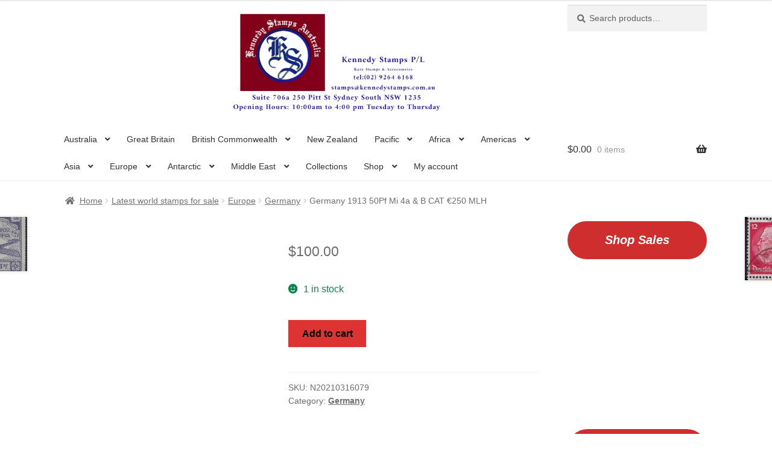

--- FILE ---
content_type: text/html; charset=UTF-8
request_url: https://kennedystamps.com.au/shop/european-stamps/germany/germany-1913-50pf-mi-4a-b-cat-e250-mlh/
body_size: 36673
content:
<!doctype html><html dir="ltr" lang="en-AU" prefix="og: https://ogp.me/ns#"><head><script data-no-optimize="1">var litespeed_docref=sessionStorage.getItem("litespeed_docref");litespeed_docref&&(Object.defineProperty(document,"referrer",{get:function(){return litespeed_docref}}),sessionStorage.removeItem("litespeed_docref"));</script> <meta charset="UTF-8"><meta name="viewport" content="width=device-width, initial-scale=1"><link rel="profile" href="http://gmpg.org/xfn/11"><link rel="pingback" href="https://kennedystamps.com.au/xmlrpc.php"><title>Germany 1913 50Pf Mi 4a &amp; B CAT €250 MLH</title><meta name="description" content="Rare, valuable, collectable, unique historical philatelic items and booklets from Germany 1913 50Pf Mi 4a &amp; B CAT €250 MLH." /><meta name="robots" content="max-snippet:-1, max-image-preview:standard, max-video-preview:-1" /><link rel="canonical" href="https://kennedystamps.com.au/shop/european-stamps/germany/germany-1913-50pf-mi-4a-b-cat-e250-mlh/" /><meta name="generator" content="All in One SEO (AIOSEO) 4.9.3" /><meta property="og:locale" content="en_US" /><meta property="og:site_name" content="Kennedy Stamps Pty. Ltd." /><meta property="og:type" content="article" /><meta property="og:title" content="Germany 1913 50Pf Mi 4a &amp; B CAT €250 MLH" /><meta property="og:description" content="Rare, valuable, collectable, unique historical philatelic items and booklets from Germany 1913 50Pf Mi 4a &amp; B CAT €250 MLH." /><meta property="og:url" content="https://kennedystamps.com.au/shop/european-stamps/germany/germany-1913-50pf-mi-4a-b-cat-e250-mlh/" /><meta property="og:image" content="https://kennedystamps.com.au/wp-content/uploads/N20210316079.jpg" /><meta property="og:image:secure_url" content="https://kennedystamps.com.au/wp-content/uploads/N20210316079.jpg" /><meta property="og:image:width" content="703" /><meta property="og:image:height" content="558" /><meta property="article:published_time" content="2021-04-08T07:44:28+00:00" /><meta property="article:modified_time" content="2022-07-23T06:40:35+00:00" /><meta property="article:publisher" content="https://www.facebook.com/Kennedystamps.com.au/" /><meta name="twitter:card" content="summary_large_image" /><meta name="twitter:title" content="Germany 1913 50Pf Mi 4a &amp; B CAT €250 MLH" /><meta name="twitter:description" content="Rare, valuable, collectable, unique historical philatelic items and booklets from Germany 1913 50Pf Mi 4a &amp; B CAT €250 MLH." /><meta name="twitter:image" content="https://kennedystamps.com.au/wp-content/uploads/N20210316079.jpg" /> <script type="application/ld+json" class="aioseo-schema">{"@context":"https:\/\/schema.org","@graph":[{"@type":"BreadcrumbList","@id":"https:\/\/kennedystamps.com.au\/shop\/european-stamps\/germany\/germany-1913-50pf-mi-4a-b-cat-e250-mlh\/#breadcrumblist","itemListElement":[{"@type":"ListItem","@id":"https:\/\/kennedystamps.com.au#listItem","position":1,"name":"Home","item":"https:\/\/kennedystamps.com.au","nextItem":{"@type":"ListItem","@id":"https:\/\/kennedystamps.com.au\/shop\/#listItem","name":"Latest world stamps for sale"}},{"@type":"ListItem","@id":"https:\/\/kennedystamps.com.au\/shop\/#listItem","position":2,"name":"Latest world stamps for sale","item":"https:\/\/kennedystamps.com.au\/shop\/","nextItem":{"@type":"ListItem","@id":"https:\/\/kennedystamps.com.au\/product-category\/european-stamps\/#listItem","name":"Europe"},"previousItem":{"@type":"ListItem","@id":"https:\/\/kennedystamps.com.au#listItem","name":"Home"}},{"@type":"ListItem","@id":"https:\/\/kennedystamps.com.au\/product-category\/european-stamps\/#listItem","position":3,"name":"Europe","item":"https:\/\/kennedystamps.com.au\/product-category\/european-stamps\/","nextItem":{"@type":"ListItem","@id":"https:\/\/kennedystamps.com.au\/product-category\/european-stamps\/germany\/#listItem","name":"Germany"},"previousItem":{"@type":"ListItem","@id":"https:\/\/kennedystamps.com.au\/shop\/#listItem","name":"Latest world stamps for sale"}},{"@type":"ListItem","@id":"https:\/\/kennedystamps.com.au\/product-category\/european-stamps\/germany\/#listItem","position":4,"name":"Germany","item":"https:\/\/kennedystamps.com.au\/product-category\/european-stamps\/germany\/","nextItem":{"@type":"ListItem","@id":"https:\/\/kennedystamps.com.au\/shop\/european-stamps\/germany\/germany-1913-50pf-mi-4a-b-cat-e250-mlh\/#listItem","name":"Germany 1913 50Pf Mi 4a &#038; B CAT \u20ac250 MLH"},"previousItem":{"@type":"ListItem","@id":"https:\/\/kennedystamps.com.au\/product-category\/european-stamps\/#listItem","name":"Europe"}},{"@type":"ListItem","@id":"https:\/\/kennedystamps.com.au\/shop\/european-stamps\/germany\/germany-1913-50pf-mi-4a-b-cat-e250-mlh\/#listItem","position":5,"name":"Germany 1913 50Pf Mi 4a &#038; B CAT \u20ac250 MLH","previousItem":{"@type":"ListItem","@id":"https:\/\/kennedystamps.com.au\/product-category\/european-stamps\/germany\/#listItem","name":"Germany"}}]},{"@type":"Organization","@id":"https:\/\/kennedystamps.com.au\/#organization","name":"Kennedy Stamps P\/L","description":"Sydney Australia's Number One Philatelic Retailer","url":"https:\/\/kennedystamps.com.au\/","telephone":"+61292646168","logo":{"@type":"ImageObject","url":"https:\/\/kennedystamps.com.au\/wp-content\/uploads\/2021\/02\/cropped-KennedyStampsLogo.png","@id":"https:\/\/kennedystamps.com.au\/shop\/european-stamps\/germany\/germany-1913-50pf-mi-4a-b-cat-e250-mlh\/#organizationLogo"},"image":{"@id":"https:\/\/kennedystamps.com.au\/shop\/european-stamps\/germany\/germany-1913-50pf-mi-4a-b-cat-e250-mlh\/#organizationLogo"},"sameAs":["https:\/\/www.facebook.com\/Kennedystamps.com.au\/"]},{"@type":"WebPage","@id":"https:\/\/kennedystamps.com.au\/shop\/european-stamps\/germany\/germany-1913-50pf-mi-4a-b-cat-e250-mlh\/#webpage","url":"https:\/\/kennedystamps.com.au\/shop\/european-stamps\/germany\/germany-1913-50pf-mi-4a-b-cat-e250-mlh\/","name":"Germany 1913 50Pf Mi 4a & B CAT \u20ac250 MLH","description":"Rare, valuable, collectable, unique historical philatelic items and booklets from Germany 1913 50Pf Mi 4a & B CAT \u20ac250 MLH.","inLanguage":"en-AU","isPartOf":{"@id":"https:\/\/kennedystamps.com.au\/#website"},"breadcrumb":{"@id":"https:\/\/kennedystamps.com.au\/shop\/european-stamps\/germany\/germany-1913-50pf-mi-4a-b-cat-e250-mlh\/#breadcrumblist"},"image":{"@type":"ImageObject","url":"https:\/\/kennedystamps.com.au\/wp-content\/uploads\/N20210316079.jpg","@id":"https:\/\/kennedystamps.com.au\/shop\/european-stamps\/germany\/germany-1913-50pf-mi-4a-b-cat-e250-mlh\/#mainImage","width":703,"height":558},"primaryImageOfPage":{"@id":"https:\/\/kennedystamps.com.au\/shop\/european-stamps\/germany\/germany-1913-50pf-mi-4a-b-cat-e250-mlh\/#mainImage"},"datePublished":"2021-04-08T17:44:28+10:00","dateModified":"2022-07-23T16:40:35+10:00"},{"@type":"WebSite","@id":"https:\/\/kennedystamps.com.au\/#website","url":"https:\/\/kennedystamps.com.au\/","name":"Kennedy Stamps Pty. Ltd.","description":"Sydney Australia's Number One Philatelic Retailer","inLanguage":"en-AU","publisher":{"@id":"https:\/\/kennedystamps.com.au\/#organization"}}]}</script>  <script type="litespeed/javascript">window._wca=window._wca||[]</script> <link rel='dns-prefetch' href='//www.googletagmanager.com' /><link rel='dns-prefetch' href='//js-na2.hs-scripts.com' /><link rel='dns-prefetch' href='//stats.wp.com' /><link rel='dns-prefetch' href='//fonts.googleapis.com' /><link rel="alternate" type="application/rss+xml" title="Kennedy Stamps Pty. Ltd. &raquo; Feed" href="https://kennedystamps.com.au/feed/" /><link rel="alternate" title="oEmbed (JSON)" type="application/json+oembed" href="https://kennedystamps.com.au/wp-json/oembed/1.0/embed?url=https%3A%2F%2Fkennedystamps.com.au%2Fshop%2Feuropean-stamps%2Fgermany%2Fgermany-1913-50pf-mi-4a-b-cat-e250-mlh%2F" /><link rel="alternate" title="oEmbed (XML)" type="text/xml+oembed" href="https://kennedystamps.com.au/wp-json/oembed/1.0/embed?url=https%3A%2F%2Fkennedystamps.com.au%2Fshop%2Feuropean-stamps%2Fgermany%2Fgermany-1913-50pf-mi-4a-b-cat-e250-mlh%2F&#038;format=xml" /><style id='wp-img-auto-sizes-contain-inline-css'>img:is([sizes=auto i],[sizes^="auto," i]){contain-intrinsic-size:3000px 1500px}
/*# sourceURL=wp-img-auto-sizes-contain-inline-css */</style><link data-optimized="2" rel="stylesheet" href="https://kennedystamps.com.au/wp-content/litespeed/css/0f299b41e913c92cd3cfed8566e0c20e.css?ver=98f79" /><style id='wp-block-button-inline-css'>.wp-block-button__link{align-content:center;box-sizing:border-box;cursor:pointer;display:inline-block;height:100%;text-align:center;word-break:break-word}.wp-block-button__link.aligncenter{text-align:center}.wp-block-button__link.alignright{text-align:right}:where(.wp-block-button__link){border-radius:9999px;box-shadow:none;padding:calc(.667em + 2px) calc(1.333em + 2px);text-decoration:none}.wp-block-button[style*=text-decoration] .wp-block-button__link{text-decoration:inherit}.wp-block-buttons>.wp-block-button.has-custom-width{max-width:none}.wp-block-buttons>.wp-block-button.has-custom-width .wp-block-button__link{width:100%}.wp-block-buttons>.wp-block-button.has-custom-font-size .wp-block-button__link{font-size:inherit}.wp-block-buttons>.wp-block-button.wp-block-button__width-25{width:calc(25% - var(--wp--style--block-gap, .5em)*.75)}.wp-block-buttons>.wp-block-button.wp-block-button__width-50{width:calc(50% - var(--wp--style--block-gap, .5em)*.5)}.wp-block-buttons>.wp-block-button.wp-block-button__width-75{width:calc(75% - var(--wp--style--block-gap, .5em)*.25)}.wp-block-buttons>.wp-block-button.wp-block-button__width-100{flex-basis:100%;width:100%}.wp-block-buttons.is-vertical>.wp-block-button.wp-block-button__width-25{width:25%}.wp-block-buttons.is-vertical>.wp-block-button.wp-block-button__width-50{width:50%}.wp-block-buttons.is-vertical>.wp-block-button.wp-block-button__width-75{width:75%}.wp-block-button.is-style-squared,.wp-block-button__link.wp-block-button.is-style-squared{border-radius:0}.wp-block-button.no-border-radius,.wp-block-button__link.no-border-radius{border-radius:0!important}:root :where(.wp-block-button .wp-block-button__link.is-style-outline),:root :where(.wp-block-button.is-style-outline>.wp-block-button__link){border:2px solid;padding:.667em 1.333em}:root :where(.wp-block-button .wp-block-button__link.is-style-outline:not(.has-text-color)),:root :where(.wp-block-button.is-style-outline>.wp-block-button__link:not(.has-text-color)){color:currentColor}:root :where(.wp-block-button .wp-block-button__link.is-style-outline:not(.has-background)),:root :where(.wp-block-button.is-style-outline>.wp-block-button__link:not(.has-background)){background-color:initial;background-image:none}
/*# sourceURL=https://kennedystamps.com.au/wp-includes/blocks/button/style.min.css */</style><style id='wp-block-heading-inline-css'>h1:where(.wp-block-heading).has-background,h2:where(.wp-block-heading).has-background,h3:where(.wp-block-heading).has-background,h4:where(.wp-block-heading).has-background,h5:where(.wp-block-heading).has-background,h6:where(.wp-block-heading).has-background{padding:1.25em 2.375em}h1.has-text-align-left[style*=writing-mode]:where([style*=vertical-lr]),h1.has-text-align-right[style*=writing-mode]:where([style*=vertical-rl]),h2.has-text-align-left[style*=writing-mode]:where([style*=vertical-lr]),h2.has-text-align-right[style*=writing-mode]:where([style*=vertical-rl]),h3.has-text-align-left[style*=writing-mode]:where([style*=vertical-lr]),h3.has-text-align-right[style*=writing-mode]:where([style*=vertical-rl]),h4.has-text-align-left[style*=writing-mode]:where([style*=vertical-lr]),h4.has-text-align-right[style*=writing-mode]:where([style*=vertical-rl]),h5.has-text-align-left[style*=writing-mode]:where([style*=vertical-lr]),h5.has-text-align-right[style*=writing-mode]:where([style*=vertical-rl]),h6.has-text-align-left[style*=writing-mode]:where([style*=vertical-lr]),h6.has-text-align-right[style*=writing-mode]:where([style*=vertical-rl]){rotate:180deg}
/*# sourceURL=https://kennedystamps.com.au/wp-includes/blocks/heading/style.min.css */</style><style id='wp-block-list-inline-css'>ol,ul{box-sizing:border-box}:root :where(.wp-block-list.has-background){padding:1.25em 2.375em}
/*# sourceURL=https://kennedystamps.com.au/wp-includes/blocks/list/style.min.css */</style><style id='wp-block-buttons-inline-css'>.wp-block-buttons{box-sizing:border-box}.wp-block-buttons.is-vertical{flex-direction:column}.wp-block-buttons.is-vertical>.wp-block-button:last-child{margin-bottom:0}.wp-block-buttons>.wp-block-button{display:inline-block;margin:0}.wp-block-buttons.is-content-justification-left{justify-content:flex-start}.wp-block-buttons.is-content-justification-left.is-vertical{align-items:flex-start}.wp-block-buttons.is-content-justification-center{justify-content:center}.wp-block-buttons.is-content-justification-center.is-vertical{align-items:center}.wp-block-buttons.is-content-justification-right{justify-content:flex-end}.wp-block-buttons.is-content-justification-right.is-vertical{align-items:flex-end}.wp-block-buttons.is-content-justification-space-between{justify-content:space-between}.wp-block-buttons.aligncenter{text-align:center}.wp-block-buttons:not(.is-content-justification-space-between,.is-content-justification-right,.is-content-justification-left,.is-content-justification-center) .wp-block-button.aligncenter{margin-left:auto;margin-right:auto;width:100%}.wp-block-buttons[style*=text-decoration] .wp-block-button,.wp-block-buttons[style*=text-decoration] .wp-block-button__link{text-decoration:inherit}.wp-block-buttons.has-custom-font-size .wp-block-button__link{font-size:inherit}.wp-block-buttons .wp-block-button__link{width:100%}.wp-block-button.aligncenter{text-align:center}
/*# sourceURL=https://kennedystamps.com.au/wp-includes/blocks/buttons/style.min.css */</style><style id='wp-block-columns-inline-css'>.wp-block-columns{box-sizing:border-box;display:flex;flex-wrap:wrap!important}@media (min-width:782px){.wp-block-columns{flex-wrap:nowrap!important}}.wp-block-columns{align-items:normal!important}.wp-block-columns.are-vertically-aligned-top{align-items:flex-start}.wp-block-columns.are-vertically-aligned-center{align-items:center}.wp-block-columns.are-vertically-aligned-bottom{align-items:flex-end}@media (max-width:781px){.wp-block-columns:not(.is-not-stacked-on-mobile)>.wp-block-column{flex-basis:100%!important}}@media (min-width:782px){.wp-block-columns:not(.is-not-stacked-on-mobile)>.wp-block-column{flex-basis:0;flex-grow:1}.wp-block-columns:not(.is-not-stacked-on-mobile)>.wp-block-column[style*=flex-basis]{flex-grow:0}}.wp-block-columns.is-not-stacked-on-mobile{flex-wrap:nowrap!important}.wp-block-columns.is-not-stacked-on-mobile>.wp-block-column{flex-basis:0;flex-grow:1}.wp-block-columns.is-not-stacked-on-mobile>.wp-block-column[style*=flex-basis]{flex-grow:0}:where(.wp-block-columns){margin-bottom:1.75em}:where(.wp-block-columns.has-background){padding:1.25em 2.375em}.wp-block-column{flex-grow:1;min-width:0;overflow-wrap:break-word;word-break:break-word}.wp-block-column.is-vertically-aligned-top{align-self:flex-start}.wp-block-column.is-vertically-aligned-center{align-self:center}.wp-block-column.is-vertically-aligned-bottom{align-self:flex-end}.wp-block-column.is-vertically-aligned-stretch{align-self:stretch}.wp-block-column.is-vertically-aligned-bottom,.wp-block-column.is-vertically-aligned-center,.wp-block-column.is-vertically-aligned-top{width:100%}
/*# sourceURL=https://kennedystamps.com.au/wp-includes/blocks/columns/style.min.css */</style><style id='wp-block-paragraph-inline-css'>.is-small-text{font-size:.875em}.is-regular-text{font-size:1em}.is-large-text{font-size:2.25em}.is-larger-text{font-size:3em}.has-drop-cap:not(:focus):first-letter{float:left;font-size:8.4em;font-style:normal;font-weight:100;line-height:.68;margin:.05em .1em 0 0;text-transform:uppercase}body.rtl .has-drop-cap:not(:focus):first-letter{float:none;margin-left:.1em}p.has-drop-cap.has-background{overflow:hidden}:root :where(p.has-background){padding:1.25em 2.375em}:where(p.has-text-color:not(.has-link-color)) a{color:inherit}p.has-text-align-left[style*="writing-mode:vertical-lr"],p.has-text-align-right[style*="writing-mode:vertical-rl"]{rotate:180deg}
/*# sourceURL=https://kennedystamps.com.au/wp-includes/blocks/paragraph/style.min.css */</style><style id='global-styles-inline-css'>:root{--wp--preset--aspect-ratio--square: 1;--wp--preset--aspect-ratio--4-3: 4/3;--wp--preset--aspect-ratio--3-4: 3/4;--wp--preset--aspect-ratio--3-2: 3/2;--wp--preset--aspect-ratio--2-3: 2/3;--wp--preset--aspect-ratio--16-9: 16/9;--wp--preset--aspect-ratio--9-16: 9/16;--wp--preset--color--black: #000000;--wp--preset--color--cyan-bluish-gray: #abb8c3;--wp--preset--color--white: #ffffff;--wp--preset--color--pale-pink: #f78da7;--wp--preset--color--vivid-red: #cf2e2e;--wp--preset--color--luminous-vivid-orange: #ff6900;--wp--preset--color--luminous-vivid-amber: #fcb900;--wp--preset--color--light-green-cyan: #7bdcb5;--wp--preset--color--vivid-green-cyan: #00d084;--wp--preset--color--pale-cyan-blue: #8ed1fc;--wp--preset--color--vivid-cyan-blue: #0693e3;--wp--preset--color--vivid-purple: #9b51e0;--wp--preset--gradient--vivid-cyan-blue-to-vivid-purple: linear-gradient(135deg,rgb(6,147,227) 0%,rgb(155,81,224) 100%);--wp--preset--gradient--light-green-cyan-to-vivid-green-cyan: linear-gradient(135deg,rgb(122,220,180) 0%,rgb(0,208,130) 100%);--wp--preset--gradient--luminous-vivid-amber-to-luminous-vivid-orange: linear-gradient(135deg,rgb(252,185,0) 0%,rgb(255,105,0) 100%);--wp--preset--gradient--luminous-vivid-orange-to-vivid-red: linear-gradient(135deg,rgb(255,105,0) 0%,rgb(207,46,46) 100%);--wp--preset--gradient--very-light-gray-to-cyan-bluish-gray: linear-gradient(135deg,rgb(238,238,238) 0%,rgb(169,184,195) 100%);--wp--preset--gradient--cool-to-warm-spectrum: linear-gradient(135deg,rgb(74,234,220) 0%,rgb(151,120,209) 20%,rgb(207,42,186) 40%,rgb(238,44,130) 60%,rgb(251,105,98) 80%,rgb(254,248,76) 100%);--wp--preset--gradient--blush-light-purple: linear-gradient(135deg,rgb(255,206,236) 0%,rgb(152,150,240) 100%);--wp--preset--gradient--blush-bordeaux: linear-gradient(135deg,rgb(254,205,165) 0%,rgb(254,45,45) 50%,rgb(107,0,62) 100%);--wp--preset--gradient--luminous-dusk: linear-gradient(135deg,rgb(255,203,112) 0%,rgb(199,81,192) 50%,rgb(65,88,208) 100%);--wp--preset--gradient--pale-ocean: linear-gradient(135deg,rgb(255,245,203) 0%,rgb(182,227,212) 50%,rgb(51,167,181) 100%);--wp--preset--gradient--electric-grass: linear-gradient(135deg,rgb(202,248,128) 0%,rgb(113,206,126) 100%);--wp--preset--gradient--midnight: linear-gradient(135deg,rgb(2,3,129) 0%,rgb(40,116,252) 100%);--wp--preset--font-size--small: 14px;--wp--preset--font-size--medium: 23px;--wp--preset--font-size--large: 26px;--wp--preset--font-size--x-large: 42px;--wp--preset--font-size--normal: 16px;--wp--preset--font-size--huge: 37px;--wp--preset--spacing--20: 0.44rem;--wp--preset--spacing--30: 0.67rem;--wp--preset--spacing--40: 1rem;--wp--preset--spacing--50: 1.5rem;--wp--preset--spacing--60: 2.25rem;--wp--preset--spacing--70: 3.38rem;--wp--preset--spacing--80: 5.06rem;--wp--preset--shadow--natural: 6px 6px 9px rgba(0, 0, 0, 0.2);--wp--preset--shadow--deep: 12px 12px 50px rgba(0, 0, 0, 0.4);--wp--preset--shadow--sharp: 6px 6px 0px rgba(0, 0, 0, 0.2);--wp--preset--shadow--outlined: 6px 6px 0px -3px rgb(255, 255, 255), 6px 6px rgb(0, 0, 0);--wp--preset--shadow--crisp: 6px 6px 0px rgb(0, 0, 0);}:root :where(.is-layout-flow) > :first-child{margin-block-start: 0;}:root :where(.is-layout-flow) > :last-child{margin-block-end: 0;}:root :where(.is-layout-flow) > *{margin-block-start: 24px;margin-block-end: 0;}:root :where(.is-layout-constrained) > :first-child{margin-block-start: 0;}:root :where(.is-layout-constrained) > :last-child{margin-block-end: 0;}:root :where(.is-layout-constrained) > *{margin-block-start: 24px;margin-block-end: 0;}:root :where(.is-layout-flex){gap: 24px;}:root :where(.is-layout-grid){gap: 24px;}body .is-layout-flex{display: flex;}.is-layout-flex{flex-wrap: wrap;align-items: center;}.is-layout-flex > :is(*, div){margin: 0;}body .is-layout-grid{display: grid;}.is-layout-grid > :is(*, div){margin: 0;}.has-black-color{color: var(--wp--preset--color--black) !important;}.has-cyan-bluish-gray-color{color: var(--wp--preset--color--cyan-bluish-gray) !important;}.has-white-color{color: var(--wp--preset--color--white) !important;}.has-pale-pink-color{color: var(--wp--preset--color--pale-pink) !important;}.has-vivid-red-color{color: var(--wp--preset--color--vivid-red) !important;}.has-luminous-vivid-orange-color{color: var(--wp--preset--color--luminous-vivid-orange) !important;}.has-luminous-vivid-amber-color{color: var(--wp--preset--color--luminous-vivid-amber) !important;}.has-light-green-cyan-color{color: var(--wp--preset--color--light-green-cyan) !important;}.has-vivid-green-cyan-color{color: var(--wp--preset--color--vivid-green-cyan) !important;}.has-pale-cyan-blue-color{color: var(--wp--preset--color--pale-cyan-blue) !important;}.has-vivid-cyan-blue-color{color: var(--wp--preset--color--vivid-cyan-blue) !important;}.has-vivid-purple-color{color: var(--wp--preset--color--vivid-purple) !important;}.has-black-background-color{background-color: var(--wp--preset--color--black) !important;}.has-cyan-bluish-gray-background-color{background-color: var(--wp--preset--color--cyan-bluish-gray) !important;}.has-white-background-color{background-color: var(--wp--preset--color--white) !important;}.has-pale-pink-background-color{background-color: var(--wp--preset--color--pale-pink) !important;}.has-vivid-red-background-color{background-color: var(--wp--preset--color--vivid-red) !important;}.has-luminous-vivid-orange-background-color{background-color: var(--wp--preset--color--luminous-vivid-orange) !important;}.has-luminous-vivid-amber-background-color{background-color: var(--wp--preset--color--luminous-vivid-amber) !important;}.has-light-green-cyan-background-color{background-color: var(--wp--preset--color--light-green-cyan) !important;}.has-vivid-green-cyan-background-color{background-color: var(--wp--preset--color--vivid-green-cyan) !important;}.has-pale-cyan-blue-background-color{background-color: var(--wp--preset--color--pale-cyan-blue) !important;}.has-vivid-cyan-blue-background-color{background-color: var(--wp--preset--color--vivid-cyan-blue) !important;}.has-vivid-purple-background-color{background-color: var(--wp--preset--color--vivid-purple) !important;}.has-black-border-color{border-color: var(--wp--preset--color--black) !important;}.has-cyan-bluish-gray-border-color{border-color: var(--wp--preset--color--cyan-bluish-gray) !important;}.has-white-border-color{border-color: var(--wp--preset--color--white) !important;}.has-pale-pink-border-color{border-color: var(--wp--preset--color--pale-pink) !important;}.has-vivid-red-border-color{border-color: var(--wp--preset--color--vivid-red) !important;}.has-luminous-vivid-orange-border-color{border-color: var(--wp--preset--color--luminous-vivid-orange) !important;}.has-luminous-vivid-amber-border-color{border-color: var(--wp--preset--color--luminous-vivid-amber) !important;}.has-light-green-cyan-border-color{border-color: var(--wp--preset--color--light-green-cyan) !important;}.has-vivid-green-cyan-border-color{border-color: var(--wp--preset--color--vivid-green-cyan) !important;}.has-pale-cyan-blue-border-color{border-color: var(--wp--preset--color--pale-cyan-blue) !important;}.has-vivid-cyan-blue-border-color{border-color: var(--wp--preset--color--vivid-cyan-blue) !important;}.has-vivid-purple-border-color{border-color: var(--wp--preset--color--vivid-purple) !important;}.has-vivid-cyan-blue-to-vivid-purple-gradient-background{background: var(--wp--preset--gradient--vivid-cyan-blue-to-vivid-purple) !important;}.has-light-green-cyan-to-vivid-green-cyan-gradient-background{background: var(--wp--preset--gradient--light-green-cyan-to-vivid-green-cyan) !important;}.has-luminous-vivid-amber-to-luminous-vivid-orange-gradient-background{background: var(--wp--preset--gradient--luminous-vivid-amber-to-luminous-vivid-orange) !important;}.has-luminous-vivid-orange-to-vivid-red-gradient-background{background: var(--wp--preset--gradient--luminous-vivid-orange-to-vivid-red) !important;}.has-very-light-gray-to-cyan-bluish-gray-gradient-background{background: var(--wp--preset--gradient--very-light-gray-to-cyan-bluish-gray) !important;}.has-cool-to-warm-spectrum-gradient-background{background: var(--wp--preset--gradient--cool-to-warm-spectrum) !important;}.has-blush-light-purple-gradient-background{background: var(--wp--preset--gradient--blush-light-purple) !important;}.has-blush-bordeaux-gradient-background{background: var(--wp--preset--gradient--blush-bordeaux) !important;}.has-luminous-dusk-gradient-background{background: var(--wp--preset--gradient--luminous-dusk) !important;}.has-pale-ocean-gradient-background{background: var(--wp--preset--gradient--pale-ocean) !important;}.has-electric-grass-gradient-background{background: var(--wp--preset--gradient--electric-grass) !important;}.has-midnight-gradient-background{background: var(--wp--preset--gradient--midnight) !important;}.has-small-font-size{font-size: var(--wp--preset--font-size--small) !important;}.has-medium-font-size{font-size: var(--wp--preset--font-size--medium) !important;}.has-large-font-size{font-size: var(--wp--preset--font-size--large) !important;}.has-x-large-font-size{font-size: var(--wp--preset--font-size--x-large) !important;}
/*# sourceURL=global-styles-inline-css */</style><style id='block-style-variation-styles-inline-css'>:root :where(.wp-block-button.is-style-outline--1 .wp-block-button__link){background: transparent none;border-color: currentColor;border-width: 2px;border-style: solid;color: currentColor;padding-top: 0.667em;padding-right: 1.33em;padding-bottom: 0.667em;padding-left: 1.33em;}
/*# sourceURL=block-style-variation-styles-inline-css */</style><style id='core-block-supports-inline-css'>.wp-container-core-columns-is-layout-28f84493{flex-wrap:nowrap;}
/*# sourceURL=core-block-supports-inline-css */</style><style id='classic-theme-styles-inline-css'>/*! This file is auto-generated */
.wp-block-button__link{color:#fff;background-color:#32373c;border-radius:9999px;box-shadow:none;text-decoration:none;padding:calc(.667em + 2px) calc(1.333em + 2px);font-size:1.125em}.wp-block-file__button{background:#32373c;color:#fff;text-decoration:none}
/*# sourceURL=/wp-includes/css/classic-themes.min.css */</style><style id='storefront-gutenberg-blocks-inline-css'>.wp-block-button__link:not(.has-text-color) {
					color: #ffffff;
				}

				.wp-block-button__link:not(.has-text-color):hover,
				.wp-block-button__link:not(.has-text-color):focus,
				.wp-block-button__link:not(.has-text-color):active {
					color: #ffffff;
				}

				.wp-block-button__link:not(.has-background) {
					background-color: #b5b5b5;
				}

				.wp-block-button__link:not(.has-background):hover,
				.wp-block-button__link:not(.has-background):focus,
				.wp-block-button__link:not(.has-background):active {
					border-color: #9c9c9c;
					background-color: #9c9c9c;
				}

				.wc-block-grid__products .wc-block-grid__product .wp-block-button__link {
					background-color: #b5b5b5;
					border-color: #b5b5b5;
					color: #ffffff;
				}

				.wp-block-quote footer,
				.wp-block-quote cite,
				.wp-block-quote__citation {
					color: #6d6d6d;
				}

				.wp-block-pullquote cite,
				.wp-block-pullquote footer,
				.wp-block-pullquote__citation {
					color: #6d6d6d;
				}

				.wp-block-image figcaption {
					color: #6d6d6d;
				}

				.wp-block-separator.is-style-dots::before {
					color: #333333;
				}

				.wp-block-file a.wp-block-file__button {
					color: #ffffff;
					background-color: #b5b5b5;
					border-color: #b5b5b5;
				}

				.wp-block-file a.wp-block-file__button:hover,
				.wp-block-file a.wp-block-file__button:focus,
				.wp-block-file a.wp-block-file__button:active {
					color: #ffffff;
					background-color: #9c9c9c;
				}

				.wp-block-code,
				.wp-block-preformatted pre {
					color: #6d6d6d;
				}

				.wp-block-table:not( .has-background ):not( .is-style-stripes ) tbody tr:nth-child(2n) td {
					background-color: #fdfdfd;
				}

				.wp-block-cover .wp-block-cover__inner-container h1:not(.has-text-color),
				.wp-block-cover .wp-block-cover__inner-container h2:not(.has-text-color),
				.wp-block-cover .wp-block-cover__inner-container h3:not(.has-text-color),
				.wp-block-cover .wp-block-cover__inner-container h4:not(.has-text-color),
				.wp-block-cover .wp-block-cover__inner-container h5:not(.has-text-color),
				.wp-block-cover .wp-block-cover__inner-container h6:not(.has-text-color) {
					color: #000000;
				}

				div.wc-block-components-price-slider__range-input-progress,
				.rtl .wc-block-components-price-slider__range-input-progress {
					--range-color: #7f54b3;
				}

				/* Target only IE11 */
				@media all and (-ms-high-contrast: none), (-ms-high-contrast: active) {
					.wc-block-components-price-slider__range-input-progress {
						background: #7f54b3;
					}
				}

				.wc-block-components-button:not(.is-link) {
					background-color: #dd3333;
					color: #000000;
				}

				.wc-block-components-button:not(.is-link):hover,
				.wc-block-components-button:not(.is-link):focus,
				.wc-block-components-button:not(.is-link):active {
					background-color: #c41a1a;
					color: #000000;
				}

				.wc-block-components-button:not(.is-link):disabled {
					background-color: #dd3333;
					color: #000000;
				}

				.wc-block-cart__submit-container {
					background-color: #ffffff;
				}

				.wc-block-cart__submit-container::before {
					color: rgba(220,220,220,0.5);
				}

				.wc-block-components-order-summary-item__quantity {
					background-color: #ffffff;
					border-color: #6d6d6d;
					box-shadow: 0 0 0 2px #ffffff;
					color: #6d6d6d;
				}
			
/*# sourceURL=storefront-gutenberg-blocks-inline-css */</style><style id='woocommerce-inline-inline-css'>.woocommerce form .form-row .required { visibility: visible; }
/*# sourceURL=woocommerce-inline-inline-css */</style><style id='storefront-style-inline-css'>.main-navigation ul li a,
			.site-title a,
			ul.menu li a,
			.site-branding h1 a,
			button.menu-toggle,
			button.menu-toggle:hover,
			.handheld-navigation .dropdown-toggle {
				color: #333333;
			}

			button.menu-toggle,
			button.menu-toggle:hover {
				border-color: #333333;
			}

			.main-navigation ul li a:hover,
			.main-navigation ul li:hover > a,
			.site-title a:hover,
			.site-header ul.menu li.current-menu-item > a {
				color: #747474;
			}

			table:not( .has-background ) th {
				background-color: #f8f8f8;
			}

			table:not( .has-background ) tbody td {
				background-color: #fdfdfd;
			}

			table:not( .has-background ) tbody tr:nth-child(2n) td,
			fieldset,
			fieldset legend {
				background-color: #fbfbfb;
			}

			.site-header,
			.secondary-navigation ul ul,
			.main-navigation ul.menu > li.menu-item-has-children:after,
			.secondary-navigation ul.menu ul,
			.storefront-handheld-footer-bar,
			.storefront-handheld-footer-bar ul li > a,
			.storefront-handheld-footer-bar ul li.search .site-search,
			button.menu-toggle,
			button.menu-toggle:hover {
				background-color: #ffffff;
			}

			p.site-description,
			.site-header,
			.storefront-handheld-footer-bar {
				color: #404040;
			}

			button.menu-toggle:after,
			button.menu-toggle:before,
			button.menu-toggle span:before {
				background-color: #333333;
			}

			h1, h2, h3, h4, h5, h6, .wc-block-grid__product-title {
				color: #333333;
			}

			.widget h1 {
				border-bottom-color: #333333;
			}

			body,
			.secondary-navigation a {
				color: #6d6d6d;
			}

			.widget-area .widget a,
			.hentry .entry-header .posted-on a,
			.hentry .entry-header .post-author a,
			.hentry .entry-header .post-comments a,
			.hentry .entry-header .byline a {
				color: #727272;
			}

			a {
				color: #7f54b3;
			}

			a:focus,
			button:focus,
			.button.alt:focus,
			input:focus,
			textarea:focus,
			input[type="button"]:focus,
			input[type="reset"]:focus,
			input[type="submit"]:focus,
			input[type="email"]:focus,
			input[type="tel"]:focus,
			input[type="url"]:focus,
			input[type="password"]:focus,
			input[type="search"]:focus {
				outline-color: #7f54b3;
			}

			button, input[type="button"], input[type="reset"], input[type="submit"], .button, .widget a.button {
				background-color: #b5b5b5;
				border-color: #b5b5b5;
				color: #ffffff;
			}

			button:hover, input[type="button"]:hover, input[type="reset"]:hover, input[type="submit"]:hover, .button:hover, .widget a.button:hover {
				background-color: #9c9c9c;
				border-color: #9c9c9c;
				color: #ffffff;
			}

			button.alt, input[type="button"].alt, input[type="reset"].alt, input[type="submit"].alt, .button.alt, .widget-area .widget a.button.alt {
				background-color: #dd3333;
				border-color: #dd3333;
				color: #000000;
			}

			button.alt:hover, input[type="button"].alt:hover, input[type="reset"].alt:hover, input[type="submit"].alt:hover, .button.alt:hover, .widget-area .widget a.button.alt:hover {
				background-color: #c41a1a;
				border-color: #c41a1a;
				color: #000000;
			}

			.pagination .page-numbers li .page-numbers.current {
				background-color: #e6e6e6;
				color: #636363;
			}

			#comments .comment-list .comment-content .comment-text {
				background-color: #f8f8f8;
			}

			.site-footer {
				background-color: #3f0029;
				color: #ffffff;
			}

			.site-footer a:not(.button):not(.components-button) {
				color: #dd3333;
			}

			.site-footer .storefront-handheld-footer-bar a:not(.button):not(.components-button) {
				color: #333333;
			}

			.site-footer h1, .site-footer h2, .site-footer h3, .site-footer h4, .site-footer h5, .site-footer h6, .site-footer .widget .widget-title, .site-footer .widget .widgettitle {
				color: #333333;
			}

			.page-template-template-homepage.has-post-thumbnail .type-page.has-post-thumbnail .entry-title {
				color: #000000;
			}

			.page-template-template-homepage.has-post-thumbnail .type-page.has-post-thumbnail .entry-content {
				color: #000000;
			}

			@media screen and ( min-width: 768px ) {
				.secondary-navigation ul.menu a:hover {
					color: #595959;
				}

				.secondary-navigation ul.menu a {
					color: #404040;
				}

				.main-navigation ul.menu ul.sub-menu,
				.main-navigation ul.nav-menu ul.children {
					background-color: #f0f0f0;
				}

				.site-header {
					border-bottom-color: #f0f0f0;
				}
			}
/*# sourceURL=storefront-style-inline-css */</style><style id='storefront-woocommerce-style-inline-css'>@font-face {
				font-family: star;
				src: url(https://kennedystamps.com.au/wp-content/plugins/woocommerce/assets/fonts/star.eot);
				src:
					url(https://kennedystamps.com.au/wp-content/plugins/woocommerce/assets/fonts/star.eot?#iefix) format("embedded-opentype"),
					url(https://kennedystamps.com.au/wp-content/plugins/woocommerce/assets/fonts/star.woff) format("woff"),
					url(https://kennedystamps.com.au/wp-content/plugins/woocommerce/assets/fonts/star.ttf) format("truetype"),
					url(https://kennedystamps.com.au/wp-content/plugins/woocommerce/assets/fonts/star.svg#star) format("svg");
				font-weight: 400;
				font-style: normal;
			}
			@font-face {
				font-family: WooCommerce;
				src: url(https://kennedystamps.com.au/wp-content/plugins/woocommerce/assets/fonts/WooCommerce.eot);
				src:
					url(https://kennedystamps.com.au/wp-content/plugins/woocommerce/assets/fonts/WooCommerce.eot?#iefix) format("embedded-opentype"),
					url(https://kennedystamps.com.au/wp-content/plugins/woocommerce/assets/fonts/WooCommerce.woff) format("woff"),
					url(https://kennedystamps.com.au/wp-content/plugins/woocommerce/assets/fonts/WooCommerce.ttf) format("truetype"),
					url(https://kennedystamps.com.au/wp-content/plugins/woocommerce/assets/fonts/WooCommerce.svg#WooCommerce) format("svg");
				font-weight: 400;
				font-style: normal;
			}

			a.cart-contents,
			.site-header-cart .widget_shopping_cart a {
				color: #333333;
			}

			a.cart-contents:hover,
			.site-header-cart .widget_shopping_cart a:hover,
			.site-header-cart:hover > li > a {
				color: #747474;
			}

			table.cart td.product-remove,
			table.cart td.actions {
				border-top-color: #ffffff;
			}

			.storefront-handheld-footer-bar ul li.cart .count {
				background-color: #333333;
				color: #ffffff;
				border-color: #ffffff;
			}

			.woocommerce-tabs ul.tabs li.active a,
			ul.products li.product .price,
			.onsale,
			.wc-block-grid__product-onsale,
			.widget_search form:before,
			.widget_product_search form:before {
				color: #6d6d6d;
			}

			.woocommerce-breadcrumb a,
			a.woocommerce-review-link,
			.product_meta a {
				color: #727272;
			}

			.wc-block-grid__product-onsale,
			.onsale {
				border-color: #6d6d6d;
			}

			.star-rating span:before,
			.quantity .plus, .quantity .minus,
			p.stars a:hover:after,
			p.stars a:after,
			.star-rating span:before,
			#payment .payment_methods li input[type=radio]:first-child:checked+label:before {
				color: #7f54b3;
			}

			.widget_price_filter .ui-slider .ui-slider-range,
			.widget_price_filter .ui-slider .ui-slider-handle {
				background-color: #7f54b3;
			}

			.order_details {
				background-color: #f8f8f8;
			}

			.order_details > li {
				border-bottom: 1px dotted #e3e3e3;
			}

			.order_details:before,
			.order_details:after {
				background: -webkit-linear-gradient(transparent 0,transparent 0),-webkit-linear-gradient(135deg,#f8f8f8 33.33%,transparent 33.33%),-webkit-linear-gradient(45deg,#f8f8f8 33.33%,transparent 33.33%)
			}

			#order_review {
				background-color: #ffffff;
			}

			#payment .payment_methods > li .payment_box,
			#payment .place-order {
				background-color: #fafafa;
			}

			#payment .payment_methods > li:not(.woocommerce-notice) {
				background-color: #f5f5f5;
			}

			#payment .payment_methods > li:not(.woocommerce-notice):hover {
				background-color: #f0f0f0;
			}

			.woocommerce-pagination .page-numbers li .page-numbers.current {
				background-color: #e6e6e6;
				color: #636363;
			}

			.wc-block-grid__product-onsale,
			.onsale,
			.woocommerce-pagination .page-numbers li .page-numbers:not(.current) {
				color: #6d6d6d;
			}

			p.stars a:before,
			p.stars a:hover~a:before,
			p.stars.selected a.active~a:before {
				color: #6d6d6d;
			}

			p.stars.selected a.active:before,
			p.stars:hover a:before,
			p.stars.selected a:not(.active):before,
			p.stars.selected a.active:before {
				color: #7f54b3;
			}

			.single-product div.product .woocommerce-product-gallery .woocommerce-product-gallery__trigger {
				background-color: #b5b5b5;
				color: #ffffff;
			}

			.single-product div.product .woocommerce-product-gallery .woocommerce-product-gallery__trigger:hover {
				background-color: #9c9c9c;
				border-color: #9c9c9c;
				color: #ffffff;
			}

			.button.added_to_cart:focus,
			.button.wc-forward:focus {
				outline-color: #7f54b3;
			}

			.added_to_cart,
			.site-header-cart .widget_shopping_cart a.button,
			.wc-block-grid__products .wc-block-grid__product .wp-block-button__link {
				background-color: #b5b5b5;
				border-color: #b5b5b5;
				color: #ffffff;
			}

			.added_to_cart:hover,
			.site-header-cart .widget_shopping_cart a.button:hover,
			.wc-block-grid__products .wc-block-grid__product .wp-block-button__link:hover {
				background-color: #9c9c9c;
				border-color: #9c9c9c;
				color: #ffffff;
			}

			.added_to_cart.alt, .added_to_cart, .widget a.button.checkout {
				background-color: #dd3333;
				border-color: #dd3333;
				color: #000000;
			}

			.added_to_cart.alt:hover, .added_to_cart:hover, .widget a.button.checkout:hover {
				background-color: #c41a1a;
				border-color: #c41a1a;
				color: #000000;
			}

			.button.loading {
				color: #b5b5b5;
			}

			.button.loading:hover {
				background-color: #b5b5b5;
			}

			.button.loading:after {
				color: #ffffff;
			}

			@media screen and ( min-width: 768px ) {
				.site-header-cart .widget_shopping_cart,
				.site-header .product_list_widget li .quantity {
					color: #404040;
				}

				.site-header-cart .widget_shopping_cart .buttons,
				.site-header-cart .widget_shopping_cart .total {
					background-color: #f5f5f5;
				}

				.site-header-cart .widget_shopping_cart {
					background-color: #f0f0f0;
				}
			}
				.storefront-product-pagination a {
					color: #6d6d6d;
					background-color: #ffffff;
				}
				.storefront-sticky-add-to-cart {
					color: #6d6d6d;
					background-color: #ffffff;
				}

				.storefront-sticky-add-to-cart a:not(.button) {
					color: #333333;
				}
/*# sourceURL=storefront-woocommerce-style-inline-css */</style> <script id="woocommerce-google-analytics-integration-gtag-js-after" type="litespeed/javascript">window.dataLayer=window.dataLayer||[];function gtag(){dataLayer.push(arguments)}
for(const mode of[{"analytics_storage":"denied","ad_storage":"denied","ad_user_data":"denied","ad_personalization":"denied","region":["AT","BE","BG","HR","CY","CZ","DK","EE","FI","FR","DE","GR","HU","IS","IE","IT","LV","LI","LT","LU","MT","NL","NO","PL","PT","RO","SK","SI","ES","SE","GB","CH"]}]||[]){gtag("consent","default",{"wait_for_update":500,...mode})}
gtag("js",new Date());gtag("set","developer_id.dOGY3NW",!0);gtag("config","G-LDT2QWXYN6",{"track_404":!0,"allow_google_signals":!0,"logged_in":!1,"linker":{"domains":[],"allow_incoming":!1},"custom_map":{"dimension1":"logged_in"}})</script> <script type="litespeed/javascript" data-src="https://kennedystamps.com.au/wp-includes/js/jquery/jquery.min.js" id="jquery-core-js"></script> <script id="wc-add-to-cart-js-extra" type="litespeed/javascript">var wc_add_to_cart_params={"ajax_url":"/wp-admin/admin-ajax.php","wc_ajax_url":"/?wc-ajax=%%endpoint%%","i18n_view_cart":"View cart","cart_url":"https://kennedystamps.com.au/cart/","is_cart":"","cart_redirect_after_add":"no"}</script> <script id="wc-single-product-js-extra" type="litespeed/javascript">var wc_single_product_params={"i18n_required_rating_text":"Please select a rating","i18n_rating_options":["1 of 5 stars","2 of 5 stars","3 of 5 stars","4 of 5 stars","5 of 5 stars"],"i18n_product_gallery_trigger_text":"View full-screen image gallery","review_rating_required":"yes","flexslider":{"rtl":!1,"animation":"slide","smoothHeight":!0,"directionNav":!1,"controlNav":"thumbnails","slideshow":!1,"animationSpeed":500,"animationLoop":!1,"allowOneSlide":!1},"zoom_enabled":"1","zoom_options":[],"photoswipe_enabled":"1","photoswipe_options":{"shareEl":!1,"closeOnScroll":!1,"history":!1,"hideAnimationDuration":0,"showAnimationDuration":0},"flexslider_enabled":"1"}</script> <script id="woocommerce-js-extra" type="litespeed/javascript">var woocommerce_params={"ajax_url":"/wp-admin/admin-ajax.php","wc_ajax_url":"/?wc-ajax=%%endpoint%%","i18n_password_show":"Show password","i18n_password_hide":"Hide password"}</script> <script id="wc-cart-fragments-js-extra" type="litespeed/javascript">var wc_cart_fragments_params={"ajax_url":"/wp-admin/admin-ajax.php","wc_ajax_url":"/?wc-ajax=%%endpoint%%","cart_hash_key":"wc_cart_hash_b8e4d8257a90a6ed20f415536ec6389d","fragment_name":"wc_fragments_b8e4d8257a90a6ed20f415536ec6389d","request_timeout":"5000"}</script> <script src="https://stats.wp.com/s-202603.js" id="woocommerce-analytics-js" defer data-wp-strategy="defer"></script> <link rel="https://api.w.org/" href="https://kennedystamps.com.au/wp-json/" /><link rel="alternate" title="JSON" type="application/json" href="https://kennedystamps.com.au/wp-json/wp/v2/product/5748" /><link rel="EditURI" type="application/rsd+xml" title="RSD" href="https://kennedystamps.com.au/xmlrpc.php?rsd" /><link rel='shortlink' href='https://kennedystamps.com.au/?p=5748' />
 <script class="hsq-set-content-id" data-content-id="blog-post" type="litespeed/javascript">var _hsq=_hsq||[];_hsq.push(["setContentType","blog-post"])</script> <style>img#wpstats{display:none}</style><noscript><style>.woocommerce-product-gallery{ opacity: 1 !important; }</style></noscript><link rel="icon" href="https://kennedystamps.com.au/wp-content/uploads/KS-logo-100x100.jpg" sizes="32x32" /><link rel="icon" href="https://kennedystamps.com.au/wp-content/uploads/KS-logo.jpg" sizes="192x192" /><link rel="apple-touch-icon" href="https://kennedystamps.com.au/wp-content/uploads/KS-logo.jpg" /><meta name="msapplication-TileImage" content="https://kennedystamps.com.au/wp-content/uploads/KS-logo.jpg" /><style id="wp-custom-css">.storefront-breadcrumb {
   padding: 1.41575em 0;
   margin: 0 0 0;
}

h1{display:none}

.site-header{
	 margin-bottom: 0;
	 padding-top: 0.5em;
}

.site-info {
	 padding: 0em;
	 margin: 1em 0 0;
	 display: none;
}

.site-header .site-branding img{
   max-height: 512px !important;
   max-width:350px !important;
	 margin-left: 35%;
}
.home.blog .site-header, .home.page:not(.page-template-template-homepage) .site-header, .home.post-type-archive-product .site-header{
	margin-bottom: 0em;}

.term-description {
   display: none;
}

body {display:grid;}

.woocommerce-store-notice, p.demo_store {
   position:static;
   order:-1;
	 text-align: center;
}

.woocommerce-store-notice.demo_store {
   font-family: "times New Roman";
   color: white;
   font-weight: 600;
   padding: 0;
   background-color: #82001a;
}
.demo_store a.woocommerce-store-notice__dismiss-link {
	display: none;
}

.primary-navigation {
   line-height: 1.0px;
}

.main-navigation ul li a,.secondary-navigation ul li a {
   display: flex;
   justify-content: flex-start;
   flex-wrap: nowrap;
   align-content: center;
   flex-direction: row;
   align-items: center;
	 font-size: 85%;
}
	
.main-navigation ul ul li a,.secondary-navigation ul ul li a {
   width: 340px;
}</style><style id='jetpack-block-slideshow-inline-css'>.wp-block-jetpack-slideshow{margin-bottom:1.5em;min-width:0;position:relative}.wp-block-jetpack-slideshow [tabindex="-1"]:focus{outline:0}.wp-block-jetpack-slideshow.wp-amp-block>.wp-block-jetpack-slideshow_container{opacity:1}.wp-block-jetpack-slideshow.wp-amp-block.wp-block-jetpack-slideshow__autoplay .wp-block-jetpack-slideshow_button-play,.wp-block-jetpack-slideshow.wp-amp-block.wp-block-jetpack-slideshow__autoplay.wp-block-jetpack-slideshow__autoplay-playing .wp-block-jetpack-slideshow_button-pause{display:block}.wp-block-jetpack-slideshow.wp-amp-block.wp-block-jetpack-slideshow__autoplay.wp-block-jetpack-slideshow__autoplay-playing .wp-block-jetpack-slideshow_button-play{display:none}.wp-block-jetpack-slideshow .wp-block-jetpack-slideshow_container{opacity:0;overflow:hidden;width:100%}.wp-block-jetpack-slideshow .wp-block-jetpack-slideshow_container.wp-swiper-initialized{opacity:1}.wp-block-jetpack-slideshow .wp-block-jetpack-slideshow_container:not(.wp-swiper-initialized) .wp-block-jetpack-slideshow_swiper-wrapper{aspect-ratio:max(min(var(--aspect-ratio),1.7777777778),1);max-height:80vh}.wp-block-jetpack-slideshow .wp-block-jetpack-slideshow_container:not(.wp-swiper-initialized) .wp-block-jetpack-slideshow_slide:not(:first-of-type){height:1px}.wp-block-jetpack-slideshow .wp-block-jetpack-slideshow_container.swiper-container{display:block}.wp-block-jetpack-slideshow .wp-block-jetpack-slideshow_container .wp-block-jetpack-slideshow_slide,.wp-block-jetpack-slideshow .wp-block-jetpack-slideshow_container .wp-block-jetpack-slideshow_swiper-wrapper{line-height:normal;margin:0;padding:0}.wp-block-jetpack-slideshow .wp-block-jetpack-slideshow_container ul.wp-block-jetpack-slideshow_swiper-wrapper{display:flex}.wp-block-jetpack-slideshow .wp-block-jetpack-slideshow_slide{display:flex;height:100%;width:100%}.wp-block-jetpack-slideshow .wp-block-jetpack-slideshow_slide figure{align-items:center;display:flex;height:100%;justify-content:center;margin:0;position:relative;width:100%}.wp-block-jetpack-slideshow .wp-block-jetpack-slideshow_slide figure .wp-block-jetpack-slideshow_image{pointer-events:none;-webkit-user-select:none;user-select:none}.wp-block-jetpack-slideshow.alignfull .wp-block-jetpack-slideshow_image,.wp-block-jetpack-slideshow.alignwide .wp-block-jetpack-slideshow_image{max-width:unset;object-fit:cover;width:100vw}.wp-block-jetpack-slideshow .swiper-fade .wp-block-jetpack-slideshow_slide:not(.swiper-slide-active){opacity:0!important}.wp-block-jetpack-slideshow .wp-block-jetpack-slideshow_image{display:block;height:auto;max-height:100%;max-width:100%;object-fit:contain;width:auto}.wp-block-jetpack-slideshow .amp-carousel-button,.wp-block-jetpack-slideshow .wp-block-jetpack-slideshow_button-next,.wp-block-jetpack-slideshow .wp-block-jetpack-slideshow_button-pause,.wp-block-jetpack-slideshow .wp-block-jetpack-slideshow_button-play,.wp-block-jetpack-slideshow .wp-block-jetpack-slideshow_button-prev{background-color:#fff;background-position:50%;background-repeat:no-repeat;background-size:contain;border:0;border-radius:4px;box-shadow:none;height:30px;margin:-14px 0 0;opacity:.5;padding:0;transition:opacity .5s ease-out;width:28px}.wp-block-jetpack-slideshow .amp-carousel-button:focus,.wp-block-jetpack-slideshow .amp-carousel-button:hover,.wp-block-jetpack-slideshow .wp-block-jetpack-slideshow_button-next:focus,.wp-block-jetpack-slideshow .wp-block-jetpack-slideshow_button-next:hover,.wp-block-jetpack-slideshow .wp-block-jetpack-slideshow_button-pause:focus,.wp-block-jetpack-slideshow .wp-block-jetpack-slideshow_button-pause:hover,.wp-block-jetpack-slideshow .wp-block-jetpack-slideshow_button-play:focus,.wp-block-jetpack-slideshow .wp-block-jetpack-slideshow_button-play:hover,.wp-block-jetpack-slideshow .wp-block-jetpack-slideshow_button-prev:focus,.wp-block-jetpack-slideshow .wp-block-jetpack-slideshow_button-prev:hover{background-color:#fff;opacity:1}.wp-block-jetpack-slideshow .amp-carousel-button:focus,.wp-block-jetpack-slideshow .wp-block-jetpack-slideshow_button-next:focus,.wp-block-jetpack-slideshow .wp-block-jetpack-slideshow_button-pause:focus,.wp-block-jetpack-slideshow .wp-block-jetpack-slideshow_button-play:focus,.wp-block-jetpack-slideshow .wp-block-jetpack-slideshow_button-prev:focus{outline:thin dotted #fff;outline-offset:-4px}.wp-block-jetpack-slideshow .amp-carousel-button{margin:0}.wp-block-jetpack-slideshow .wp-block-jetpack-slideshow_button-next,.wp-block-jetpack-slideshow .wp-block-jetpack-slideshow_button-prev{display:none}.wp-block-jetpack-slideshow .swiper-button-next:after,.wp-block-jetpack-slideshow .swiper-button-prev:after,.wp-block-jetpack-slideshow .swiper-rtl .swiper-button-next:after,.wp-block-jetpack-slideshow .swiper-rtl .swiper-button-prev:after{content:""}.wp-block-jetpack-slideshow .amp-carousel-button-next,.wp-block-jetpack-slideshow .swiper-button-next.swiper-button-white,.wp-block-jetpack-slideshow .wp-block-jetpack-slideshow_button-next,.wp-block-jetpack-slideshow.swiper-rtl .swiper-button-prev.swiper-button-white,.wp-block-jetpack-slideshow.swiper-rtl .wp-block-jetpack-slideshow_button-prev{background-image:url([data-uri])}.wp-block-jetpack-slideshow .amp-carousel-button-prev,.wp-block-jetpack-slideshow .swiper-button-prev.swiper-button-white,.wp-block-jetpack-slideshow .wp-block-jetpack-slideshow_button-prev,.wp-block-jetpack-slideshow.swiper-rtl .swiper-button-next.swiper-button-white,.wp-block-jetpack-slideshow.swiper-rtl .wp-block-jetpack-slideshow_button-next{background-image:url([data-uri])}.wp-block-jetpack-slideshow .wp-block-jetpack-slideshow_button-pause,.wp-block-jetpack-slideshow .wp-block-jetpack-slideshow_button-play{background-image:url("data:image/svg+xml;charset=utf-8,%3Csvg xmlns='http://www.w3.org/2000/svg' width='24' height='24' viewBox='0 0 24 24'%3E%3Cpath d='M6 19h4V5H6zm8-14v14h4V5z'/%3E%3Cpath fill='none' d='M0 0h24v24H0z'/%3E%3C/svg%3E");display:none;inset-inline-end:10px;margin-top:0;position:absolute;top:10px;z-index:1}.wp-block-jetpack-slideshow .wp-block-jetpack-slideshow_autoplay-paused .wp-block-jetpack-slideshow_button-pause,.wp-block-jetpack-slideshow .wp-block-jetpack-slideshow_button-play{background-image:url("data:image/svg+xml;charset=utf-8,%3Csvg xmlns='http://www.w3.org/2000/svg' width='24' height='24' viewBox='0 0 24 24'%3E%3Cpath d='M8 5v14l11-7z'/%3E%3Cpath fill='none' d='M0 0h24v24H0z'/%3E%3C/svg%3E")}.wp-block-jetpack-slideshow:has(>div[data-autoplay=true]) .wp-block-jetpack-slideshow_button-pause,.wp-block-jetpack-slideshow[data-autoplay=true] .wp-block-jetpack-slideshow_button-pause{display:block}.wp-block-jetpack-slideshow .wp-block-jetpack-slideshow_caption.gallery-caption{background-color:#00000080;bottom:0;box-sizing:border-box;color:#fff;cursor:text;left:0;margin:0!important;max-height:100%;opacity:1;padding:.75em;position:absolute;right:0;text-align:initial;z-index:1}.wp-block-jetpack-slideshow .wp-block-jetpack-slideshow_caption.gallery-caption a{color:inherit}.wp-block-jetpack-slideshow[data-autoplay=true] .wp-block-jetpack-slideshow_caption.gallery-caption{max-height:calc(100% - 68px)}.wp-block-jetpack-slideshow .wp-block-jetpack-slideshow_pagination.swiper-pagination-bullets,.wp-block-jetpack-slideshow .wp-block-jetpack-slideshow_pagination.swiper-pagination-custom{bottom:0;display:flex;gap:8px;justify-content:flex-start;line-height:24px;padding:10px 0 2px;position:relative}.wp-block-jetpack-slideshow .wp-block-jetpack-slideshow_pagination.swiper-pagination-bullets .swiper-pagination-bullet,.wp-block-jetpack-slideshow .wp-block-jetpack-slideshow_pagination.swiper-pagination-custom .swiper-pagination-bullet{background:currentColor;color:currentColor;height:8px;opacity:.5;transform:scale(.75);transition:opacity .25s,transform .25s;vertical-align:top;width:8px}.wp-block-jetpack-slideshow .wp-block-jetpack-slideshow_pagination.swiper-pagination-bullets .swiper-pagination-bullet:focus,.wp-block-jetpack-slideshow .wp-block-jetpack-slideshow_pagination.swiper-pagination-bullets .swiper-pagination-bullet:hover,.wp-block-jetpack-slideshow .wp-block-jetpack-slideshow_pagination.swiper-pagination-custom .swiper-pagination-bullet:focus,.wp-block-jetpack-slideshow .wp-block-jetpack-slideshow_pagination.swiper-pagination-custom .swiper-pagination-bullet:hover{opacity:1}.wp-block-jetpack-slideshow .wp-block-jetpack-slideshow_pagination.swiper-pagination-bullets .swiper-pagination-bullet:focus,.wp-block-jetpack-slideshow .wp-block-jetpack-slideshow_pagination.swiper-pagination-custom .swiper-pagination-bullet:focus{outline:thin dotted;outline-offset:0}.wp-block-jetpack-slideshow .wp-block-jetpack-slideshow_pagination.swiper-pagination-bullets .swiper-pagination-bullet-active,.wp-block-jetpack-slideshow .wp-block-jetpack-slideshow_pagination.swiper-pagination-bullets .swiper-pagination-bullet[selected],.wp-block-jetpack-slideshow .wp-block-jetpack-slideshow_pagination.swiper-pagination-custom .swiper-pagination-bullet-active,.wp-block-jetpack-slideshow .wp-block-jetpack-slideshow_pagination.swiper-pagination-custom .swiper-pagination-bullet[selected]{background-color:currentColor;opacity:1;transform:scale(1)}.wp-block-jetpack-slideshow .wp-block-jetpack-slideshow_pagination.swiper-pagination-bullets .swiper-pagination-simple,.wp-block-jetpack-slideshow .wp-block-jetpack-slideshow_pagination.swiper-pagination-custom .swiper-pagination-simple{font-size:14px;line-height:16px;text-align:start;width:100%}.wp-block-jetpack-slideshow_pagination.amp-pagination{text-align:center}.wp-block-jetpack-slideshow_pagination.amp-pagination .swiper-pagination-bullet{border:0;border-radius:100%;display:inline-block;margin:0 4px;padding:0}@media(min-width:600px){.wp-block-jetpack-slideshow .wp-block-jetpack-slideshow_button-next,.wp-block-jetpack-slideshow .wp-block-jetpack-slideshow_button-prev{display:block}}.is-email .wp-block-jetpack-slideshow .wp-block-jetpack-slideshow_container{height:auto;opacity:1;overflow:visible;width:auto}.is-email .wp-block-jetpack-slideshow .wp-block-jetpack-slideshow_container ul.wp-block-jetpack-slideshow_swiper-wrapper,.is-email .wp-block-jetpack-slideshow .wp-block-jetpack-slideshow_slide figure{display:block;margin-bottom:12px}.is-email .wp-block-jetpack-slideshow .wp-block-jetpack-slideshow_container ul.wp-block-jetpack-slideshow_swiper-wrapper,.is-email .wp-block-jetpack-slideshow .wp-block-jetpack-slideshow_slide{list-style:none;margin-left:auto;margin-right:auto}.is-email .wp-block-jetpack-slideshow .wp-block-jetpack-slideshow_slide{display:inline-block;height:auto;margin-left:2%!important;margin-right:2%!important;vertical-align:top;width:42%}.is-email .wp-block-jetpack-slideshow .wp-block-jetpack-slideshow_caption.gallery-caption{background-color:#0000;bottom:auto;color:inherit;inset-inline-end:auto;padding-top:0;position:relative}#editor:has(.wp-block-group.is-vertical:not(.is-layout-constrained)) .wp-block-group.is-vertical:not(.is-layout-constrained) .wp-block-jetpack-slideshow,.entry-content:has(.wp-block-group.is-vertical:not(.is-layout-constrained)) .wp-block-group.is-vertical:not(.is-layout-constrained) .wp-block-jetpack-slideshow{max-width:inherit}div:not(.entry-content):not(.block-editor__container)>.wp-block-group.is-vertical:not(.is-layout-constrained) .wp-block-jetpack-slideshow{max-width:100vw}
/*# sourceURL=https://kennedystamps.com.au/wp-content/plugins/jetpack/_inc/blocks/slideshow/view.css?minify=false */</style></head><body class="wp-singular product-template-default single single-product postid-5748 wp-custom-logo wp-embed-responsive wp-theme-storefront theme-storefront woocommerce woocommerce-page woocommerce-demo-store woocommerce-no-js storefront-align-wide right-sidebar woocommerce-active"><p role="complementary" aria-label="Store notice" class="woocommerce-store-notice demo_store" data-notice-id="c5d468835b2bc7e2507fedc865062782" style="display:none;">Happy New Year to all.<br>The shop is back to normal working hours, Tuesday to Thursday 10am to 4pm.<br> We have some exciting products coming, uploaded every fortnight. So stay tunned!
<a role="button" href="#" class="woocommerce-store-notice__dismiss-link">Dismiss</a></p><div id="page" class="hfeed site"><header id="masthead" class="site-header" role="banner" style=""><div class="col-full">		<a class="skip-link screen-reader-text" href="#site-navigation">Skip to navigation</a>
<a class="skip-link screen-reader-text" href="#content">Skip to content</a><div class="site-branding">
<a href="https://kennedystamps.com.au/" class="custom-logo-link" rel="home"><img data-lazyloaded="1" src="[data-uri]" width="1000" height="509" data-src="https://kennedystamps.com.au/wp-content/uploads/ks-logol-e1729552475669.webp" class="custom-logo" alt="Kennedy Stamps Pty. Ltd." decoding="async" fetchpriority="high" data-srcset="https://kennedystamps.com.au/wp-content/uploads/ks-logol-e1729552475669.webp 1000w, https://kennedystamps.com.au/wp-content/uploads/ks-logol-e1729552475669-300x153.webp 300w, https://kennedystamps.com.au/wp-content/uploads/ks-logol-e1729552475669-768x391.webp 768w, https://kennedystamps.com.au/wp-content/uploads/ks-logol-e1729552475669-416x212.webp 416w" data-sizes="(max-width: 1000px) 100vw, 1000px" data-attachment-id="14839" data-permalink="https://kennedystamps.com.au/?attachment_id=14839" data-orig-file="https://kennedystamps.com.au/wp-content/uploads/ks-logol-e1729552475669.webp" data-orig-size="1000,509" data-comments-opened="0" data-image-meta="{&quot;aperture&quot;:&quot;0&quot;,&quot;credit&quot;:&quot;&quot;,&quot;camera&quot;:&quot;&quot;,&quot;caption&quot;:&quot;&quot;,&quot;created_timestamp&quot;:&quot;0&quot;,&quot;copyright&quot;:&quot;&quot;,&quot;focal_length&quot;:&quot;0&quot;,&quot;iso&quot;:&quot;0&quot;,&quot;shutter_speed&quot;:&quot;0&quot;,&quot;title&quot;:&quot;&quot;,&quot;orientation&quot;:&quot;0&quot;}" data-image-title="ks logol" data-image-description="" data-image-caption="" data-medium-file="https://kennedystamps.com.au/wp-content/uploads/ks-logol-e1729552475669-300x153.webp" data-large-file="https://kennedystamps.com.au/wp-content/uploads/ks-logol-e1729552475669.webp" /></a></div><div class="site-search"><div class="widget woocommerce widget_product_search"><form role="search" method="get" class="woocommerce-product-search" action="https://kennedystamps.com.au/">
<label class="screen-reader-text" for="woocommerce-product-search-field-0">Search for:</label>
<input type="search" id="woocommerce-product-search-field-0" class="search-field" placeholder="Search products&hellip;" value="" name="s" />
<button type="submit" value="Search" class="">Search</button>
<input type="hidden" name="post_type" value="product" /></form></div></div></div><div class="storefront-primary-navigation"><div class="col-full"><nav id="site-navigation" class="main-navigation" role="navigation" aria-label="Primary Navigation">
<button id="site-navigation-menu-toggle" class="menu-toggle" aria-controls="site-navigation" aria-expanded="false"><span>Menu</span></button><div class="primary-navigation"><ul id="menu-products" class="menu"><li id="menu-item-130" class="menu-item menu-item-type-taxonomy menu-item-object-product_cat menu-item-has-children menu-item-130"><a href="https://kennedystamps.com.au/product-category/australian-stamps/">Australia</a><ul class="sub-menu"><li id="menu-item-5792" class="menu-item menu-item-type-taxonomy menu-item-object-product_cat menu-item-has-children menu-item-5792"><a href="https://kennedystamps.com.au/product-category/australian-stamps/australian-states/">Australian States</a><ul class="sub-menu"><li id="menu-item-154" class="menu-item menu-item-type-taxonomy menu-item-object-product_cat menu-item-154"><a href="https://kennedystamps.com.au/product-category/australian-stamps/australian-states/queensland/">Queensland</a></li><li id="menu-item-152" class="menu-item menu-item-type-taxonomy menu-item-object-product_cat menu-item-152"><a href="https://kennedystamps.com.au/product-category/australian-stamps/australian-states/new-south-wales/">New South Wales</a></li><li id="menu-item-156" class="menu-item menu-item-type-taxonomy menu-item-object-product_cat menu-item-156"><a href="https://kennedystamps.com.au/product-category/australian-stamps/australian-states/south-australia/">South Australia</a></li><li id="menu-item-157" class="menu-item menu-item-type-taxonomy menu-item-object-product_cat menu-item-157"><a href="https://kennedystamps.com.au/product-category/australian-stamps/australian-states/tasmania/">Tasmania</a></li><li id="menu-item-153" class="menu-item menu-item-type-taxonomy menu-item-object-product_cat menu-item-153"><a href="https://kennedystamps.com.au/product-category/australian-stamps/australian-states/victoria/">Victoria</a></li><li id="menu-item-155" class="menu-item menu-item-type-taxonomy menu-item-object-product_cat menu-item-155"><a href="https://kennedystamps.com.au/product-category/australian-stamps/australian-states/western-australia/">Western Australia</a></li></ul></li><li id="menu-item-131" class="menu-item menu-item-type-taxonomy menu-item-object-product_cat menu-item-has-children menu-item-131"><a href="https://kennedystamps.com.au/product-category/australian-stamps/kangaroos/">Kangaroos</a><ul class="sub-menu"><li id="menu-item-132" class="menu-item menu-item-type-taxonomy menu-item-object-product_cat menu-item-132"><a href="https://kennedystamps.com.au/product-category/australian-stamps/kangaroos/1st-wmk/">1st Watermark</a></li><li id="menu-item-133" class="menu-item menu-item-type-taxonomy menu-item-object-product_cat menu-item-133"><a href="https://kennedystamps.com.au/product-category/australian-stamps/kangaroos/2nd-wmk/">2nd Watermark</a></li><li id="menu-item-134" class="menu-item menu-item-type-taxonomy menu-item-object-product_cat menu-item-134"><a href="https://kennedystamps.com.au/product-category/australian-stamps/kangaroos/3rd-wmk/">3rd Watermark</a></li><li id="menu-item-136" class="menu-item menu-item-type-taxonomy menu-item-object-product_cat menu-item-136"><a href="https://kennedystamps.com.au/product-category/australian-stamps/kangaroos/c-of-a-wmk/">C of A Watermark</a></li><li id="menu-item-135" class="menu-item menu-item-type-taxonomy menu-item-object-product_cat menu-item-135"><a href="https://kennedystamps.com.au/product-category/australian-stamps/kangaroos/small-multiple-wmk/">Small Multiple Watermark</a></li></ul></li><li id="menu-item-137" class="menu-item menu-item-type-taxonomy menu-item-object-product_cat menu-item-has-children menu-item-137"><a href="https://kennedystamps.com.au/product-category/australian-stamps/king-george-v-heads/">King George V</a><ul class="sub-menu"><li id="menu-item-12950" class="menu-item menu-item-type-taxonomy menu-item-object-product_cat menu-item-12950"><a href="https://kennedystamps.com.au/product-category/australian-stamps/king-george-v-heads/king-george-v-heads-king-george-v-heads/">King George V Heads</a></li><li id="menu-item-138" class="menu-item menu-item-type-taxonomy menu-item-object-product_cat menu-item-138"><a href="https://kennedystamps.com.au/product-category/australian-stamps/king-george-v-heads/kgv-c-of-a/">KGV C of A</a></li><li id="menu-item-140" class="menu-item menu-item-type-taxonomy menu-item-object-product_cat menu-item-140"><a href="https://kennedystamps.com.au/product-category/australian-stamps/king-george-v-heads/kgv-os/">KGV OS</a></li><li id="menu-item-5791" class="menu-item menu-item-type-taxonomy menu-item-object-product_cat menu-item-5791"><a href="https://kennedystamps.com.au/product-category/australian-stamps/king-george-v-heads/kgv-single-watermark/">KGV Single Watermark</a></li><li id="menu-item-141" class="menu-item menu-item-type-taxonomy menu-item-object-product_cat menu-item-141"><a href="https://kennedystamps.com.au/product-category/australian-stamps/king-george-v-heads/kgv-inverted-watermark/">KGV Inverted Watermark</a></li><li id="menu-item-143" class="menu-item menu-item-type-taxonomy menu-item-object-product_cat menu-item-143"><a href="https://kennedystamps.com.au/product-category/australian-stamps/king-george-v-heads/kgv-small-multiple-perf-13-5-watermark/">KGV Small Multiple Perf 13.5 Watermark</a></li><li id="menu-item-144" class="menu-item menu-item-type-taxonomy menu-item-object-product_cat menu-item-144"><a href="https://kennedystamps.com.au/product-category/australian-stamps/king-george-v-heads/kgv-small-multiple-perf-14-watermark/">KGV Small Multiple Perf 14 Watermark</a></li><li id="menu-item-139" class="menu-item menu-item-type-taxonomy menu-item-object-product_cat menu-item-139"><a href="https://kennedystamps.com.au/product-category/australian-stamps/king-george-v-heads/kgv-large-multiple-watermark/">KGV Large Multiple Watermark</a></li></ul></li><li id="menu-item-150" class="menu-item menu-item-type-taxonomy menu-item-object-product_cat menu-item-150"><a href="https://kennedystamps.com.au/product-category/australian-stamps/decimals/">Decimals</a></li><li id="menu-item-149" class="menu-item menu-item-type-taxonomy menu-item-object-product_cat menu-item-149"><a href="https://kennedystamps.com.au/product-category/australian-stamps/pre-decimals/">Pre Decimals</a></li></ul></li><li id="menu-item-158" class="menu-item menu-item-type-taxonomy menu-item-object-product_cat menu-item-158"><a href="https://kennedystamps.com.au/product-category/great-britain/">Great Britain</a></li><li id="menu-item-159" class="menu-item menu-item-type-taxonomy menu-item-object-product_cat menu-item-has-children menu-item-159"><a href="https://kennedystamps.com.au/product-category/british-commonwealth/">British Commonwealth</a><ul class="sub-menu"><li id="menu-item-10661" class="menu-item menu-item-type-taxonomy menu-item-object-product_cat menu-item-10661"><a href="https://kennedystamps.com.au/product-category/british-commonwealth/omnibus-british-commonwealth/">Omnibus</a></li><li id="menu-item-5822" class="menu-item menu-item-type-taxonomy menu-item-object-product_cat menu-item-has-children menu-item-5822"><a href="https://kennedystamps.com.au/product-category/british-commonwealth/africa-british-commonwealth/">Africa</a><ul class="sub-menu"><li id="menu-item-166" class="menu-item menu-item-type-taxonomy menu-item-object-product_cat menu-item-166"><a href="https://kennedystamps.com.au/product-category/british-commonwealth/africa-british-commonwealth/basutoland/">Basutoland</a></li><li id="menu-item-169" class="menu-item menu-item-type-taxonomy menu-item-object-product_cat menu-item-169"><a href="https://kennedystamps.com.au/product-category/british-commonwealth/africa-british-commonwealth/bechuanaland/">Bechuanaland</a></li><li id="menu-item-7618" class="menu-item menu-item-type-taxonomy menu-item-object-product_cat menu-item-7618"><a href="https://kennedystamps.com.au/product-category/british-commonwealth/africa-british-commonwealth/british-east-africa/">British East Africa</a></li><li id="menu-item-7619" class="menu-item menu-item-type-taxonomy menu-item-object-product_cat menu-item-7619"><a href="https://kennedystamps.com.au/product-category/british-commonwealth/africa-british-commonwealth/british-central-africa/">British Central Africa</a></li><li id="menu-item-7645" class="menu-item menu-item-type-taxonomy menu-item-object-product_cat menu-item-7645"><a href="https://kennedystamps.com.au/product-category/british-commonwealth/africa-british-commonwealth/british-tripolitania/">British Tripolitania</a></li><li id="menu-item-184" class="menu-item menu-item-type-taxonomy menu-item-object-product_cat menu-item-184"><a href="https://kennedystamps.com.au/product-category/british-commonwealth/africa-british-commonwealth/gambia/">Gambia</a></li><li id="menu-item-7623" class="menu-item menu-item-type-taxonomy menu-item-object-product_cat menu-item-7623"><a href="https://kennedystamps.com.au/product-category/british-commonwealth/africa-british-commonwealth/gold-coast/">Gold Coast</a></li><li id="menu-item-191" class="menu-item menu-item-type-taxonomy menu-item-object-product_cat menu-item-191"><a href="https://kennedystamps.com.au/product-category/british-commonwealth/africa-british-commonwealth/kenya-uganda/">Kenya &amp; Uganda</a></li><li id="menu-item-192" class="menu-item menu-item-type-taxonomy menu-item-object-product_cat menu-item-192"><a href="https://kennedystamps.com.au/product-category/british-commonwealth/africa-british-commonwealth/kenya-uganda-tanganyika/">Kenya Uganda Tanganyika</a></li><li id="menu-item-14134" class="menu-item menu-item-type-taxonomy menu-item-object-product_cat menu-item-14134"><a href="https://kennedystamps.com.au/product-category/british-commonwealth/africa-british-commonwealth/mauritius/">Mauritius</a></li><li id="menu-item-196" class="menu-item menu-item-type-taxonomy menu-item-object-product_cat menu-item-196"><a href="https://kennedystamps.com.au/product-category/british-commonwealth/africa-british-commonwealth/morocco/">Morocco</a></li><li id="menu-item-17239" class="menu-item menu-item-type-taxonomy menu-item-object-product_cat menu-item-17239"><a href="https://kennedystamps.com.au/product-category/british-commonwealth/africa-british-commonwealth/morocco-agencies/">Morocco Agencies</a></li><li id="menu-item-198" class="menu-item menu-item-type-taxonomy menu-item-object-product_cat menu-item-198"><a href="https://kennedystamps.com.au/product-category/british-commonwealth/africa-british-commonwealth/nigeria/">Nigeria</a></li><li id="menu-item-200" class="menu-item menu-item-type-taxonomy menu-item-object-product_cat menu-item-200"><a href="https://kennedystamps.com.au/product-category/british-commonwealth/africa-british-commonwealth/northern-rhodesia/">Northern Rhodesia</a></li><li id="menu-item-203" class="menu-item menu-item-type-taxonomy menu-item-object-product_cat menu-item-203"><a href="https://kennedystamps.com.au/product-category/british-commonwealth/africa-british-commonwealth/nyasaland/">Nyasaland</a></li><li id="menu-item-204" class="menu-item menu-item-type-taxonomy menu-item-object-product_cat menu-item-204"><a href="https://kennedystamps.com.au/product-category/british-commonwealth/africa-british-commonwealth/nyasaland-protectorate/">Nyasaland Protectorate</a></li><li id="menu-item-206" class="menu-item menu-item-type-taxonomy menu-item-object-product_cat menu-item-206"><a href="https://kennedystamps.com.au/product-category/british-commonwealth/africa-british-commonwealth/rhodesia-nyasaland/">Rhodesia &amp; Nyasaland</a></li><li id="menu-item-208" class="menu-item menu-item-type-taxonomy menu-item-object-product_cat menu-item-208"><a href="https://kennedystamps.com.au/product-category/british-commonwealth/africa-british-commonwealth/sierre-leone/">Sierre Leone</a></li><li id="menu-item-211" class="menu-item menu-item-type-taxonomy menu-item-object-product_cat menu-item-211"><a href="https://kennedystamps.com.au/product-category/british-commonwealth/africa-british-commonwealth/somaliland-protectorate/">Somaliland Protectorate</a></li><li id="menu-item-214" class="menu-item menu-item-type-taxonomy menu-item-object-product_cat menu-item-214"><a href="https://kennedystamps.com.au/product-category/british-commonwealth/africa-british-commonwealth/southern-rhodesia/">Southern Rhodesia</a></li><li id="menu-item-212" class="menu-item menu-item-type-taxonomy menu-item-object-product_cat menu-item-has-children menu-item-212"><a href="https://kennedystamps.com.au/product-category/british-commonwealth/africa-british-commonwealth/south-africa/">South Africa</a><ul class="sub-menu"><li id="menu-item-5849" class="menu-item menu-item-type-taxonomy menu-item-object-product_cat menu-item-5849"><a href="https://kennedystamps.com.au/product-category/british-commonwealth/africa-british-commonwealth/south-africa/cape-of-good-hope-south-africa/">Cape Of Good Hope</a></li><li id="menu-item-5850" class="menu-item menu-item-type-taxonomy menu-item-object-product_cat menu-item-5850"><a href="https://kennedystamps.com.au/product-category/british-commonwealth/africa-british-commonwealth/south-africa/mafeking-south-africa/">Mafeking</a></li><li id="menu-item-5848" class="menu-item menu-item-type-taxonomy menu-item-object-product_cat menu-item-5848"><a href="https://kennedystamps.com.au/product-category/british-commonwealth/africa-british-commonwealth/south-africa/transvaal-south-africa/">Transvaal</a></li><li id="menu-item-218" class="menu-item menu-item-type-taxonomy menu-item-object-product_cat menu-item-218"><a href="https://kennedystamps.com.au/product-category/british-commonwealth/africa-british-commonwealth/south-africa/swaziland/">Swaziland</a></li></ul></li><li id="menu-item-213" class="menu-item menu-item-type-taxonomy menu-item-object-product_cat menu-item-213"><a href="https://kennedystamps.com.au/product-category/british-commonwealth/africa-british-commonwealth/south-west-africa/">South West Africa</a></li><li id="menu-item-224" class="menu-item menu-item-type-taxonomy menu-item-object-product_cat menu-item-224"><a href="https://kennedystamps.com.au/product-category/british-commonwealth/africa-british-commonwealth/zanzibar-british/">Zanzibar (British)</a></li></ul></li><li id="menu-item-17487" class="menu-item menu-item-type-taxonomy menu-item-object-product_cat menu-item-has-children menu-item-17487"><a href="https://kennedystamps.com.au/product-category/americas/">Americas</a><ul class="sub-menu"><li id="menu-item-17492" class="menu-item menu-item-type-taxonomy menu-item-object-product_cat menu-item-has-children menu-item-17492"><a href="https://kennedystamps.com.au/product-category/british-commonwealth/americas-british-commonwealth/central-america/">Central America</a><ul class="sub-menu"><li id="menu-item-17490" class="menu-item menu-item-type-taxonomy menu-item-object-product_cat menu-item-17490"><a href="https://kennedystamps.com.au/product-category/british-commonwealth/americas-british-commonwealth/central-america/british-honduras-central-america/">British Honduras</a></li></ul></li><li id="menu-item-5819" class="menu-item menu-item-type-taxonomy menu-item-object-product_cat menu-item-has-children menu-item-5819"><a href="https://kennedystamps.com.au/product-category/british-commonwealth/americas-british-commonwealth/caribbean/">Caribbean</a><ul class="sub-menu"><li id="menu-item-7638" class="menu-item menu-item-type-taxonomy menu-item-object-product_cat menu-item-7638"><a href="https://kennedystamps.com.au/product-category/british-commonwealth/americas-british-commonwealth/caribbean/antigua-caribbean/">Antigua</a></li><li id="menu-item-165" class="menu-item menu-item-type-taxonomy menu-item-object-product_cat menu-item-165"><a href="https://kennedystamps.com.au/product-category/british-commonwealth/americas-british-commonwealth/caribbean/barbados/">Barbados</a></li><li id="menu-item-163" class="menu-item menu-item-type-taxonomy menu-item-object-product_cat menu-item-163"><a href="https://kennedystamps.com.au/product-category/british-commonwealth/americas-british-commonwealth/caribbean/bahamas/">Bahamas</a></li><li id="menu-item-170" class="menu-item menu-item-type-taxonomy menu-item-object-product_cat menu-item-170"><a href="https://kennedystamps.com.au/product-category/british-commonwealth/americas-british-commonwealth/caribbean/bermuda/">Bermuda</a></li><li id="menu-item-178" class="menu-item menu-item-type-taxonomy menu-item-object-product_cat menu-item-178"><a href="https://kennedystamps.com.au/product-category/british-commonwealth/americas-british-commonwealth/caribbean/cayman-islands/">Cayman Islands</a></li><li id="menu-item-187" class="menu-item menu-item-type-taxonomy menu-item-object-product_cat menu-item-187"><a href="https://kennedystamps.com.au/product-category/british-commonwealth/americas-british-commonwealth/caribbean/grenada/">Grenada</a></li><li id="menu-item-190" class="menu-item menu-item-type-taxonomy menu-item-object-product_cat menu-item-190"><a href="https://kennedystamps.com.au/product-category/british-commonwealth/americas-british-commonwealth/caribbean/jamaica/">Jamaica</a></li><li id="menu-item-7636" class="menu-item menu-item-type-taxonomy menu-item-object-product_cat menu-item-7636"><a href="https://kennedystamps.com.au/product-category/british-commonwealth/americas-british-commonwealth/caribbean/montserrat/">Montserrat</a></li><li id="menu-item-216" class="menu-item menu-item-type-taxonomy menu-item-object-product_cat menu-item-216"><a href="https://kennedystamps.com.au/product-category/british-commonwealth/americas-british-commonwealth/caribbean/st-lucia/">St Lucia</a></li><li id="menu-item-217" class="menu-item menu-item-type-taxonomy menu-item-object-product_cat menu-item-217"><a href="https://kennedystamps.com.au/product-category/british-commonwealth/americas-british-commonwealth/caribbean/st-vincent/">St Vincent</a></li><li id="menu-item-219" class="menu-item menu-item-type-taxonomy menu-item-object-product_cat menu-item-219"><a href="https://kennedystamps.com.au/product-category/british-commonwealth/americas-british-commonwealth/caribbean/trinidad/">Trinidad</a></li><li id="menu-item-220" class="menu-item menu-item-type-taxonomy menu-item-object-product_cat menu-item-220"><a href="https://kennedystamps.com.au/product-category/british-commonwealth/americas-british-commonwealth/caribbean/trinidad-tobago/">Trinidad &amp; Tobago</a></li><li id="menu-item-222" class="menu-item menu-item-type-taxonomy menu-item-object-product_cat menu-item-222"><a href="https://kennedystamps.com.au/product-category/british-commonwealth/americas-british-commonwealth/caribbean/turks-caicos-islands/">Turks &amp; Caicos Islands</a></li><li id="menu-item-223" class="menu-item menu-item-type-taxonomy menu-item-object-product_cat menu-item-223"><a href="https://kennedystamps.com.au/product-category/british-commonwealth/americas-british-commonwealth/caribbean/virgin-island/">Virgin Island</a></li></ul></li></ul></li><li id="menu-item-5816" class="menu-item menu-item-type-taxonomy menu-item-object-product_cat menu-item-has-children menu-item-5816"><a href="https://kennedystamps.com.au/product-category/british-commonwealth/asia-british-commonwealth/">Asia</a><ul class="sub-menu"><li id="menu-item-177" class="menu-item menu-item-type-taxonomy menu-item-object-product_cat menu-item-177"><a href="https://kennedystamps.com.au/product-category/british-commonwealth/asia-british-commonwealth/burma/">Burma</a></li><li id="menu-item-179" class="menu-item menu-item-type-taxonomy menu-item-object-product_cat menu-item-179"><a href="https://kennedystamps.com.au/product-category/british-commonwealth/asia-british-commonwealth/ceylon/">Ceylon</a></li><li id="menu-item-189" class="menu-item menu-item-type-taxonomy menu-item-object-product_cat menu-item-has-children menu-item-189"><a href="https://kennedystamps.com.au/product-category/british-commonwealth/asia-british-commonwealth/india/">India</a><ul class="sub-menu"><li id="menu-item-256" class="menu-item menu-item-type-taxonomy menu-item-object-product_cat menu-item-256"><a href="https://kennedystamps.com.au/product-category/british-commonwealth/asia-british-commonwealth/india/indian-states/">Indian States</a></li></ul></li><li id="menu-item-261" class="menu-item menu-item-type-taxonomy menu-item-object-product_cat menu-item-261"><a href="https://kennedystamps.com.au/product-category/british-commonwealth/asia-british-commonwealth/pakistan/">Pakistan</a></li></ul></li><li id="menu-item-5831" class="menu-item menu-item-type-taxonomy menu-item-object-product_cat menu-item-has-children menu-item-5831"><a href="https://kennedystamps.com.au/product-category/british-commonwealth/south-east-asia/">South East Asia</a><ul class="sub-menu"><li id="menu-item-12998" class="menu-item menu-item-type-taxonomy menu-item-object-product_cat menu-item-12998"><a href="https://kennedystamps.com.au/product-category/british-commonwealth/south-east-asia/hong-kong-british-commonwealth/">Hong Kong</a></li><li id="menu-item-194" class="menu-item menu-item-type-taxonomy menu-item-object-product_cat menu-item-has-children menu-item-194"><a href="https://kennedystamps.com.au/product-category/british-commonwealth/south-east-asia/malay-states/">Malay States</a><ul class="sub-menu"><li id="menu-item-14722" class="menu-item menu-item-type-taxonomy menu-item-object-product_cat menu-item-14722"><a href="https://kennedystamps.com.au/product-category/british-commonwealth/south-east-asia/malay-states/johore/">Johore</a></li><li id="menu-item-14724" class="menu-item menu-item-type-taxonomy menu-item-object-product_cat menu-item-14724"><a href="https://kennedystamps.com.au/product-category/british-commonwealth/south-east-asia/malay-states/kedah/">Kedah</a></li><li id="menu-item-17826" class="menu-item menu-item-type-taxonomy menu-item-object-product_cat menu-item-17826"><a href="https://kennedystamps.com.au/product-category/british-commonwealth/south-east-asia/malay-states/penang/">Penang</a></li><li id="menu-item-17827" class="menu-item menu-item-type-taxonomy menu-item-object-product_cat menu-item-17827"><a href="https://kennedystamps.com.au/product-category/british-commonwealth/south-east-asia/malay-states/perak/">Perak</a></li><li id="menu-item-17824" class="menu-item menu-item-type-taxonomy menu-item-object-product_cat menu-item-17824"><a href="https://kennedystamps.com.au/product-category/british-commonwealth/south-east-asia/malay-states/selangor/">Selangor</a></li><li id="menu-item-14726" class="menu-item menu-item-type-taxonomy menu-item-object-product_cat menu-item-14726"><a href="https://kennedystamps.com.au/product-category/british-commonwealth/south-east-asia/malay-states/straits-settlements/">Straits Settlements</a></li></ul></li><li id="menu-item-199" class="menu-item menu-item-type-taxonomy menu-item-object-product_cat menu-item-199"><a href="https://kennedystamps.com.au/product-category/british-commonwealth/south-east-asia/north-borneo/">North Borneo</a></li><li id="menu-item-207" class="menu-item menu-item-type-taxonomy menu-item-object-product_cat menu-item-207"><a href="https://kennedystamps.com.au/product-category/british-commonwealth/south-east-asia/sarawak/">Sarawak</a></li></ul></li><li id="menu-item-12963" class="menu-item menu-item-type-taxonomy menu-item-object-product_cat menu-item-has-children menu-item-12963"><a href="https://kennedystamps.com.au/product-category/british-commonwealth/atlantic/">Atlantic</a><ul class="sub-menu"><li id="menu-item-162" class="menu-item menu-item-type-taxonomy menu-item-object-product_cat menu-item-162"><a href="https://kennedystamps.com.au/product-category/british-commonwealth/atlantic/ascension/">Ascension</a></li><li id="menu-item-12966" class="menu-item menu-item-type-taxonomy menu-item-object-product_cat menu-item-12966"><a href="https://kennedystamps.com.au/product-category/british-commonwealth/atlantic/falkland-islands-atlantic/">Falkland Islands</a></li><li id="menu-item-12969" class="menu-item menu-item-type-taxonomy menu-item-object-product_cat menu-item-12969"><a href="https://kennedystamps.com.au/product-category/british-commonwealth/atlantic/leeward-island/">Leeward Island</a></li><li id="menu-item-12967" class="menu-item menu-item-type-taxonomy menu-item-object-product_cat menu-item-12967"><a href="https://kennedystamps.com.au/product-category/british-commonwealth/atlantic/st-helena-atlantic/">St Helena</a></li><li id="menu-item-221" class="menu-item menu-item-type-taxonomy menu-item-object-product_cat menu-item-221"><a href="https://kennedystamps.com.au/product-category/british-commonwealth/atlantic/tristan-da-cunha/">Tristan Da Cunha</a></li></ul></li><li id="menu-item-5812" class="menu-item menu-item-type-taxonomy menu-item-object-product_cat menu-item-has-children menu-item-5812"><a href="https://kennedystamps.com.au/product-category/british-commonwealth/middle-east-british-commonwealth/">Middle East</a><ul class="sub-menu"><li id="menu-item-161" class="menu-item menu-item-type-taxonomy menu-item-object-product_cat menu-item-161"><a href="https://kennedystamps.com.au/product-category/british-commonwealth/middle-east-british-commonwealth/aden/">Aden</a></li><li id="menu-item-164" class="menu-item menu-item-type-taxonomy menu-item-object-product_cat menu-item-164"><a href="https://kennedystamps.com.au/product-category/british-commonwealth/middle-east-british-commonwealth/bahrain/">Bahrain</a></li><li id="menu-item-5813" class="menu-item menu-item-type-taxonomy menu-item-object-product_cat menu-item-5813"><a href="https://kennedystamps.com.au/product-category/british-commonwealth/middle-east-british-commonwealth/british-levant/">British Levant</a></li><li id="menu-item-12689" class="menu-item menu-item-type-custom menu-item-object-custom menu-item-12689"><a href="https://kennedystamps.com.au/product-category/british-commonwealth/middle-east-british-commonwealth/kuwait-middle-east-british-commonwealth/">Kuwait</a></li><li id="menu-item-205" class="menu-item menu-item-type-taxonomy menu-item-object-product_cat menu-item-205"><a href="https://kennedystamps.com.au/product-category/british-commonwealth/asia-british-commonwealth/palestine/">Palestine</a></li></ul></li><li id="menu-item-12687" class="menu-item menu-item-type-custom menu-item-object-custom menu-item-has-children menu-item-12687"><a href="https://kennedystamps.com.au/product-category/british-commonwealth/mediterranean/">Mediterranean</a><ul class="sub-menu"><li id="menu-item-12688" class="menu-item menu-item-type-custom menu-item-object-custom menu-item-12688"><a href="https://kennedystamps.com.au/product-category/british-commonwealth/mediterranean/cyprus/">Cyprus</a></li><li id="menu-item-185" class="menu-item menu-item-type-taxonomy menu-item-object-product_cat menu-item-185"><a href="https://kennedystamps.com.au/product-category/british-commonwealth/mediterranean/gibraltar/">Gibraltar</a></li><li id="menu-item-12690" class="menu-item menu-item-type-custom menu-item-object-custom menu-item-12690"><a href="https://kennedystamps.com.au/product-category/british-commonwealth/mediterranean/malta/">Malta</a></li></ul></li><li id="menu-item-5824" class="menu-item menu-item-type-taxonomy menu-item-object-product_cat menu-item-has-children menu-item-5824"><a href="https://kennedystamps.com.au/product-category/british-commonwealth/pacific-british-commonwealth/">Pacific</a><ul class="sub-menu"><li id="menu-item-183" class="menu-item menu-item-type-taxonomy menu-item-object-product_cat menu-item-183"><a href="https://kennedystamps.com.au/product-category/british-commonwealth/pacific-british-commonwealth/fiji/">Fiji</a></li><li id="menu-item-15722" class="menu-item menu-item-type-taxonomy menu-item-object-product_cat menu-item-15722"><a href="https://kennedystamps.com.au/product-category/british-commonwealth/pacific-british-commonwealth/gilbert-and-ellice-islands/">Gilbert And Ellice Islands</a></li><li id="menu-item-197" class="menu-item menu-item-type-taxonomy menu-item-object-product_cat menu-item-197"><a href="https://kennedystamps.com.au/product-category/british-commonwealth/pacific-british-commonwealth/nauru-british-commonwealth/">Nauru</a></li><li id="menu-item-7621" class="menu-item menu-item-type-taxonomy menu-item-object-product_cat menu-item-7621"><a href="https://kennedystamps.com.au/product-category/british-commonwealth/pacific-british-commonwealth/new-guinea-british-commonwealth/">New Guinea</a></li><li id="menu-item-7648" class="menu-item menu-item-type-taxonomy menu-item-object-product_cat menu-item-7648"><a href="https://kennedystamps.com.au/product-category/british-commonwealth/pacific-british-commonwealth/solomon-islands-british-commonwealth/">Solomon Islands</a></li></ul></li></ul></li><li id="menu-item-225" class="menu-item menu-item-type-taxonomy menu-item-object-product_cat menu-item-225"><a href="https://kennedystamps.com.au/product-category/new-zealand/">New Zealand</a></li><li id="menu-item-226" class="menu-item menu-item-type-taxonomy menu-item-object-product_cat menu-item-has-children menu-item-226"><a href="https://kennedystamps.com.au/product-category/pacific/">Pacific</a><ul class="sub-menu"><li id="menu-item-13171" class="menu-item menu-item-type-taxonomy menu-item-object-product_cat menu-item-13171"><a href="https://kennedystamps.com.au/product-category/pacific/hawaii/">Hawaii</a></li><li id="menu-item-17182" class="menu-item menu-item-type-taxonomy menu-item-object-product_cat menu-item-17182"><a href="https://kennedystamps.com.au/product-category/pacific/nauru/">Nauru</a></li><li id="menu-item-227" class="menu-item menu-item-type-taxonomy menu-item-object-product_cat menu-item-227"><a href="https://kennedystamps.com.au/product-category/pacific/marshall-islands/">Marshall Islands</a></li><li id="menu-item-228" class="menu-item menu-item-type-taxonomy menu-item-object-product_cat menu-item-has-children menu-item-228"><a href="https://kennedystamps.com.au/product-category/pacific/new-guinea/">New Guinea</a><ul class="sub-menu"><li id="menu-item-7200" class="menu-item menu-item-type-taxonomy menu-item-object-product_cat menu-item-7200"><a href="https://kennedystamps.com.au/product-category/pacific/new-guinea/nwpi/">N.W.P.I</a></li><li id="menu-item-230" class="menu-item menu-item-type-taxonomy menu-item-object-product_cat menu-item-230"><a href="https://kennedystamps.com.au/product-category/pacific/new-guinea/papua/">Papua</a></li><li id="menu-item-229" class="menu-item menu-item-type-taxonomy menu-item-object-product_cat menu-item-229"><a href="https://kennedystamps.com.au/product-category/pacific/new-guinea/papua-new-guinea/">Papua New Guinea</a></li></ul></li><li id="menu-item-14097" class="menu-item menu-item-type-taxonomy menu-item-object-product_cat menu-item-14097"><a href="https://kennedystamps.com.au/product-category/pacific/norfolk-island/">Norfolk Island</a></li><li id="menu-item-232" class="menu-item menu-item-type-taxonomy menu-item-object-product_cat menu-item-232"><a href="https://kennedystamps.com.au/product-category/pacific/palau/">Palau</a></li><li id="menu-item-233" class="menu-item menu-item-type-taxonomy menu-item-object-product_cat menu-item-233"><a href="https://kennedystamps.com.au/product-category/pacific/pitcairn-island/">Pitcairn Island</a></li><li id="menu-item-234" class="menu-item menu-item-type-taxonomy menu-item-object-product_cat menu-item-234"><a href="https://kennedystamps.com.au/product-category/pacific/solomon-islands/">Solomon Islands</a></li><li id="menu-item-7331" class="menu-item menu-item-type-taxonomy menu-item-object-product_cat menu-item-7331"><a href="https://kennedystamps.com.au/product-category/pacific/tahiti/">Tahiti</a></li><li id="menu-item-235" class="menu-item menu-item-type-taxonomy menu-item-object-product_cat menu-item-235"><a href="https://kennedystamps.com.au/product-category/pacific/tonga/">Tonga</a></li><li id="menu-item-231" class="menu-item menu-item-type-taxonomy menu-item-object-product_cat menu-item-231"><a href="https://kennedystamps.com.au/product-category/pacific/other-pacific/">Other Pacific</a></li></ul></li><li id="menu-item-236" class="menu-item menu-item-type-taxonomy menu-item-object-product_cat menu-item-has-children menu-item-236"><a href="https://kennedystamps.com.au/product-category/africa/">Africa</a><ul class="sub-menu"><li id="menu-item-7652" class="menu-item menu-item-type-taxonomy menu-item-object-product_cat menu-item-7652"><a href="https://kennedystamps.com.au/product-category/africa/egypt-africa/">Egypt</a></li><li id="menu-item-242" class="menu-item menu-item-type-taxonomy menu-item-object-product_cat menu-item-242"><a href="https://kennedystamps.com.au/product-category/africa/liberia/">Liberia</a></li><li id="menu-item-7650" class="menu-item menu-item-type-taxonomy menu-item-object-product_cat menu-item-7650"><a href="https://kennedystamps.com.au/product-category/africa/madagascar/">Madagascar</a></li><li id="menu-item-241" class="menu-item menu-item-type-taxonomy menu-item-object-product_cat menu-item-241"><a href="https://kennedystamps.com.au/product-category/africa/mozambique/">Mozambique</a></li><li id="menu-item-237" class="menu-item menu-item-type-taxonomy menu-item-object-product_cat menu-item-has-children menu-item-237"><a href="https://kennedystamps.com.au/product-category/africa/south-africa-africa/">South Africa</a><ul class="sub-menu"><li id="menu-item-239" class="menu-item menu-item-type-taxonomy menu-item-object-product_cat menu-item-239"><a href="https://kennedystamps.com.au/product-category/africa/south-africa-africa/cape-of-good-hope/">Cape Of Good Hope</a></li><li id="menu-item-240" class="menu-item menu-item-type-taxonomy menu-item-object-product_cat menu-item-240"><a href="https://kennedystamps.com.au/product-category/africa/south-africa-africa/mafeking/">Mafeking</a></li><li id="menu-item-238" class="menu-item menu-item-type-taxonomy menu-item-object-product_cat menu-item-238"><a href="https://kennedystamps.com.au/product-category/africa/south-africa-africa/transvaal/">Transvaal</a></li></ul></li><li id="menu-item-243" class="menu-item menu-item-type-taxonomy menu-item-object-product_cat menu-item-243"><a href="https://kennedystamps.com.au/product-category/africa/sudan/">Sudan</a></li></ul></li><li id="menu-item-244" class="menu-item menu-item-type-taxonomy menu-item-object-product_cat menu-item-has-children menu-item-244"><a href="https://kennedystamps.com.au/product-category/americas/">Americas</a><ul class="sub-menu"><li id="menu-item-246" class="menu-item menu-item-type-taxonomy menu-item-object-product_cat menu-item-has-children menu-item-246"><a href="https://kennedystamps.com.au/product-category/americas/canada/">Canada</a><ul class="sub-menu"><li id="menu-item-7885" class="menu-item menu-item-type-taxonomy menu-item-object-product_cat menu-item-7885"><a href="https://kennedystamps.com.au/product-category/americas/canada/nova-scotia/">Nova Scotia</a></li><li id="menu-item-248" class="menu-item menu-item-type-taxonomy menu-item-object-product_cat menu-item-248"><a href="https://kennedystamps.com.au/product-category/americas/canada/newfoundland/">NewFoundLand</a></li></ul></li><li id="menu-item-245" class="menu-item menu-item-type-taxonomy menu-item-object-product_cat menu-item-245"><a href="https://kennedystamps.com.au/product-category/americas/latin-america/">Latin America</a></li><li id="menu-item-247" class="menu-item menu-item-type-taxonomy menu-item-object-product_cat menu-item-247"><a href="https://kennedystamps.com.au/product-category/americas/usa/">USA</a></li></ul></li><li id="menu-item-250" class="menu-item menu-item-type-taxonomy menu-item-object-product_cat menu-item-has-children menu-item-250"><a href="https://kennedystamps.com.au/product-category/asia/">Asia</a><ul class="sub-menu"><li id="menu-item-13732" class="menu-item menu-item-type-taxonomy menu-item-object-product_cat menu-item-13732"><a href="https://kennedystamps.com.au/product-category/asia/brunei/">Brunei</a></li><li id="menu-item-251" class="menu-item menu-item-type-taxonomy menu-item-object-product_cat menu-item-has-children menu-item-251"><a href="https://kennedystamps.com.au/product-category/asia/china/">China</a><ul class="sub-menu"><li id="menu-item-8440" class="menu-item menu-item-type-taxonomy menu-item-object-product_cat menu-item-8440"><a href="https://kennedystamps.com.au/product-category/asia/china/yunnanfu/">Yunnanfu</a></li></ul></li><li id="menu-item-252" class="menu-item menu-item-type-taxonomy menu-item-object-product_cat menu-item-252"><a href="https://kennedystamps.com.au/product-category/asia/japan/">Japan</a></li><li id="menu-item-16684" class="menu-item menu-item-type-taxonomy menu-item-object-product_cat menu-item-16684"><a href="https://kennedystamps.com.au/product-category/asia/manchuria/">Manchuria</a></li></ul></li><li id="menu-item-290" class="menu-item menu-item-type-taxonomy menu-item-object-product_cat current-product-ancestor menu-item-has-children menu-item-290"><a href="https://kennedystamps.com.au/product-category/european-stamps/">Europe</a><ul class="sub-menu"><li id="menu-item-291" class="menu-item menu-item-type-taxonomy menu-item-object-product_cat menu-item-291"><a href="https://kennedystamps.com.au/product-category/european-stamps/austria/">Austria</a></li><li id="menu-item-292" class="menu-item menu-item-type-taxonomy menu-item-object-product_cat menu-item-292"><a href="https://kennedystamps.com.au/product-category/european-stamps/belgium/">Belgium</a></li><li id="menu-item-13123" class="menu-item menu-item-type-taxonomy menu-item-object-product_cat menu-item-has-children menu-item-13123"><a href="https://kennedystamps.com.au/product-category/european-stamps/baltic-states/">Baltic States</a><ul class="sub-menu"><li id="menu-item-298" class="menu-item menu-item-type-taxonomy menu-item-object-product_cat menu-item-298"><a href="https://kennedystamps.com.au/product-category/european-stamps/baltic-states/estonia/">Estonia</a></li><li id="menu-item-317" class="menu-item menu-item-type-taxonomy menu-item-object-product_cat menu-item-317"><a href="https://kennedystamps.com.au/product-category/european-stamps/baltic-states/latvia/">Latvia</a></li><li id="menu-item-13126" class="menu-item menu-item-type-taxonomy menu-item-object-product_cat menu-item-13126"><a href="https://kennedystamps.com.au/product-category/european-stamps/baltic-states/lithuania/">Lithuania</a></li></ul></li><li id="menu-item-295" class="menu-item menu-item-type-taxonomy menu-item-object-product_cat menu-item-295"><a href="https://kennedystamps.com.au/product-category/european-stamps/czechoslovakia/">Czechoslovakia</a></li><li id="menu-item-296" class="menu-item menu-item-type-taxonomy menu-item-object-product_cat menu-item-has-children menu-item-296"><a href="https://kennedystamps.com.au/product-category/european-stamps/danish-colonies/">Danish Colonies</a><ul class="sub-menu"><li id="menu-item-297" class="menu-item menu-item-type-taxonomy menu-item-object-product_cat menu-item-297"><a href="https://kennedystamps.com.au/product-category/european-stamps/danish-colonies/danish-west-indies/">Danish West Indies</a></li></ul></li><li id="menu-item-299" class="menu-item menu-item-type-taxonomy menu-item-object-product_cat menu-item-299"><a href="https://kennedystamps.com.au/product-category/european-stamps/finland/">Finland</a></li><li id="menu-item-300" class="menu-item menu-item-type-taxonomy menu-item-object-product_cat menu-item-has-children menu-item-300"><a href="https://kennedystamps.com.au/product-category/european-stamps/france/">France</a><ul class="sub-menu"><li id="menu-item-301" class="menu-item menu-item-type-taxonomy menu-item-object-product_cat menu-item-has-children menu-item-301"><a href="https://kennedystamps.com.au/product-category/european-stamps/france/french-colonies/">French Colonies</a><ul class="sub-menu"><li id="menu-item-7813" class="menu-item menu-item-type-taxonomy menu-item-object-product_cat menu-item-7813"><a href="https://kennedystamps.com.au/product-category/european-stamps/france/french-colonies/algeria/">Algeria</a></li><li id="menu-item-7819" class="menu-item menu-item-type-taxonomy menu-item-object-product_cat menu-item-7819"><a href="https://kennedystamps.com.au/product-category/european-stamps/france/french-colonies/chad/">Chad</a></li><li id="menu-item-7821" class="menu-item menu-item-type-taxonomy menu-item-object-product_cat menu-item-7821"><a href="https://kennedystamps.com.au/product-category/european-stamps/france/french-colonies/djibouti/">Djibouti</a></li><li id="menu-item-7815" class="menu-item menu-item-type-taxonomy menu-item-object-product_cat menu-item-7815"><a href="https://kennedystamps.com.au/product-category/european-stamps/france/french-colonies/french-somalia/">French Somalia</a></li><li id="menu-item-7786" class="menu-item menu-item-type-taxonomy menu-item-object-product_cat menu-item-7786"><a href="https://kennedystamps.com.au/product-category/european-stamps/france/french-colonies/madagascar-french-colonies/">Madagascar</a></li><li id="menu-item-7825" class="menu-item menu-item-type-taxonomy menu-item-object-product_cat menu-item-7825"><a href="https://kennedystamps.com.au/product-category/european-stamps/france/french-colonies/mauritania/">Mauritania</a></li><li id="menu-item-7827" class="menu-item menu-item-type-taxonomy menu-item-object-product_cat menu-item-7827"><a href="https://kennedystamps.com.au/product-category/european-stamps/france/french-colonies/mayotte/">Mayotte</a></li><li id="menu-item-7823" class="menu-item menu-item-type-taxonomy menu-item-object-product_cat menu-item-7823"><a href="https://kennedystamps.com.au/product-category/european-stamps/france/french-colonies/ivory-coast/">Ivory Coast</a></li><li id="menu-item-7817" class="menu-item menu-item-type-taxonomy menu-item-object-product_cat menu-item-7817"><a href="https://kennedystamps.com.au/product-category/european-stamps/france/french-colonies/tahiti-french-colonies/">Tahiti</a></li></ul></li></ul></li><li id="menu-item-304" class="menu-item menu-item-type-taxonomy menu-item-object-product_cat current-product-ancestor current-menu-parent current-product-parent menu-item-has-children menu-item-304"><a href="https://kennedystamps.com.au/product-category/european-stamps/germany/">Germany</a><ul class="sub-menu"><li id="menu-item-7853" class="menu-item menu-item-type-taxonomy menu-item-object-product_cat menu-item-7853"><a href="https://kennedystamps.com.au/product-category/european-stamps/germany/berlin/">Berlin</a></li><li id="menu-item-7851" class="menu-item menu-item-type-taxonomy menu-item-object-product_cat menu-item-7851"><a href="https://kennedystamps.com.au/product-category/european-stamps/germany/danzig/">Danzig</a></li><li id="menu-item-303" class="menu-item menu-item-type-taxonomy menu-item-object-product_cat menu-item-303"><a href="https://kennedystamps.com.au/product-category/european-stamps/germany/east-germany/">East Germany</a></li><li id="menu-item-7849" class="menu-item menu-item-type-taxonomy menu-item-object-product_cat menu-item-7849"><a href="https://kennedystamps.com.au/product-category/european-stamps/germany/west-germany/">West Germany</a></li><li id="menu-item-306" class="menu-item menu-item-type-taxonomy menu-item-object-product_cat menu-item-has-children menu-item-306"><a href="https://kennedystamps.com.au/product-category/european-stamps/germany/german-colonies/">German Colonies</a><ul class="sub-menu"><li id="menu-item-13945" class="menu-item menu-item-type-taxonomy menu-item-object-product_cat menu-item-13945"><a href="https://kennedystamps.com.au/product-category/european-stamps/germany/german-colonies/east-africa/">East Africa</a></li><li id="menu-item-13952" class="menu-item menu-item-type-taxonomy menu-item-object-product_cat menu-item-13952"><a href="https://kennedystamps.com.au/product-category/european-stamps/germany/german-colonies/papua-new-guinea-german-colonies/">German New Guinea</a></li><li id="menu-item-13949" class="menu-item menu-item-type-taxonomy menu-item-object-product_cat menu-item-13949"><a href="https://kennedystamps.com.au/product-category/european-stamps/germany/german-colonies/kiautschou/">Kiautschou</a></li><li id="menu-item-13947" class="menu-item menu-item-type-taxonomy menu-item-object-product_cat menu-item-13947"><a href="https://kennedystamps.com.au/product-category/european-stamps/germany/german-colonies/south-west-africa-german-colonies/">South West Africa</a></li></ul></li><li id="menu-item-307" class="menu-item menu-item-type-taxonomy menu-item-object-product_cat menu-item-307"><a href="https://kennedystamps.com.au/product-category/european-stamps/germany/german-occupation/">German Occupation And Zones</a></li><li id="menu-item-308" class="menu-item menu-item-type-taxonomy menu-item-object-product_cat menu-item-has-children menu-item-308"><a href="https://kennedystamps.com.au/product-category/european-stamps/germany/german-states/">German States</a><ul class="sub-menu"><li id="menu-item-7856" class="menu-item menu-item-type-taxonomy menu-item-object-product_cat menu-item-7856"><a href="https://kennedystamps.com.au/product-category/european-stamps/germany/german-states/baden/">Baden</a></li><li id="menu-item-7858" class="menu-item menu-item-type-taxonomy menu-item-object-product_cat menu-item-7858"><a href="https://kennedystamps.com.au/product-category/european-stamps/germany/german-states/baveria/">Baveria</a></li><li id="menu-item-7857" class="menu-item menu-item-type-taxonomy menu-item-object-product_cat menu-item-7857"><a href="https://kennedystamps.com.au/product-category/european-stamps/germany/german-states/brunswick/">Brunswick</a></li><li id="menu-item-7847" class="menu-item menu-item-type-taxonomy menu-item-object-product_cat menu-item-7847"><a href="https://kennedystamps.com.au/product-category/european-stamps/germany/german-states/saar/">SAAR</a></li><li id="menu-item-7859" class="menu-item menu-item-type-taxonomy menu-item-object-product_cat menu-item-7859"><a href="https://kennedystamps.com.au/product-category/european-stamps/germany/german-states/wurttemberg/">Wurttemberg</a></li></ul></li></ul></li><li id="menu-item-310" class="menu-item menu-item-type-taxonomy menu-item-object-product_cat menu-item-310"><a href="https://kennedystamps.com.au/product-category/european-stamps/greenland/">Greenland</a></li><li id="menu-item-311" class="menu-item menu-item-type-taxonomy menu-item-object-product_cat menu-item-311"><a href="https://kennedystamps.com.au/product-category/european-stamps/hungary/">Hungary</a></li><li id="menu-item-323" class="menu-item menu-item-type-taxonomy menu-item-object-product_cat menu-item-323"><a href="https://kennedystamps.com.au/product-category/european-stamps/netherlands/">Netherlands</a></li><li id="menu-item-13128" class="menu-item menu-item-type-taxonomy menu-item-object-product_cat menu-item-has-children menu-item-13128"><a href="https://kennedystamps.com.au/product-category/european-stamps/mediterranean-europe/">Mediterranean</a><ul class="sub-menu"><li id="menu-item-13250" class="menu-item menu-item-type-taxonomy menu-item-object-product_cat menu-item-13250"><a href="https://kennedystamps.com.au/product-category/european-stamps/mediterranean-europe/crete/">Crete</a></li><li id="menu-item-13129" class="menu-item menu-item-type-taxonomy menu-item-object-product_cat menu-item-13129"><a href="https://kennedystamps.com.au/product-category/european-stamps/mediterranean-europe/croatia/">Croatia</a></li><li id="menu-item-309" class="menu-item menu-item-type-taxonomy menu-item-object-product_cat menu-item-309"><a href="https://kennedystamps.com.au/product-category/european-stamps/mediterranean-europe/greece/">Greece</a></li><li id="menu-item-13249" class="menu-item menu-item-type-taxonomy menu-item-object-product_cat menu-item-13249"><a href="https://kennedystamps.com.au/product-category/european-stamps/mediterranean-europe/greek-islands/">Greek Islands</a></li><li id="menu-item-312" class="menu-item menu-item-type-taxonomy menu-item-object-product_cat menu-item-has-children menu-item-312"><a href="https://kennedystamps.com.au/product-category/european-stamps/mediterranean-europe/italy/">Italy</a><ul class="sub-menu"><li id="menu-item-313" class="menu-item menu-item-type-taxonomy menu-item-object-product_cat menu-item-313"><a href="https://kennedystamps.com.au/product-category/european-stamps/mediterranean-europe/italy/italian-colonies/">Italian Colonies</a></li><li id="menu-item-314" class="menu-item menu-item-type-taxonomy menu-item-object-product_cat menu-item-314"><a href="https://kennedystamps.com.au/product-category/european-stamps/mediterranean-europe/italy/papal-states/">Papal States</a></li><li id="menu-item-13729" class="menu-item menu-item-type-taxonomy menu-item-object-product_cat menu-item-13729"><a href="https://kennedystamps.com.au/product-category/european-stamps/mediterranean-europe/italy/vatican/">Vatican</a></li><li id="menu-item-315" class="menu-item menu-item-type-taxonomy menu-item-object-product_cat menu-item-315"><a href="https://kennedystamps.com.au/product-category/european-stamps/mediterranean-europe/italy/vatican-city/">Vatican City</a></li></ul></li><li id="menu-item-321" class="menu-item menu-item-type-taxonomy menu-item-object-product_cat menu-item-321"><a href="https://kennedystamps.com.au/product-category/european-stamps/mediterranean-europe/monaco/">Monaco</a></li><li id="menu-item-325" class="menu-item menu-item-type-taxonomy menu-item-object-product_cat menu-item-325"><a href="https://kennedystamps.com.au/product-category/european-stamps/mediterranean-europe/portugal/">Portugal</a></li><li id="menu-item-328" class="menu-item menu-item-type-taxonomy menu-item-object-product_cat menu-item-328"><a href="https://kennedystamps.com.au/product-category/european-stamps/mediterranean-europe/san-marino/">San Marino</a></li></ul></li><li id="menu-item-324" class="menu-item menu-item-type-taxonomy menu-item-object-product_cat menu-item-324"><a href="https://kennedystamps.com.au/product-category/european-stamps/poland/">Poland</a></li><li id="menu-item-326" class="menu-item menu-item-type-taxonomy menu-item-object-product_cat menu-item-326"><a href="https://kennedystamps.com.au/product-category/european-stamps/romania/">Romania</a></li><li id="menu-item-327" class="menu-item menu-item-type-taxonomy menu-item-object-product_cat menu-item-327"><a href="https://kennedystamps.com.au/product-category/european-stamps/russia/">Russia</a></li><li id="menu-item-329" class="menu-item menu-item-type-taxonomy menu-item-object-product_cat menu-item-has-children menu-item-329"><a href="https://kennedystamps.com.au/product-category/european-stamps/scandinavia/">Scandinavia</a><ul class="sub-menu"><li id="menu-item-330" class="menu-item menu-item-type-taxonomy menu-item-object-product_cat menu-item-330"><a href="https://kennedystamps.com.au/product-category/european-stamps/scandinavia/iceland/">Iceland</a></li><li id="menu-item-331" class="menu-item menu-item-type-taxonomy menu-item-object-product_cat menu-item-331"><a href="https://kennedystamps.com.au/product-category/european-stamps/scandinavia/sweden/">Sweden</a></li></ul></li><li id="menu-item-332" class="menu-item menu-item-type-taxonomy menu-item-object-product_cat menu-item-332"><a href="https://kennedystamps.com.au/product-category/european-stamps/switzerland/">Switzerland</a></li></ul></li><li id="menu-item-249" class="menu-item menu-item-type-taxonomy menu-item-object-product_cat menu-item-has-children menu-item-249"><a href="https://kennedystamps.com.au/product-category/antarctic/">Antarctic</a><ul class="sub-menu"><li id="menu-item-5834" class="menu-item menu-item-type-taxonomy menu-item-object-product_cat menu-item-5834"><a href="https://kennedystamps.com.au/product-category/antarctic/british-antarctic-territory/">British Antarctic Territory</a></li><li id="menu-item-5806" class="menu-item menu-item-type-taxonomy menu-item-object-product_cat menu-item-5806"><a href="https://kennedystamps.com.au/product-category/antarctic/french-antarctic-territory/">French Antarctic Territory</a></li></ul></li><li id="menu-item-257" class="menu-item menu-item-type-taxonomy menu-item-object-product_cat menu-item-has-children menu-item-257"><a href="https://kennedystamps.com.au/product-category/middle-east/">Middle East</a><ul class="sub-menu"><li id="menu-item-259" class="menu-item menu-item-type-taxonomy menu-item-object-product_cat menu-item-259"><a href="https://kennedystamps.com.au/product-category/middle-east/egypt/">Egypt</a></li><li id="menu-item-258" class="menu-item menu-item-type-taxonomy menu-item-object-product_cat menu-item-258"><a href="https://kennedystamps.com.au/product-category/middle-east/israel/">Israel</a></li></ul></li><li id="menu-item-15081" class="menu-item menu-item-type-taxonomy menu-item-object-product_cat menu-item-15081"><a href="https://kennedystamps.com.au/product-category/collections/">Collections</a></li><li id="menu-item-145" class="menu-item menu-item-type-custom menu-item-object-custom menu-item-has-children menu-item-145"><a href="https://kennedystamps.com.au/shop/">Shop</a><ul class="sub-menu"><li id="menu-item-277" class="menu-item menu-item-type-taxonomy menu-item-object-product_cat menu-item-has-children menu-item-277"><a href="https://kennedystamps.com.au/product-category/accessories/">Accessories</a><ul class="sub-menu"><li id="menu-item-279" class="menu-item menu-item-type-taxonomy menu-item-object-product_cat menu-item-279"><a href="https://kennedystamps.com.au/product-category/accessories/albums/">Albums</a></li><li id="menu-item-6035" class="menu-item menu-item-type-taxonomy menu-item-object-product_cat menu-item-6035"><a href="https://kennedystamps.com.au/product-category/accessories/catalogues/">Catalogues</a></li><li id="menu-item-280" class="menu-item menu-item-type-taxonomy menu-item-object-product_cat menu-item-280"><a href="https://kennedystamps.com.au/product-category/accessories/binders/">Binders</a></li><li id="menu-item-6437" class="menu-item menu-item-type-taxonomy menu-item-object-product_cat menu-item-6437"><a href="https://kennedystamps.com.au/product-category/accessories/first-day-covers/">First Day Covers</a></li><li id="menu-item-282" class="menu-item menu-item-type-taxonomy menu-item-object-product_cat menu-item-has-children menu-item-282"><a href="https://kennedystamps.com.au/product-category/accessories/pages/">Pages</a><ul class="sub-menu"><li id="menu-item-6955" class="menu-item menu-item-type-taxonomy menu-item-object-product_cat menu-item-6955"><a href="https://kennedystamps.com.au/product-category/accessories/pages/hagner-pages/">Hagner Pages</a></li><li id="menu-item-6524" class="menu-item menu-item-type-taxonomy menu-item-object-product_cat menu-item-6524"><a href="https://kennedystamps.com.au/product-category/accessories/pages/vario-pages/">VARIO Pages</a></li></ul></li><li id="menu-item-283" class="menu-item menu-item-type-taxonomy menu-item-object-product_cat menu-item-has-children menu-item-283"><a href="https://kennedystamps.com.au/product-category/accessories/mounts/">Mounts</a><ul class="sub-menu"><li id="menu-item-284" class="menu-item menu-item-type-taxonomy menu-item-object-product_cat menu-item-284"><a href="https://kennedystamps.com.au/product-category/accessories/mounts/stamp-mounts/">Stamp Mounts</a></li></ul></li><li id="menu-item-285" class="menu-item menu-item-type-taxonomy menu-item-object-product_cat menu-item-285"><a href="https://kennedystamps.com.au/product-category/accessories/miscellanies-accessory/">Miscellanies Accessory</a></li><li id="menu-item-286" class="menu-item menu-item-type-taxonomy menu-item-object-product_cat menu-item-286"><a href="https://kennedystamps.com.au/product-category/accessories/package-deals/">Package Deals</a></li><li id="menu-item-287" class="menu-item menu-item-type-taxonomy menu-item-object-product_cat menu-item-287"><a href="https://kennedystamps.com.au/product-category/accessories/stockbooks/">Stockbooks</a></li></ul></li><li id="menu-item-12973" class="menu-item menu-item-type-taxonomy menu-item-object-product_cat menu-item-has-children menu-item-12973"><a href="https://kennedystamps.com.au/product-category/variety/">Variety</a><ul class="sub-menu"><li id="menu-item-12976" class="menu-item menu-item-type-taxonomy menu-item-object-product_cat menu-item-12976"><a href="https://kennedystamps.com.au/product-category/variety/australia/">Australia</a></li><li id="menu-item-12974" class="menu-item menu-item-type-taxonomy menu-item-object-product_cat menu-item-12974"><a href="https://kennedystamps.com.au/product-category/variety/british-commonwealth-variety/">British Commonwealth</a></li><li id="menu-item-12977" class="menu-item menu-item-type-taxonomy menu-item-object-product_cat menu-item-12977"><a href="https://kennedystamps.com.au/product-category/variety/great-britain-variety/">Great Britain</a></li></ul></li><li id="menu-item-262" class="menu-item menu-item-type-taxonomy menu-item-object-product_cat menu-item-has-children menu-item-262"><a href="https://kennedystamps.com.au/product-category/thematic/">Thematic</a><ul class="sub-menu"><li id="menu-item-263" class="menu-item menu-item-type-taxonomy menu-item-object-product_cat menu-item-263"><a href="https://kennedystamps.com.au/product-category/thematic/air/">Air</a></li><li id="menu-item-265" class="menu-item menu-item-type-taxonomy menu-item-object-product_cat menu-item-265"><a href="https://kennedystamps.com.au/product-category/thematic/animals/">Animals</a></li><li id="menu-item-266" class="menu-item menu-item-type-taxonomy menu-item-object-product_cat menu-item-266"><a href="https://kennedystamps.com.au/product-category/thematic/birds/">Birds</a></li><li id="menu-item-267" class="menu-item menu-item-type-taxonomy menu-item-object-product_cat menu-item-267"><a href="https://kennedystamps.com.au/product-category/thematic/bridge/">Bridge</a></li><li id="menu-item-269" class="menu-item menu-item-type-taxonomy menu-item-object-product_cat menu-item-269"><a href="https://kennedystamps.com.au/product-category/thematic/famous-people/">Famous People</a></li><li id="menu-item-270" class="menu-item menu-item-type-taxonomy menu-item-object-product_cat menu-item-270"><a href="https://kennedystamps.com.au/product-category/thematic/fish/">Fish</a></li><li id="menu-item-271" class="menu-item menu-item-type-taxonomy menu-item-object-product_cat menu-item-271"><a href="https://kennedystamps.com.au/product-category/thematic/flowers/">Flowers</a></li><li id="menu-item-272" class="menu-item menu-item-type-taxonomy menu-item-object-product_cat menu-item-272"><a href="https://kennedystamps.com.au/product-category/thematic/maps/">Maps</a></li><li id="menu-item-274" class="menu-item menu-item-type-taxonomy menu-item-object-product_cat menu-item-274"><a href="https://kennedystamps.com.au/product-category/thematic/ships/">Ships</a></li><li id="menu-item-275" class="menu-item menu-item-type-taxonomy menu-item-object-product_cat menu-item-275"><a href="https://kennedystamps.com.au/product-category/thematic/space/">Space</a></li></ul></li><li id="menu-item-278" class="menu-item menu-item-type-taxonomy menu-item-object-product_cat menu-item-278"><a href="https://kennedystamps.com.au/product-category/booklet/">Booklet</a></li><li id="menu-item-276" class="menu-item menu-item-type-taxonomy menu-item-object-product_cat menu-item-has-children menu-item-276"><a href="https://kennedystamps.com.au/product-category/postal-history/">Postal History</a><ul class="sub-menu"><li id="menu-item-13134" class="menu-item menu-item-type-taxonomy menu-item-object-product_cat menu-item-13134"><a href="https://kennedystamps.com.au/product-category/postal-history/first-day-covers-fdcs/">First Day Covers (FDC&#8217;s)</a></li></ul></li></ul></li><li id="menu-item-15083" class="menu-item menu-item-type-post_type menu-item-object-page menu-item-15083"><a href="https://kennedystamps.com.au/my-account/">My account</a></li></ul></div><div class="handheld-navigation"><ul id="menu-products-1" class="menu"><li class="menu-item menu-item-type-taxonomy menu-item-object-product_cat menu-item-has-children menu-item-130"><a href="https://kennedystamps.com.au/product-category/australian-stamps/">Australia</a><ul class="sub-menu"><li class="menu-item menu-item-type-taxonomy menu-item-object-product_cat menu-item-has-children menu-item-5792"><a href="https://kennedystamps.com.au/product-category/australian-stamps/australian-states/">Australian States</a><ul class="sub-menu"><li class="menu-item menu-item-type-taxonomy menu-item-object-product_cat menu-item-154"><a href="https://kennedystamps.com.au/product-category/australian-stamps/australian-states/queensland/">Queensland</a></li><li class="menu-item menu-item-type-taxonomy menu-item-object-product_cat menu-item-152"><a href="https://kennedystamps.com.au/product-category/australian-stamps/australian-states/new-south-wales/">New South Wales</a></li><li class="menu-item menu-item-type-taxonomy menu-item-object-product_cat menu-item-156"><a href="https://kennedystamps.com.au/product-category/australian-stamps/australian-states/south-australia/">South Australia</a></li><li class="menu-item menu-item-type-taxonomy menu-item-object-product_cat menu-item-157"><a href="https://kennedystamps.com.au/product-category/australian-stamps/australian-states/tasmania/">Tasmania</a></li><li class="menu-item menu-item-type-taxonomy menu-item-object-product_cat menu-item-153"><a href="https://kennedystamps.com.au/product-category/australian-stamps/australian-states/victoria/">Victoria</a></li><li class="menu-item menu-item-type-taxonomy menu-item-object-product_cat menu-item-155"><a href="https://kennedystamps.com.au/product-category/australian-stamps/australian-states/western-australia/">Western Australia</a></li></ul></li><li class="menu-item menu-item-type-taxonomy menu-item-object-product_cat menu-item-has-children menu-item-131"><a href="https://kennedystamps.com.au/product-category/australian-stamps/kangaroos/">Kangaroos</a><ul class="sub-menu"><li class="menu-item menu-item-type-taxonomy menu-item-object-product_cat menu-item-132"><a href="https://kennedystamps.com.au/product-category/australian-stamps/kangaroos/1st-wmk/">1st Watermark</a></li><li class="menu-item menu-item-type-taxonomy menu-item-object-product_cat menu-item-133"><a href="https://kennedystamps.com.au/product-category/australian-stamps/kangaroos/2nd-wmk/">2nd Watermark</a></li><li class="menu-item menu-item-type-taxonomy menu-item-object-product_cat menu-item-134"><a href="https://kennedystamps.com.au/product-category/australian-stamps/kangaroos/3rd-wmk/">3rd Watermark</a></li><li class="menu-item menu-item-type-taxonomy menu-item-object-product_cat menu-item-136"><a href="https://kennedystamps.com.au/product-category/australian-stamps/kangaroos/c-of-a-wmk/">C of A Watermark</a></li><li class="menu-item menu-item-type-taxonomy menu-item-object-product_cat menu-item-135"><a href="https://kennedystamps.com.au/product-category/australian-stamps/kangaroos/small-multiple-wmk/">Small Multiple Watermark</a></li></ul></li><li class="menu-item menu-item-type-taxonomy menu-item-object-product_cat menu-item-has-children menu-item-137"><a href="https://kennedystamps.com.au/product-category/australian-stamps/king-george-v-heads/">King George V</a><ul class="sub-menu"><li class="menu-item menu-item-type-taxonomy menu-item-object-product_cat menu-item-12950"><a href="https://kennedystamps.com.au/product-category/australian-stamps/king-george-v-heads/king-george-v-heads-king-george-v-heads/">King George V Heads</a></li><li class="menu-item menu-item-type-taxonomy menu-item-object-product_cat menu-item-138"><a href="https://kennedystamps.com.au/product-category/australian-stamps/king-george-v-heads/kgv-c-of-a/">KGV C of A</a></li><li class="menu-item menu-item-type-taxonomy menu-item-object-product_cat menu-item-140"><a href="https://kennedystamps.com.au/product-category/australian-stamps/king-george-v-heads/kgv-os/">KGV OS</a></li><li class="menu-item menu-item-type-taxonomy menu-item-object-product_cat menu-item-5791"><a href="https://kennedystamps.com.au/product-category/australian-stamps/king-george-v-heads/kgv-single-watermark/">KGV Single Watermark</a></li><li class="menu-item menu-item-type-taxonomy menu-item-object-product_cat menu-item-141"><a href="https://kennedystamps.com.au/product-category/australian-stamps/king-george-v-heads/kgv-inverted-watermark/">KGV Inverted Watermark</a></li><li class="menu-item menu-item-type-taxonomy menu-item-object-product_cat menu-item-143"><a href="https://kennedystamps.com.au/product-category/australian-stamps/king-george-v-heads/kgv-small-multiple-perf-13-5-watermark/">KGV Small Multiple Perf 13.5 Watermark</a></li><li class="menu-item menu-item-type-taxonomy menu-item-object-product_cat menu-item-144"><a href="https://kennedystamps.com.au/product-category/australian-stamps/king-george-v-heads/kgv-small-multiple-perf-14-watermark/">KGV Small Multiple Perf 14 Watermark</a></li><li class="menu-item menu-item-type-taxonomy menu-item-object-product_cat menu-item-139"><a href="https://kennedystamps.com.au/product-category/australian-stamps/king-george-v-heads/kgv-large-multiple-watermark/">KGV Large Multiple Watermark</a></li></ul></li><li class="menu-item menu-item-type-taxonomy menu-item-object-product_cat menu-item-150"><a href="https://kennedystamps.com.au/product-category/australian-stamps/decimals/">Decimals</a></li><li class="menu-item menu-item-type-taxonomy menu-item-object-product_cat menu-item-149"><a href="https://kennedystamps.com.au/product-category/australian-stamps/pre-decimals/">Pre Decimals</a></li></ul></li><li class="menu-item menu-item-type-taxonomy menu-item-object-product_cat menu-item-158"><a href="https://kennedystamps.com.au/product-category/great-britain/">Great Britain</a></li><li class="menu-item menu-item-type-taxonomy menu-item-object-product_cat menu-item-has-children menu-item-159"><a href="https://kennedystamps.com.au/product-category/british-commonwealth/">British Commonwealth</a><ul class="sub-menu"><li class="menu-item menu-item-type-taxonomy menu-item-object-product_cat menu-item-10661"><a href="https://kennedystamps.com.au/product-category/british-commonwealth/omnibus-british-commonwealth/">Omnibus</a></li><li class="menu-item menu-item-type-taxonomy menu-item-object-product_cat menu-item-has-children menu-item-5822"><a href="https://kennedystamps.com.au/product-category/british-commonwealth/africa-british-commonwealth/">Africa</a><ul class="sub-menu"><li class="menu-item menu-item-type-taxonomy menu-item-object-product_cat menu-item-166"><a href="https://kennedystamps.com.au/product-category/british-commonwealth/africa-british-commonwealth/basutoland/">Basutoland</a></li><li class="menu-item menu-item-type-taxonomy menu-item-object-product_cat menu-item-169"><a href="https://kennedystamps.com.au/product-category/british-commonwealth/africa-british-commonwealth/bechuanaland/">Bechuanaland</a></li><li class="menu-item menu-item-type-taxonomy menu-item-object-product_cat menu-item-7618"><a href="https://kennedystamps.com.au/product-category/british-commonwealth/africa-british-commonwealth/british-east-africa/">British East Africa</a></li><li class="menu-item menu-item-type-taxonomy menu-item-object-product_cat menu-item-7619"><a href="https://kennedystamps.com.au/product-category/british-commonwealth/africa-british-commonwealth/british-central-africa/">British Central Africa</a></li><li class="menu-item menu-item-type-taxonomy menu-item-object-product_cat menu-item-7645"><a href="https://kennedystamps.com.au/product-category/british-commonwealth/africa-british-commonwealth/british-tripolitania/">British Tripolitania</a></li><li class="menu-item menu-item-type-taxonomy menu-item-object-product_cat menu-item-184"><a href="https://kennedystamps.com.au/product-category/british-commonwealth/africa-british-commonwealth/gambia/">Gambia</a></li><li class="menu-item menu-item-type-taxonomy menu-item-object-product_cat menu-item-7623"><a href="https://kennedystamps.com.au/product-category/british-commonwealth/africa-british-commonwealth/gold-coast/">Gold Coast</a></li><li class="menu-item menu-item-type-taxonomy menu-item-object-product_cat menu-item-191"><a href="https://kennedystamps.com.au/product-category/british-commonwealth/africa-british-commonwealth/kenya-uganda/">Kenya &amp; Uganda</a></li><li class="menu-item menu-item-type-taxonomy menu-item-object-product_cat menu-item-192"><a href="https://kennedystamps.com.au/product-category/british-commonwealth/africa-british-commonwealth/kenya-uganda-tanganyika/">Kenya Uganda Tanganyika</a></li><li class="menu-item menu-item-type-taxonomy menu-item-object-product_cat menu-item-14134"><a href="https://kennedystamps.com.au/product-category/british-commonwealth/africa-british-commonwealth/mauritius/">Mauritius</a></li><li class="menu-item menu-item-type-taxonomy menu-item-object-product_cat menu-item-196"><a href="https://kennedystamps.com.au/product-category/british-commonwealth/africa-british-commonwealth/morocco/">Morocco</a></li><li class="menu-item menu-item-type-taxonomy menu-item-object-product_cat menu-item-17239"><a href="https://kennedystamps.com.au/product-category/british-commonwealth/africa-british-commonwealth/morocco-agencies/">Morocco Agencies</a></li><li class="menu-item menu-item-type-taxonomy menu-item-object-product_cat menu-item-198"><a href="https://kennedystamps.com.au/product-category/british-commonwealth/africa-british-commonwealth/nigeria/">Nigeria</a></li><li class="menu-item menu-item-type-taxonomy menu-item-object-product_cat menu-item-200"><a href="https://kennedystamps.com.au/product-category/british-commonwealth/africa-british-commonwealth/northern-rhodesia/">Northern Rhodesia</a></li><li class="menu-item menu-item-type-taxonomy menu-item-object-product_cat menu-item-203"><a href="https://kennedystamps.com.au/product-category/british-commonwealth/africa-british-commonwealth/nyasaland/">Nyasaland</a></li><li class="menu-item menu-item-type-taxonomy menu-item-object-product_cat menu-item-204"><a href="https://kennedystamps.com.au/product-category/british-commonwealth/africa-british-commonwealth/nyasaland-protectorate/">Nyasaland Protectorate</a></li><li class="menu-item menu-item-type-taxonomy menu-item-object-product_cat menu-item-206"><a href="https://kennedystamps.com.au/product-category/british-commonwealth/africa-british-commonwealth/rhodesia-nyasaland/">Rhodesia &amp; Nyasaland</a></li><li class="menu-item menu-item-type-taxonomy menu-item-object-product_cat menu-item-208"><a href="https://kennedystamps.com.au/product-category/british-commonwealth/africa-british-commonwealth/sierre-leone/">Sierre Leone</a></li><li class="menu-item menu-item-type-taxonomy menu-item-object-product_cat menu-item-211"><a href="https://kennedystamps.com.au/product-category/british-commonwealth/africa-british-commonwealth/somaliland-protectorate/">Somaliland Protectorate</a></li><li class="menu-item menu-item-type-taxonomy menu-item-object-product_cat menu-item-214"><a href="https://kennedystamps.com.au/product-category/british-commonwealth/africa-british-commonwealth/southern-rhodesia/">Southern Rhodesia</a></li><li class="menu-item menu-item-type-taxonomy menu-item-object-product_cat menu-item-has-children menu-item-212"><a href="https://kennedystamps.com.au/product-category/british-commonwealth/africa-british-commonwealth/south-africa/">South Africa</a><ul class="sub-menu"><li class="menu-item menu-item-type-taxonomy menu-item-object-product_cat menu-item-5849"><a href="https://kennedystamps.com.au/product-category/british-commonwealth/africa-british-commonwealth/south-africa/cape-of-good-hope-south-africa/">Cape Of Good Hope</a></li><li class="menu-item menu-item-type-taxonomy menu-item-object-product_cat menu-item-5850"><a href="https://kennedystamps.com.au/product-category/british-commonwealth/africa-british-commonwealth/south-africa/mafeking-south-africa/">Mafeking</a></li><li class="menu-item menu-item-type-taxonomy menu-item-object-product_cat menu-item-5848"><a href="https://kennedystamps.com.au/product-category/british-commonwealth/africa-british-commonwealth/south-africa/transvaal-south-africa/">Transvaal</a></li><li class="menu-item menu-item-type-taxonomy menu-item-object-product_cat menu-item-218"><a href="https://kennedystamps.com.au/product-category/british-commonwealth/africa-british-commonwealth/south-africa/swaziland/">Swaziland</a></li></ul></li><li class="menu-item menu-item-type-taxonomy menu-item-object-product_cat menu-item-213"><a href="https://kennedystamps.com.au/product-category/british-commonwealth/africa-british-commonwealth/south-west-africa/">South West Africa</a></li><li class="menu-item menu-item-type-taxonomy menu-item-object-product_cat menu-item-224"><a href="https://kennedystamps.com.au/product-category/british-commonwealth/africa-british-commonwealth/zanzibar-british/">Zanzibar (British)</a></li></ul></li><li class="menu-item menu-item-type-taxonomy menu-item-object-product_cat menu-item-has-children menu-item-17487"><a href="https://kennedystamps.com.au/product-category/americas/">Americas</a><ul class="sub-menu"><li class="menu-item menu-item-type-taxonomy menu-item-object-product_cat menu-item-has-children menu-item-17492"><a href="https://kennedystamps.com.au/product-category/british-commonwealth/americas-british-commonwealth/central-america/">Central America</a><ul class="sub-menu"><li class="menu-item menu-item-type-taxonomy menu-item-object-product_cat menu-item-17490"><a href="https://kennedystamps.com.au/product-category/british-commonwealth/americas-british-commonwealth/central-america/british-honduras-central-america/">British Honduras</a></li></ul></li><li class="menu-item menu-item-type-taxonomy menu-item-object-product_cat menu-item-has-children menu-item-5819"><a href="https://kennedystamps.com.au/product-category/british-commonwealth/americas-british-commonwealth/caribbean/">Caribbean</a><ul class="sub-menu"><li class="menu-item menu-item-type-taxonomy menu-item-object-product_cat menu-item-7638"><a href="https://kennedystamps.com.au/product-category/british-commonwealth/americas-british-commonwealth/caribbean/antigua-caribbean/">Antigua</a></li><li class="menu-item menu-item-type-taxonomy menu-item-object-product_cat menu-item-165"><a href="https://kennedystamps.com.au/product-category/british-commonwealth/americas-british-commonwealth/caribbean/barbados/">Barbados</a></li><li class="menu-item menu-item-type-taxonomy menu-item-object-product_cat menu-item-163"><a href="https://kennedystamps.com.au/product-category/british-commonwealth/americas-british-commonwealth/caribbean/bahamas/">Bahamas</a></li><li class="menu-item menu-item-type-taxonomy menu-item-object-product_cat menu-item-170"><a href="https://kennedystamps.com.au/product-category/british-commonwealth/americas-british-commonwealth/caribbean/bermuda/">Bermuda</a></li><li class="menu-item menu-item-type-taxonomy menu-item-object-product_cat menu-item-178"><a href="https://kennedystamps.com.au/product-category/british-commonwealth/americas-british-commonwealth/caribbean/cayman-islands/">Cayman Islands</a></li><li class="menu-item menu-item-type-taxonomy menu-item-object-product_cat menu-item-187"><a href="https://kennedystamps.com.au/product-category/british-commonwealth/americas-british-commonwealth/caribbean/grenada/">Grenada</a></li><li class="menu-item menu-item-type-taxonomy menu-item-object-product_cat menu-item-190"><a href="https://kennedystamps.com.au/product-category/british-commonwealth/americas-british-commonwealth/caribbean/jamaica/">Jamaica</a></li><li class="menu-item menu-item-type-taxonomy menu-item-object-product_cat menu-item-7636"><a href="https://kennedystamps.com.au/product-category/british-commonwealth/americas-british-commonwealth/caribbean/montserrat/">Montserrat</a></li><li class="menu-item menu-item-type-taxonomy menu-item-object-product_cat menu-item-216"><a href="https://kennedystamps.com.au/product-category/british-commonwealth/americas-british-commonwealth/caribbean/st-lucia/">St Lucia</a></li><li class="menu-item menu-item-type-taxonomy menu-item-object-product_cat menu-item-217"><a href="https://kennedystamps.com.au/product-category/british-commonwealth/americas-british-commonwealth/caribbean/st-vincent/">St Vincent</a></li><li class="menu-item menu-item-type-taxonomy menu-item-object-product_cat menu-item-219"><a href="https://kennedystamps.com.au/product-category/british-commonwealth/americas-british-commonwealth/caribbean/trinidad/">Trinidad</a></li><li class="menu-item menu-item-type-taxonomy menu-item-object-product_cat menu-item-220"><a href="https://kennedystamps.com.au/product-category/british-commonwealth/americas-british-commonwealth/caribbean/trinidad-tobago/">Trinidad &amp; Tobago</a></li><li class="menu-item menu-item-type-taxonomy menu-item-object-product_cat menu-item-222"><a href="https://kennedystamps.com.au/product-category/british-commonwealth/americas-british-commonwealth/caribbean/turks-caicos-islands/">Turks &amp; Caicos Islands</a></li><li class="menu-item menu-item-type-taxonomy menu-item-object-product_cat menu-item-223"><a href="https://kennedystamps.com.au/product-category/british-commonwealth/americas-british-commonwealth/caribbean/virgin-island/">Virgin Island</a></li></ul></li></ul></li><li class="menu-item menu-item-type-taxonomy menu-item-object-product_cat menu-item-has-children menu-item-5816"><a href="https://kennedystamps.com.au/product-category/british-commonwealth/asia-british-commonwealth/">Asia</a><ul class="sub-menu"><li class="menu-item menu-item-type-taxonomy menu-item-object-product_cat menu-item-177"><a href="https://kennedystamps.com.au/product-category/british-commonwealth/asia-british-commonwealth/burma/">Burma</a></li><li class="menu-item menu-item-type-taxonomy menu-item-object-product_cat menu-item-179"><a href="https://kennedystamps.com.au/product-category/british-commonwealth/asia-british-commonwealth/ceylon/">Ceylon</a></li><li class="menu-item menu-item-type-taxonomy menu-item-object-product_cat menu-item-has-children menu-item-189"><a href="https://kennedystamps.com.au/product-category/british-commonwealth/asia-british-commonwealth/india/">India</a><ul class="sub-menu"><li class="menu-item menu-item-type-taxonomy menu-item-object-product_cat menu-item-256"><a href="https://kennedystamps.com.au/product-category/british-commonwealth/asia-british-commonwealth/india/indian-states/">Indian States</a></li></ul></li><li class="menu-item menu-item-type-taxonomy menu-item-object-product_cat menu-item-261"><a href="https://kennedystamps.com.au/product-category/british-commonwealth/asia-british-commonwealth/pakistan/">Pakistan</a></li></ul></li><li class="menu-item menu-item-type-taxonomy menu-item-object-product_cat menu-item-has-children menu-item-5831"><a href="https://kennedystamps.com.au/product-category/british-commonwealth/south-east-asia/">South East Asia</a><ul class="sub-menu"><li class="menu-item menu-item-type-taxonomy menu-item-object-product_cat menu-item-12998"><a href="https://kennedystamps.com.au/product-category/british-commonwealth/south-east-asia/hong-kong-british-commonwealth/">Hong Kong</a></li><li class="menu-item menu-item-type-taxonomy menu-item-object-product_cat menu-item-has-children menu-item-194"><a href="https://kennedystamps.com.au/product-category/british-commonwealth/south-east-asia/malay-states/">Malay States</a><ul class="sub-menu"><li class="menu-item menu-item-type-taxonomy menu-item-object-product_cat menu-item-14722"><a href="https://kennedystamps.com.au/product-category/british-commonwealth/south-east-asia/malay-states/johore/">Johore</a></li><li class="menu-item menu-item-type-taxonomy menu-item-object-product_cat menu-item-14724"><a href="https://kennedystamps.com.au/product-category/british-commonwealth/south-east-asia/malay-states/kedah/">Kedah</a></li><li class="menu-item menu-item-type-taxonomy menu-item-object-product_cat menu-item-17826"><a href="https://kennedystamps.com.au/product-category/british-commonwealth/south-east-asia/malay-states/penang/">Penang</a></li><li class="menu-item menu-item-type-taxonomy menu-item-object-product_cat menu-item-17827"><a href="https://kennedystamps.com.au/product-category/british-commonwealth/south-east-asia/malay-states/perak/">Perak</a></li><li class="menu-item menu-item-type-taxonomy menu-item-object-product_cat menu-item-17824"><a href="https://kennedystamps.com.au/product-category/british-commonwealth/south-east-asia/malay-states/selangor/">Selangor</a></li><li class="menu-item menu-item-type-taxonomy menu-item-object-product_cat menu-item-14726"><a href="https://kennedystamps.com.au/product-category/british-commonwealth/south-east-asia/malay-states/straits-settlements/">Straits Settlements</a></li></ul></li><li class="menu-item menu-item-type-taxonomy menu-item-object-product_cat menu-item-199"><a href="https://kennedystamps.com.au/product-category/british-commonwealth/south-east-asia/north-borneo/">North Borneo</a></li><li class="menu-item menu-item-type-taxonomy menu-item-object-product_cat menu-item-207"><a href="https://kennedystamps.com.au/product-category/british-commonwealth/south-east-asia/sarawak/">Sarawak</a></li></ul></li><li class="menu-item menu-item-type-taxonomy menu-item-object-product_cat menu-item-has-children menu-item-12963"><a href="https://kennedystamps.com.au/product-category/british-commonwealth/atlantic/">Atlantic</a><ul class="sub-menu"><li class="menu-item menu-item-type-taxonomy menu-item-object-product_cat menu-item-162"><a href="https://kennedystamps.com.au/product-category/british-commonwealth/atlantic/ascension/">Ascension</a></li><li class="menu-item menu-item-type-taxonomy menu-item-object-product_cat menu-item-12966"><a href="https://kennedystamps.com.au/product-category/british-commonwealth/atlantic/falkland-islands-atlantic/">Falkland Islands</a></li><li class="menu-item menu-item-type-taxonomy menu-item-object-product_cat menu-item-12969"><a href="https://kennedystamps.com.au/product-category/british-commonwealth/atlantic/leeward-island/">Leeward Island</a></li><li class="menu-item menu-item-type-taxonomy menu-item-object-product_cat menu-item-12967"><a href="https://kennedystamps.com.au/product-category/british-commonwealth/atlantic/st-helena-atlantic/">St Helena</a></li><li class="menu-item menu-item-type-taxonomy menu-item-object-product_cat menu-item-221"><a href="https://kennedystamps.com.au/product-category/british-commonwealth/atlantic/tristan-da-cunha/">Tristan Da Cunha</a></li></ul></li><li class="menu-item menu-item-type-taxonomy menu-item-object-product_cat menu-item-has-children menu-item-5812"><a href="https://kennedystamps.com.au/product-category/british-commonwealth/middle-east-british-commonwealth/">Middle East</a><ul class="sub-menu"><li class="menu-item menu-item-type-taxonomy menu-item-object-product_cat menu-item-161"><a href="https://kennedystamps.com.au/product-category/british-commonwealth/middle-east-british-commonwealth/aden/">Aden</a></li><li class="menu-item menu-item-type-taxonomy menu-item-object-product_cat menu-item-164"><a href="https://kennedystamps.com.au/product-category/british-commonwealth/middle-east-british-commonwealth/bahrain/">Bahrain</a></li><li class="menu-item menu-item-type-taxonomy menu-item-object-product_cat menu-item-5813"><a href="https://kennedystamps.com.au/product-category/british-commonwealth/middle-east-british-commonwealth/british-levant/">British Levant</a></li><li class="menu-item menu-item-type-custom menu-item-object-custom menu-item-12689"><a href="https://kennedystamps.com.au/product-category/british-commonwealth/middle-east-british-commonwealth/kuwait-middle-east-british-commonwealth/">Kuwait</a></li><li class="menu-item menu-item-type-taxonomy menu-item-object-product_cat menu-item-205"><a href="https://kennedystamps.com.au/product-category/british-commonwealth/asia-british-commonwealth/palestine/">Palestine</a></li></ul></li><li class="menu-item menu-item-type-custom menu-item-object-custom menu-item-has-children menu-item-12687"><a href="https://kennedystamps.com.au/product-category/british-commonwealth/mediterranean/">Mediterranean</a><ul class="sub-menu"><li class="menu-item menu-item-type-custom menu-item-object-custom menu-item-12688"><a href="https://kennedystamps.com.au/product-category/british-commonwealth/mediterranean/cyprus/">Cyprus</a></li><li class="menu-item menu-item-type-taxonomy menu-item-object-product_cat menu-item-185"><a href="https://kennedystamps.com.au/product-category/british-commonwealth/mediterranean/gibraltar/">Gibraltar</a></li><li class="menu-item menu-item-type-custom menu-item-object-custom menu-item-12690"><a href="https://kennedystamps.com.au/product-category/british-commonwealth/mediterranean/malta/">Malta</a></li></ul></li><li class="menu-item menu-item-type-taxonomy menu-item-object-product_cat menu-item-has-children menu-item-5824"><a href="https://kennedystamps.com.au/product-category/british-commonwealth/pacific-british-commonwealth/">Pacific</a><ul class="sub-menu"><li class="menu-item menu-item-type-taxonomy menu-item-object-product_cat menu-item-183"><a href="https://kennedystamps.com.au/product-category/british-commonwealth/pacific-british-commonwealth/fiji/">Fiji</a></li><li class="menu-item menu-item-type-taxonomy menu-item-object-product_cat menu-item-15722"><a href="https://kennedystamps.com.au/product-category/british-commonwealth/pacific-british-commonwealth/gilbert-and-ellice-islands/">Gilbert And Ellice Islands</a></li><li class="menu-item menu-item-type-taxonomy menu-item-object-product_cat menu-item-197"><a href="https://kennedystamps.com.au/product-category/british-commonwealth/pacific-british-commonwealth/nauru-british-commonwealth/">Nauru</a></li><li class="menu-item menu-item-type-taxonomy menu-item-object-product_cat menu-item-7621"><a href="https://kennedystamps.com.au/product-category/british-commonwealth/pacific-british-commonwealth/new-guinea-british-commonwealth/">New Guinea</a></li><li class="menu-item menu-item-type-taxonomy menu-item-object-product_cat menu-item-7648"><a href="https://kennedystamps.com.au/product-category/british-commonwealth/pacific-british-commonwealth/solomon-islands-british-commonwealth/">Solomon Islands</a></li></ul></li></ul></li><li class="menu-item menu-item-type-taxonomy menu-item-object-product_cat menu-item-225"><a href="https://kennedystamps.com.au/product-category/new-zealand/">New Zealand</a></li><li class="menu-item menu-item-type-taxonomy menu-item-object-product_cat menu-item-has-children menu-item-226"><a href="https://kennedystamps.com.au/product-category/pacific/">Pacific</a><ul class="sub-menu"><li class="menu-item menu-item-type-taxonomy menu-item-object-product_cat menu-item-13171"><a href="https://kennedystamps.com.au/product-category/pacific/hawaii/">Hawaii</a></li><li class="menu-item menu-item-type-taxonomy menu-item-object-product_cat menu-item-17182"><a href="https://kennedystamps.com.au/product-category/pacific/nauru/">Nauru</a></li><li class="menu-item menu-item-type-taxonomy menu-item-object-product_cat menu-item-227"><a href="https://kennedystamps.com.au/product-category/pacific/marshall-islands/">Marshall Islands</a></li><li class="menu-item menu-item-type-taxonomy menu-item-object-product_cat menu-item-has-children menu-item-228"><a href="https://kennedystamps.com.au/product-category/pacific/new-guinea/">New Guinea</a><ul class="sub-menu"><li class="menu-item menu-item-type-taxonomy menu-item-object-product_cat menu-item-7200"><a href="https://kennedystamps.com.au/product-category/pacific/new-guinea/nwpi/">N.W.P.I</a></li><li class="menu-item menu-item-type-taxonomy menu-item-object-product_cat menu-item-230"><a href="https://kennedystamps.com.au/product-category/pacific/new-guinea/papua/">Papua</a></li><li class="menu-item menu-item-type-taxonomy menu-item-object-product_cat menu-item-229"><a href="https://kennedystamps.com.au/product-category/pacific/new-guinea/papua-new-guinea/">Papua New Guinea</a></li></ul></li><li class="menu-item menu-item-type-taxonomy menu-item-object-product_cat menu-item-14097"><a href="https://kennedystamps.com.au/product-category/pacific/norfolk-island/">Norfolk Island</a></li><li class="menu-item menu-item-type-taxonomy menu-item-object-product_cat menu-item-232"><a href="https://kennedystamps.com.au/product-category/pacific/palau/">Palau</a></li><li class="menu-item menu-item-type-taxonomy menu-item-object-product_cat menu-item-233"><a href="https://kennedystamps.com.au/product-category/pacific/pitcairn-island/">Pitcairn Island</a></li><li class="menu-item menu-item-type-taxonomy menu-item-object-product_cat menu-item-234"><a href="https://kennedystamps.com.au/product-category/pacific/solomon-islands/">Solomon Islands</a></li><li class="menu-item menu-item-type-taxonomy menu-item-object-product_cat menu-item-7331"><a href="https://kennedystamps.com.au/product-category/pacific/tahiti/">Tahiti</a></li><li class="menu-item menu-item-type-taxonomy menu-item-object-product_cat menu-item-235"><a href="https://kennedystamps.com.au/product-category/pacific/tonga/">Tonga</a></li><li class="menu-item menu-item-type-taxonomy menu-item-object-product_cat menu-item-231"><a href="https://kennedystamps.com.au/product-category/pacific/other-pacific/">Other Pacific</a></li></ul></li><li class="menu-item menu-item-type-taxonomy menu-item-object-product_cat menu-item-has-children menu-item-236"><a href="https://kennedystamps.com.au/product-category/africa/">Africa</a><ul class="sub-menu"><li class="menu-item menu-item-type-taxonomy menu-item-object-product_cat menu-item-7652"><a href="https://kennedystamps.com.au/product-category/africa/egypt-africa/">Egypt</a></li><li class="menu-item menu-item-type-taxonomy menu-item-object-product_cat menu-item-242"><a href="https://kennedystamps.com.au/product-category/africa/liberia/">Liberia</a></li><li class="menu-item menu-item-type-taxonomy menu-item-object-product_cat menu-item-7650"><a href="https://kennedystamps.com.au/product-category/africa/madagascar/">Madagascar</a></li><li class="menu-item menu-item-type-taxonomy menu-item-object-product_cat menu-item-241"><a href="https://kennedystamps.com.au/product-category/africa/mozambique/">Mozambique</a></li><li class="menu-item menu-item-type-taxonomy menu-item-object-product_cat menu-item-has-children menu-item-237"><a href="https://kennedystamps.com.au/product-category/africa/south-africa-africa/">South Africa</a><ul class="sub-menu"><li class="menu-item menu-item-type-taxonomy menu-item-object-product_cat menu-item-239"><a href="https://kennedystamps.com.au/product-category/africa/south-africa-africa/cape-of-good-hope/">Cape Of Good Hope</a></li><li class="menu-item menu-item-type-taxonomy menu-item-object-product_cat menu-item-240"><a href="https://kennedystamps.com.au/product-category/africa/south-africa-africa/mafeking/">Mafeking</a></li><li class="menu-item menu-item-type-taxonomy menu-item-object-product_cat menu-item-238"><a href="https://kennedystamps.com.au/product-category/africa/south-africa-africa/transvaal/">Transvaal</a></li></ul></li><li class="menu-item menu-item-type-taxonomy menu-item-object-product_cat menu-item-243"><a href="https://kennedystamps.com.au/product-category/africa/sudan/">Sudan</a></li></ul></li><li class="menu-item menu-item-type-taxonomy menu-item-object-product_cat menu-item-has-children menu-item-244"><a href="https://kennedystamps.com.au/product-category/americas/">Americas</a><ul class="sub-menu"><li class="menu-item menu-item-type-taxonomy menu-item-object-product_cat menu-item-has-children menu-item-246"><a href="https://kennedystamps.com.au/product-category/americas/canada/">Canada</a><ul class="sub-menu"><li class="menu-item menu-item-type-taxonomy menu-item-object-product_cat menu-item-7885"><a href="https://kennedystamps.com.au/product-category/americas/canada/nova-scotia/">Nova Scotia</a></li><li class="menu-item menu-item-type-taxonomy menu-item-object-product_cat menu-item-248"><a href="https://kennedystamps.com.au/product-category/americas/canada/newfoundland/">NewFoundLand</a></li></ul></li><li class="menu-item menu-item-type-taxonomy menu-item-object-product_cat menu-item-245"><a href="https://kennedystamps.com.au/product-category/americas/latin-america/">Latin America</a></li><li class="menu-item menu-item-type-taxonomy menu-item-object-product_cat menu-item-247"><a href="https://kennedystamps.com.au/product-category/americas/usa/">USA</a></li></ul></li><li class="menu-item menu-item-type-taxonomy menu-item-object-product_cat menu-item-has-children menu-item-250"><a href="https://kennedystamps.com.au/product-category/asia/">Asia</a><ul class="sub-menu"><li class="menu-item menu-item-type-taxonomy menu-item-object-product_cat menu-item-13732"><a href="https://kennedystamps.com.au/product-category/asia/brunei/">Brunei</a></li><li class="menu-item menu-item-type-taxonomy menu-item-object-product_cat menu-item-has-children menu-item-251"><a href="https://kennedystamps.com.au/product-category/asia/china/">China</a><ul class="sub-menu"><li class="menu-item menu-item-type-taxonomy menu-item-object-product_cat menu-item-8440"><a href="https://kennedystamps.com.au/product-category/asia/china/yunnanfu/">Yunnanfu</a></li></ul></li><li class="menu-item menu-item-type-taxonomy menu-item-object-product_cat menu-item-252"><a href="https://kennedystamps.com.au/product-category/asia/japan/">Japan</a></li><li class="menu-item menu-item-type-taxonomy menu-item-object-product_cat menu-item-16684"><a href="https://kennedystamps.com.au/product-category/asia/manchuria/">Manchuria</a></li></ul></li><li class="menu-item menu-item-type-taxonomy menu-item-object-product_cat current-product-ancestor menu-item-has-children menu-item-290"><a href="https://kennedystamps.com.au/product-category/european-stamps/">Europe</a><ul class="sub-menu"><li class="menu-item menu-item-type-taxonomy menu-item-object-product_cat menu-item-291"><a href="https://kennedystamps.com.au/product-category/european-stamps/austria/">Austria</a></li><li class="menu-item menu-item-type-taxonomy menu-item-object-product_cat menu-item-292"><a href="https://kennedystamps.com.au/product-category/european-stamps/belgium/">Belgium</a></li><li class="menu-item menu-item-type-taxonomy menu-item-object-product_cat menu-item-has-children menu-item-13123"><a href="https://kennedystamps.com.au/product-category/european-stamps/baltic-states/">Baltic States</a><ul class="sub-menu"><li class="menu-item menu-item-type-taxonomy menu-item-object-product_cat menu-item-298"><a href="https://kennedystamps.com.au/product-category/european-stamps/baltic-states/estonia/">Estonia</a></li><li class="menu-item menu-item-type-taxonomy menu-item-object-product_cat menu-item-317"><a href="https://kennedystamps.com.au/product-category/european-stamps/baltic-states/latvia/">Latvia</a></li><li class="menu-item menu-item-type-taxonomy menu-item-object-product_cat menu-item-13126"><a href="https://kennedystamps.com.au/product-category/european-stamps/baltic-states/lithuania/">Lithuania</a></li></ul></li><li class="menu-item menu-item-type-taxonomy menu-item-object-product_cat menu-item-295"><a href="https://kennedystamps.com.au/product-category/european-stamps/czechoslovakia/">Czechoslovakia</a></li><li class="menu-item menu-item-type-taxonomy menu-item-object-product_cat menu-item-has-children menu-item-296"><a href="https://kennedystamps.com.au/product-category/european-stamps/danish-colonies/">Danish Colonies</a><ul class="sub-menu"><li class="menu-item menu-item-type-taxonomy menu-item-object-product_cat menu-item-297"><a href="https://kennedystamps.com.au/product-category/european-stamps/danish-colonies/danish-west-indies/">Danish West Indies</a></li></ul></li><li class="menu-item menu-item-type-taxonomy menu-item-object-product_cat menu-item-299"><a href="https://kennedystamps.com.au/product-category/european-stamps/finland/">Finland</a></li><li class="menu-item menu-item-type-taxonomy menu-item-object-product_cat menu-item-has-children menu-item-300"><a href="https://kennedystamps.com.au/product-category/european-stamps/france/">France</a><ul class="sub-menu"><li class="menu-item menu-item-type-taxonomy menu-item-object-product_cat menu-item-has-children menu-item-301"><a href="https://kennedystamps.com.au/product-category/european-stamps/france/french-colonies/">French Colonies</a><ul class="sub-menu"><li class="menu-item menu-item-type-taxonomy menu-item-object-product_cat menu-item-7813"><a href="https://kennedystamps.com.au/product-category/european-stamps/france/french-colonies/algeria/">Algeria</a></li><li class="menu-item menu-item-type-taxonomy menu-item-object-product_cat menu-item-7819"><a href="https://kennedystamps.com.au/product-category/european-stamps/france/french-colonies/chad/">Chad</a></li><li class="menu-item menu-item-type-taxonomy menu-item-object-product_cat menu-item-7821"><a href="https://kennedystamps.com.au/product-category/european-stamps/france/french-colonies/djibouti/">Djibouti</a></li><li class="menu-item menu-item-type-taxonomy menu-item-object-product_cat menu-item-7815"><a href="https://kennedystamps.com.au/product-category/european-stamps/france/french-colonies/french-somalia/">French Somalia</a></li><li class="menu-item menu-item-type-taxonomy menu-item-object-product_cat menu-item-7786"><a href="https://kennedystamps.com.au/product-category/european-stamps/france/french-colonies/madagascar-french-colonies/">Madagascar</a></li><li class="menu-item menu-item-type-taxonomy menu-item-object-product_cat menu-item-7825"><a href="https://kennedystamps.com.au/product-category/european-stamps/france/french-colonies/mauritania/">Mauritania</a></li><li class="menu-item menu-item-type-taxonomy menu-item-object-product_cat menu-item-7827"><a href="https://kennedystamps.com.au/product-category/european-stamps/france/french-colonies/mayotte/">Mayotte</a></li><li class="menu-item menu-item-type-taxonomy menu-item-object-product_cat menu-item-7823"><a href="https://kennedystamps.com.au/product-category/european-stamps/france/french-colonies/ivory-coast/">Ivory Coast</a></li><li class="menu-item menu-item-type-taxonomy menu-item-object-product_cat menu-item-7817"><a href="https://kennedystamps.com.au/product-category/european-stamps/france/french-colonies/tahiti-french-colonies/">Tahiti</a></li></ul></li></ul></li><li class="menu-item menu-item-type-taxonomy menu-item-object-product_cat current-product-ancestor current-menu-parent current-product-parent menu-item-has-children menu-item-304"><a href="https://kennedystamps.com.au/product-category/european-stamps/germany/">Germany</a><ul class="sub-menu"><li class="menu-item menu-item-type-taxonomy menu-item-object-product_cat menu-item-7853"><a href="https://kennedystamps.com.au/product-category/european-stamps/germany/berlin/">Berlin</a></li><li class="menu-item menu-item-type-taxonomy menu-item-object-product_cat menu-item-7851"><a href="https://kennedystamps.com.au/product-category/european-stamps/germany/danzig/">Danzig</a></li><li class="menu-item menu-item-type-taxonomy menu-item-object-product_cat menu-item-303"><a href="https://kennedystamps.com.au/product-category/european-stamps/germany/east-germany/">East Germany</a></li><li class="menu-item menu-item-type-taxonomy menu-item-object-product_cat menu-item-7849"><a href="https://kennedystamps.com.au/product-category/european-stamps/germany/west-germany/">West Germany</a></li><li class="menu-item menu-item-type-taxonomy menu-item-object-product_cat menu-item-has-children menu-item-306"><a href="https://kennedystamps.com.au/product-category/european-stamps/germany/german-colonies/">German Colonies</a><ul class="sub-menu"><li class="menu-item menu-item-type-taxonomy menu-item-object-product_cat menu-item-13945"><a href="https://kennedystamps.com.au/product-category/european-stamps/germany/german-colonies/east-africa/">East Africa</a></li><li class="menu-item menu-item-type-taxonomy menu-item-object-product_cat menu-item-13952"><a href="https://kennedystamps.com.au/product-category/european-stamps/germany/german-colonies/papua-new-guinea-german-colonies/">German New Guinea</a></li><li class="menu-item menu-item-type-taxonomy menu-item-object-product_cat menu-item-13949"><a href="https://kennedystamps.com.au/product-category/european-stamps/germany/german-colonies/kiautschou/">Kiautschou</a></li><li class="menu-item menu-item-type-taxonomy menu-item-object-product_cat menu-item-13947"><a href="https://kennedystamps.com.au/product-category/european-stamps/germany/german-colonies/south-west-africa-german-colonies/">South West Africa</a></li></ul></li><li class="menu-item menu-item-type-taxonomy menu-item-object-product_cat menu-item-307"><a href="https://kennedystamps.com.au/product-category/european-stamps/germany/german-occupation/">German Occupation And Zones</a></li><li class="menu-item menu-item-type-taxonomy menu-item-object-product_cat menu-item-has-children menu-item-308"><a href="https://kennedystamps.com.au/product-category/european-stamps/germany/german-states/">German States</a><ul class="sub-menu"><li class="menu-item menu-item-type-taxonomy menu-item-object-product_cat menu-item-7856"><a href="https://kennedystamps.com.au/product-category/european-stamps/germany/german-states/baden/">Baden</a></li><li class="menu-item menu-item-type-taxonomy menu-item-object-product_cat menu-item-7858"><a href="https://kennedystamps.com.au/product-category/european-stamps/germany/german-states/baveria/">Baveria</a></li><li class="menu-item menu-item-type-taxonomy menu-item-object-product_cat menu-item-7857"><a href="https://kennedystamps.com.au/product-category/european-stamps/germany/german-states/brunswick/">Brunswick</a></li><li class="menu-item menu-item-type-taxonomy menu-item-object-product_cat menu-item-7847"><a href="https://kennedystamps.com.au/product-category/european-stamps/germany/german-states/saar/">SAAR</a></li><li class="menu-item menu-item-type-taxonomy menu-item-object-product_cat menu-item-7859"><a href="https://kennedystamps.com.au/product-category/european-stamps/germany/german-states/wurttemberg/">Wurttemberg</a></li></ul></li></ul></li><li class="menu-item menu-item-type-taxonomy menu-item-object-product_cat menu-item-310"><a href="https://kennedystamps.com.au/product-category/european-stamps/greenland/">Greenland</a></li><li class="menu-item menu-item-type-taxonomy menu-item-object-product_cat menu-item-311"><a href="https://kennedystamps.com.au/product-category/european-stamps/hungary/">Hungary</a></li><li class="menu-item menu-item-type-taxonomy menu-item-object-product_cat menu-item-323"><a href="https://kennedystamps.com.au/product-category/european-stamps/netherlands/">Netherlands</a></li><li class="menu-item menu-item-type-taxonomy menu-item-object-product_cat menu-item-has-children menu-item-13128"><a href="https://kennedystamps.com.au/product-category/european-stamps/mediterranean-europe/">Mediterranean</a><ul class="sub-menu"><li class="menu-item menu-item-type-taxonomy menu-item-object-product_cat menu-item-13250"><a href="https://kennedystamps.com.au/product-category/european-stamps/mediterranean-europe/crete/">Crete</a></li><li class="menu-item menu-item-type-taxonomy menu-item-object-product_cat menu-item-13129"><a href="https://kennedystamps.com.au/product-category/european-stamps/mediterranean-europe/croatia/">Croatia</a></li><li class="menu-item menu-item-type-taxonomy menu-item-object-product_cat menu-item-309"><a href="https://kennedystamps.com.au/product-category/european-stamps/mediterranean-europe/greece/">Greece</a></li><li class="menu-item menu-item-type-taxonomy menu-item-object-product_cat menu-item-13249"><a href="https://kennedystamps.com.au/product-category/european-stamps/mediterranean-europe/greek-islands/">Greek Islands</a></li><li class="menu-item menu-item-type-taxonomy menu-item-object-product_cat menu-item-has-children menu-item-312"><a href="https://kennedystamps.com.au/product-category/european-stamps/mediterranean-europe/italy/">Italy</a><ul class="sub-menu"><li class="menu-item menu-item-type-taxonomy menu-item-object-product_cat menu-item-313"><a href="https://kennedystamps.com.au/product-category/european-stamps/mediterranean-europe/italy/italian-colonies/">Italian Colonies</a></li><li class="menu-item menu-item-type-taxonomy menu-item-object-product_cat menu-item-314"><a href="https://kennedystamps.com.au/product-category/european-stamps/mediterranean-europe/italy/papal-states/">Papal States</a></li><li class="menu-item menu-item-type-taxonomy menu-item-object-product_cat menu-item-13729"><a href="https://kennedystamps.com.au/product-category/european-stamps/mediterranean-europe/italy/vatican/">Vatican</a></li><li class="menu-item menu-item-type-taxonomy menu-item-object-product_cat menu-item-315"><a href="https://kennedystamps.com.au/product-category/european-stamps/mediterranean-europe/italy/vatican-city/">Vatican City</a></li></ul></li><li class="menu-item menu-item-type-taxonomy menu-item-object-product_cat menu-item-321"><a href="https://kennedystamps.com.au/product-category/european-stamps/mediterranean-europe/monaco/">Monaco</a></li><li class="menu-item menu-item-type-taxonomy menu-item-object-product_cat menu-item-325"><a href="https://kennedystamps.com.au/product-category/european-stamps/mediterranean-europe/portugal/">Portugal</a></li><li class="menu-item menu-item-type-taxonomy menu-item-object-product_cat menu-item-328"><a href="https://kennedystamps.com.au/product-category/european-stamps/mediterranean-europe/san-marino/">San Marino</a></li></ul></li><li class="menu-item menu-item-type-taxonomy menu-item-object-product_cat menu-item-324"><a href="https://kennedystamps.com.au/product-category/european-stamps/poland/">Poland</a></li><li class="menu-item menu-item-type-taxonomy menu-item-object-product_cat menu-item-326"><a href="https://kennedystamps.com.au/product-category/european-stamps/romania/">Romania</a></li><li class="menu-item menu-item-type-taxonomy menu-item-object-product_cat menu-item-327"><a href="https://kennedystamps.com.au/product-category/european-stamps/russia/">Russia</a></li><li class="menu-item menu-item-type-taxonomy menu-item-object-product_cat menu-item-has-children menu-item-329"><a href="https://kennedystamps.com.au/product-category/european-stamps/scandinavia/">Scandinavia</a><ul class="sub-menu"><li class="menu-item menu-item-type-taxonomy menu-item-object-product_cat menu-item-330"><a href="https://kennedystamps.com.au/product-category/european-stamps/scandinavia/iceland/">Iceland</a></li><li class="menu-item menu-item-type-taxonomy menu-item-object-product_cat menu-item-331"><a href="https://kennedystamps.com.au/product-category/european-stamps/scandinavia/sweden/">Sweden</a></li></ul></li><li class="menu-item menu-item-type-taxonomy menu-item-object-product_cat menu-item-332"><a href="https://kennedystamps.com.au/product-category/european-stamps/switzerland/">Switzerland</a></li></ul></li><li class="menu-item menu-item-type-taxonomy menu-item-object-product_cat menu-item-has-children menu-item-249"><a href="https://kennedystamps.com.au/product-category/antarctic/">Antarctic</a><ul class="sub-menu"><li class="menu-item menu-item-type-taxonomy menu-item-object-product_cat menu-item-5834"><a href="https://kennedystamps.com.au/product-category/antarctic/british-antarctic-territory/">British Antarctic Territory</a></li><li class="menu-item menu-item-type-taxonomy menu-item-object-product_cat menu-item-5806"><a href="https://kennedystamps.com.au/product-category/antarctic/french-antarctic-territory/">French Antarctic Territory</a></li></ul></li><li class="menu-item menu-item-type-taxonomy menu-item-object-product_cat menu-item-has-children menu-item-257"><a href="https://kennedystamps.com.au/product-category/middle-east/">Middle East</a><ul class="sub-menu"><li class="menu-item menu-item-type-taxonomy menu-item-object-product_cat menu-item-259"><a href="https://kennedystamps.com.au/product-category/middle-east/egypt/">Egypt</a></li><li class="menu-item menu-item-type-taxonomy menu-item-object-product_cat menu-item-258"><a href="https://kennedystamps.com.au/product-category/middle-east/israel/">Israel</a></li></ul></li><li class="menu-item menu-item-type-taxonomy menu-item-object-product_cat menu-item-15081"><a href="https://kennedystamps.com.au/product-category/collections/">Collections</a></li><li class="menu-item menu-item-type-custom menu-item-object-custom menu-item-has-children menu-item-145"><a href="https://kennedystamps.com.au/shop/">Shop</a><ul class="sub-menu"><li class="menu-item menu-item-type-taxonomy menu-item-object-product_cat menu-item-has-children menu-item-277"><a href="https://kennedystamps.com.au/product-category/accessories/">Accessories</a><ul class="sub-menu"><li class="menu-item menu-item-type-taxonomy menu-item-object-product_cat menu-item-279"><a href="https://kennedystamps.com.au/product-category/accessories/albums/">Albums</a></li><li class="menu-item menu-item-type-taxonomy menu-item-object-product_cat menu-item-6035"><a href="https://kennedystamps.com.au/product-category/accessories/catalogues/">Catalogues</a></li><li class="menu-item menu-item-type-taxonomy menu-item-object-product_cat menu-item-280"><a href="https://kennedystamps.com.au/product-category/accessories/binders/">Binders</a></li><li class="menu-item menu-item-type-taxonomy menu-item-object-product_cat menu-item-6437"><a href="https://kennedystamps.com.au/product-category/accessories/first-day-covers/">First Day Covers</a></li><li class="menu-item menu-item-type-taxonomy menu-item-object-product_cat menu-item-has-children menu-item-282"><a href="https://kennedystamps.com.au/product-category/accessories/pages/">Pages</a><ul class="sub-menu"><li class="menu-item menu-item-type-taxonomy menu-item-object-product_cat menu-item-6955"><a href="https://kennedystamps.com.au/product-category/accessories/pages/hagner-pages/">Hagner Pages</a></li><li class="menu-item menu-item-type-taxonomy menu-item-object-product_cat menu-item-6524"><a href="https://kennedystamps.com.au/product-category/accessories/pages/vario-pages/">VARIO Pages</a></li></ul></li><li class="menu-item menu-item-type-taxonomy menu-item-object-product_cat menu-item-has-children menu-item-283"><a href="https://kennedystamps.com.au/product-category/accessories/mounts/">Mounts</a><ul class="sub-menu"><li class="menu-item menu-item-type-taxonomy menu-item-object-product_cat menu-item-284"><a href="https://kennedystamps.com.au/product-category/accessories/mounts/stamp-mounts/">Stamp Mounts</a></li></ul></li><li class="menu-item menu-item-type-taxonomy menu-item-object-product_cat menu-item-285"><a href="https://kennedystamps.com.au/product-category/accessories/miscellanies-accessory/">Miscellanies Accessory</a></li><li class="menu-item menu-item-type-taxonomy menu-item-object-product_cat menu-item-286"><a href="https://kennedystamps.com.au/product-category/accessories/package-deals/">Package Deals</a></li><li class="menu-item menu-item-type-taxonomy menu-item-object-product_cat menu-item-287"><a href="https://kennedystamps.com.au/product-category/accessories/stockbooks/">Stockbooks</a></li></ul></li><li class="menu-item menu-item-type-taxonomy menu-item-object-product_cat menu-item-has-children menu-item-12973"><a href="https://kennedystamps.com.au/product-category/variety/">Variety</a><ul class="sub-menu"><li class="menu-item menu-item-type-taxonomy menu-item-object-product_cat menu-item-12976"><a href="https://kennedystamps.com.au/product-category/variety/australia/">Australia</a></li><li class="menu-item menu-item-type-taxonomy menu-item-object-product_cat menu-item-12974"><a href="https://kennedystamps.com.au/product-category/variety/british-commonwealth-variety/">British Commonwealth</a></li><li class="menu-item menu-item-type-taxonomy menu-item-object-product_cat menu-item-12977"><a href="https://kennedystamps.com.au/product-category/variety/great-britain-variety/">Great Britain</a></li></ul></li><li class="menu-item menu-item-type-taxonomy menu-item-object-product_cat menu-item-has-children menu-item-262"><a href="https://kennedystamps.com.au/product-category/thematic/">Thematic</a><ul class="sub-menu"><li class="menu-item menu-item-type-taxonomy menu-item-object-product_cat menu-item-263"><a href="https://kennedystamps.com.au/product-category/thematic/air/">Air</a></li><li class="menu-item menu-item-type-taxonomy menu-item-object-product_cat menu-item-265"><a href="https://kennedystamps.com.au/product-category/thematic/animals/">Animals</a></li><li class="menu-item menu-item-type-taxonomy menu-item-object-product_cat menu-item-266"><a href="https://kennedystamps.com.au/product-category/thematic/birds/">Birds</a></li><li class="menu-item menu-item-type-taxonomy menu-item-object-product_cat menu-item-267"><a href="https://kennedystamps.com.au/product-category/thematic/bridge/">Bridge</a></li><li class="menu-item menu-item-type-taxonomy menu-item-object-product_cat menu-item-269"><a href="https://kennedystamps.com.au/product-category/thematic/famous-people/">Famous People</a></li><li class="menu-item menu-item-type-taxonomy menu-item-object-product_cat menu-item-270"><a href="https://kennedystamps.com.au/product-category/thematic/fish/">Fish</a></li><li class="menu-item menu-item-type-taxonomy menu-item-object-product_cat menu-item-271"><a href="https://kennedystamps.com.au/product-category/thematic/flowers/">Flowers</a></li><li class="menu-item menu-item-type-taxonomy menu-item-object-product_cat menu-item-272"><a href="https://kennedystamps.com.au/product-category/thematic/maps/">Maps</a></li><li class="menu-item menu-item-type-taxonomy menu-item-object-product_cat menu-item-274"><a href="https://kennedystamps.com.au/product-category/thematic/ships/">Ships</a></li><li class="menu-item menu-item-type-taxonomy menu-item-object-product_cat menu-item-275"><a href="https://kennedystamps.com.au/product-category/thematic/space/">Space</a></li></ul></li><li class="menu-item menu-item-type-taxonomy menu-item-object-product_cat menu-item-278"><a href="https://kennedystamps.com.au/product-category/booklet/">Booklet</a></li><li class="menu-item menu-item-type-taxonomy menu-item-object-product_cat menu-item-has-children menu-item-276"><a href="https://kennedystamps.com.au/product-category/postal-history/">Postal History</a><ul class="sub-menu"><li class="menu-item menu-item-type-taxonomy menu-item-object-product_cat menu-item-13134"><a href="https://kennedystamps.com.au/product-category/postal-history/first-day-covers-fdcs/">First Day Covers (FDC&#8217;s)</a></li></ul></li></ul></li><li class="menu-item menu-item-type-post_type menu-item-object-page menu-item-15083"><a href="https://kennedystamps.com.au/my-account/">My account</a></li></ul></div></nav><ul id="site-header-cart" class="site-header-cart menu"><li class="">
<a class="cart-contents" href="https://kennedystamps.com.au/cart/" title="View your shopping cart">
<span class="woocommerce-Price-amount amount"><span class="woocommerce-Price-currencySymbol">&#036;</span>0.00</span> <span class="count">0 items</span>
</a></li><li><div class="widget woocommerce widget_shopping_cart"><div class="widget_shopping_cart_content"></div></div></li></ul></div></div></header><div class="storefront-breadcrumb"><div class="col-full"><nav class="woocommerce-breadcrumb" aria-label="breadcrumbs"><a href="https://kennedystamps.com.au">Home</a><span class="breadcrumb-separator"> / </span><a href="https://kennedystamps.com.au/shop/">Latest world stamps for sale</a><span class="breadcrumb-separator"> / </span><a href="https://kennedystamps.com.au/product-category/european-stamps/">Europe</a><span class="breadcrumb-separator"> / </span><a href="https://kennedystamps.com.au/product-category/european-stamps/germany/">Germany</a><span class="breadcrumb-separator"> / </span>Germany 1913 50Pf Mi 4a &#038; B CAT €250 MLH</nav></div></div><div id="content" class="site-content" tabindex="-1"><div class="col-full"><div class="woocommerce"></div><div id="primary" class="content-area"><main id="main" class="site-main" role="main"><div class="woocommerce-notices-wrapper"></div><div id="product-5748" class="product type-product post-5748 status-publish first instock product_cat-germany has-post-thumbnail taxable shipping-taxable purchasable product-type-simple"><div class="woocommerce-product-gallery woocommerce-product-gallery--with-images woocommerce-product-gallery--columns-4 images" data-columns="4" style="opacity: 0; transition: opacity .25s ease-in-out;"><div class="woocommerce-product-gallery__wrapper"><div data-thumb="https://kennedystamps.com.au/wp-content/uploads/N20210316079-100x100.jpg" data-thumb-alt="Germany 1913 50Pf Mi 4a &amp; B CAT €250 MLH" data-thumb-srcset="https://kennedystamps.com.au/wp-content/uploads/N20210316079-100x100.jpg 100w, https://kennedystamps.com.au/wp-content/uploads/N20210316079-150x150.jpg 150w, https://kennedystamps.com.au/wp-content/uploads/N20210316079-324x324.jpg 324w"  data-thumb-sizes="(max-width: 100px) 100vw, 100px" class="woocommerce-product-gallery__image"><a href="https://kennedystamps.com.au/wp-content/uploads/N20210316079.jpg"><img width="416" height="330" src="https://kennedystamps.com.au/wp-content/uploads/N20210316079-416x330.jpg" class="wp-post-image" alt="Germany 1913 50Pf Mi 4a &amp; B CAT €250 MLH" data-caption="" data-src="https://kennedystamps.com.au/wp-content/uploads/N20210316079.jpg" data-large_image="https://kennedystamps.com.au/wp-content/uploads/N20210316079.jpg" data-large_image_width="703" data-large_image_height="558" decoding="async" srcset="https://kennedystamps.com.au/wp-content/uploads/N20210316079-416x330.jpg 416w, https://kennedystamps.com.au/wp-content/uploads/N20210316079-300x238.jpg 300w, https://kennedystamps.com.au/wp-content/uploads/N20210316079.jpg 703w" sizes="(max-width: 416px) 100vw, 416px" data-attachment-id="5661" data-permalink="https://kennedystamps.com.au/?attachment_id=5661" data-orig-file="https://kennedystamps.com.au/wp-content/uploads/N20210316079.jpg" data-orig-size="703,558" data-comments-opened="1" data-image-meta="{&quot;aperture&quot;:&quot;0&quot;,&quot;credit&quot;:&quot;&quot;,&quot;camera&quot;:&quot;&quot;,&quot;caption&quot;:&quot;&quot;,&quot;created_timestamp&quot;:&quot;0&quot;,&quot;copyright&quot;:&quot;&quot;,&quot;focal_length&quot;:&quot;0&quot;,&quot;iso&quot;:&quot;0&quot;,&quot;shutter_speed&quot;:&quot;0&quot;,&quot;title&quot;:&quot;&quot;,&quot;orientation&quot;:&quot;1&quot;}" data-image-title="N20210316079" data-image-description="" data-image-caption="" data-medium-file="https://kennedystamps.com.au/wp-content/uploads/N20210316079-300x238.jpg" data-large-file="https://kennedystamps.com.au/wp-content/uploads/N20210316079.jpg" /></a></div></div></div><div class="summary entry-summary"><h1 class="product_title entry-title">Germany 1913 50Pf Mi 4a &#038; B CAT €250 MLH</h1><p class="price"><span class="woocommerce-Price-amount amount"><bdi><span class="woocommerce-Price-currencySymbol">&#36;</span>100.00</bdi></span></p><p class="stock in-stock">1 in stock</p><form class="cart" action="https://kennedystamps.com.au/shop/european-stamps/germany/germany-1913-50pf-mi-4a-b-cat-e250-mlh/" method="post" enctype='multipart/form-data'><div class="quantity">
<label class="screen-reader-text" for="quantity_696bdcd31c907">Germany 1913 50Pf Mi 4a &amp; B CAT €250 MLH quantity</label>
<input
type="hidden"
id="quantity_696bdcd31c907"
class="input-text qty text"
name="quantity"
value="1"
aria-label="Product quantity"
min="1"
max="1"
step="1"
placeholder=""
inputmode="numeric"
autocomplete="off"
/></div><button type="submit" name="add-to-cart" value="5748" class="single_add_to_cart_button button alt">Add to cart</button></form><div class="product_meta">
<span class="sku_wrapper">SKU: <span class="sku">N20210316079</span></span>
<span class="posted_in">Category: <a href="https://kennedystamps.com.au/product-category/european-stamps/germany/" rel="tag">Germany</a></span></div></div><div class="woocommerce-tabs wc-tabs-wrapper"><ul class="tabs wc-tabs" role="tablist"><li role="presentation" class="description_tab" id="tab-title-description">
<a href="#tab-description" role="tab" aria-controls="tab-description">
Description					</a></li><li role="presentation" class="additional_information_tab" id="tab-title-additional_information">
<a href="#tab-additional_information" role="tab" aria-controls="tab-additional_information">
Additional information					</a></li></ul><div class="woocommerce-Tabs-panel woocommerce-Tabs-panel--description panel entry-content wc-tab" id="tab-description" role="tabpanel" aria-labelledby="tab-title-description"><h2>Description</h2><p>Germany 1913 50Pf Mi 4a &amp; B CAT €250 MLH</p></div><div class="woocommerce-Tabs-panel woocommerce-Tabs-panel--additional_information panel entry-content wc-tab" id="tab-additional_information" role="tabpanel" aria-labelledby="tab-title-additional_information"><h2>Additional information</h2><table class="woocommerce-product-attributes shop_attributes" aria-label="Product Details"><tr class="woocommerce-product-attributes-item woocommerce-product-attributes-item--weight"><th class="woocommerce-product-attributes-item__label" scope="row">Weight</th><td class="woocommerce-product-attributes-item__value">0.001 g</td></tr></table></div></div><section class="related products"><h2>Related products</h2><ul class="products columns-3"><li class="product type-product post-4685 status-publish first instock product_cat-germany has-post-thumbnail taxable shipping-taxable purchasable product-type-simple">
<a href="https://kennedystamps.com.au/shop/european-stamps/germany/germany-1934-rocket-mail-both-perf-and-imperf-on-piece-and-cds-zieger/" class="woocommerce-LoopProduct-link woocommerce-loop-product__link"><img data-lazyloaded="1" src="[data-uri]" width="324" height="324" data-src="https://kennedystamps.com.au/wp-content/uploads/05072010.D26-324x324.jpg" class="attachment-woocommerce_thumbnail size-woocommerce_thumbnail" alt="Germany 1934 Rocket Mail Both perf and imperf on piece and cds (zieger)" decoding="async" loading="lazy" data-srcset="https://kennedystamps.com.au/wp-content/uploads/05072010.D26-324x324.jpg 324w, https://kennedystamps.com.au/wp-content/uploads/05072010.D26-150x150.jpg 150w, https://kennedystamps.com.au/wp-content/uploads/05072010.D26-100x100.jpg 100w" data-sizes="auto, (max-width: 324px) 100vw, 324px" data-attachment-id="3464" data-permalink="https://kennedystamps.com.au/?attachment_id=3464" data-orig-file="https://kennedystamps.com.au/wp-content/uploads/05072010.D26.jpg" data-orig-size="1308,1400" data-comments-opened="1" data-image-meta="{&quot;aperture&quot;:&quot;0&quot;,&quot;credit&quot;:&quot;&quot;,&quot;camera&quot;:&quot;&quot;,&quot;caption&quot;:&quot;&quot;,&quot;created_timestamp&quot;:&quot;0&quot;,&quot;copyright&quot;:&quot;&quot;,&quot;focal_length&quot;:&quot;0&quot;,&quot;iso&quot;:&quot;0&quot;,&quot;shutter_speed&quot;:&quot;0&quot;,&quot;title&quot;:&quot;&quot;,&quot;orientation&quot;:&quot;1&quot;}" data-image-title="05072010.D26" data-image-description="" data-image-caption="" data-medium-file="https://kennedystamps.com.au/wp-content/uploads/05072010.D26-280x300.jpg" data-large-file="https://kennedystamps.com.au/wp-content/uploads/05072010.D26-957x1024.jpg" /><h2 class="woocommerce-loop-product__title">Germany 1934 Rocket Mail Both perf and imperf on piece and cds (zieger)</h2>
<span class="price"><span class="woocommerce-Price-amount amount"><bdi><span class="woocommerce-Price-currencySymbol">&#36;</span>125.00</bdi></span></span>
</a><a href="/shop/european-stamps/germany/germany-1913-50pf-mi-4a-b-cat-e250-mlh/?add-to-cart=4685" aria-describedby="woocommerce_loop_add_to_cart_link_describedby_4685" data-quantity="1" class="button product_type_simple add_to_cart_button ajax_add_to_cart" data-product_id="4685" data-product_sku="N05072010.D26" aria-label="Add to cart: &ldquo;Germany 1934 Rocket Mail Both perf and imperf on piece and cds (zieger)&rdquo;" rel="nofollow" data-success_message="&ldquo;Germany 1934 Rocket Mail Both perf and imperf on piece and cds (zieger)&rdquo; has been added to your cart" role="button">Add to cart</a>	<span id="woocommerce_loop_add_to_cart_link_describedby_4685" class="screen-reader-text">
</span></li><li class="product type-product post-4686 status-publish instock product_cat-germany has-post-thumbnail taxable shipping-taxable purchasable product-type-simple">
<a href="https://kennedystamps.com.au/shop/european-stamps/germany/germany-1922-mi233-234-cat-103-fine-used/" class="woocommerce-LoopProduct-link woocommerce-loop-product__link"><img data-lazyloaded="1" src="[data-uri]" width="217" height="180" data-src="https://kennedystamps.com.au/wp-content/uploads/Ger434.jpg" class="attachment-woocommerce_thumbnail size-woocommerce_thumbnail" alt="Germany 1922 Mi233-234 Cat $103 Fine Used" decoding="async" loading="lazy" data-attachment-id="3445" data-permalink="https://kennedystamps.com.au/?attachment_id=3445" data-orig-file="https://kennedystamps.com.au/wp-content/uploads/Ger434.jpg" data-orig-size="217,180" data-comments-opened="1" data-image-meta="{&quot;aperture&quot;:&quot;0&quot;,&quot;credit&quot;:&quot;&quot;,&quot;camera&quot;:&quot;&quot;,&quot;caption&quot;:&quot;&quot;,&quot;created_timestamp&quot;:&quot;0&quot;,&quot;copyright&quot;:&quot;&quot;,&quot;focal_length&quot;:&quot;0&quot;,&quot;iso&quot;:&quot;0&quot;,&quot;shutter_speed&quot;:&quot;0&quot;,&quot;title&quot;:&quot;&quot;,&quot;orientation&quot;:&quot;0&quot;}" data-image-title="Ger434" data-image-description="" data-image-caption="" data-medium-file="https://kennedystamps.com.au/wp-content/uploads/Ger434.jpg" data-large-file="https://kennedystamps.com.au/wp-content/uploads/Ger434.jpg" /><h2 class="woocommerce-loop-product__title">Germany 1922 Mi233-234 Cat $103 Fine Used</h2>
<span class="price"><span class="woocommerce-Price-amount amount"><bdi><span class="woocommerce-Price-currencySymbol">&#36;</span>40.00</bdi></span></span>
</a><a href="/shop/european-stamps/germany/germany-1913-50pf-mi-4a-b-cat-e250-mlh/?add-to-cart=4686" aria-describedby="woocommerce_loop_add_to_cart_link_describedby_4686" data-quantity="1" class="button product_type_simple add_to_cart_button ajax_add_to_cart" data-product_id="4686" data-product_sku="NGER434" aria-label="Add to cart: &ldquo;Germany 1922 Mi233-234 Cat $103 Fine Used&rdquo;" rel="nofollow" data-success_message="&ldquo;Germany 1922 Mi233-234 Cat $103 Fine Used&rdquo; has been added to your cart" role="button">Add to cart</a>	<span id="woocommerce_loop_add_to_cart_link_describedby_4686" class="screen-reader-text">
</span></li><li class="product type-product post-11565 status-publish last instock product_cat-germany has-post-thumbnail taxable shipping-taxable purchasable product-type-simple">
<a href="https://kennedystamps.com.au/shop/european-stamps/germany/germany-1945-fredersdorf-sp-153-156/" class="woocommerce-LoopProduct-link woocommerce-loop-product__link"><img data-lazyloaded="1" src="[data-uri]" width="324" height="324" data-src="https://kennedystamps.com.au/wp-content/uploads/20231007.D126-324x324.jpg" class="attachment-woocommerce_thumbnail size-woocommerce_thumbnail" alt="Germany 1945 Fredersdorf SP 153 - 156" decoding="async" loading="lazy" data-srcset="https://kennedystamps.com.au/wp-content/uploads/20231007.D126-324x324.jpg 324w, https://kennedystamps.com.au/wp-content/uploads/20231007.D126-150x150.jpg 150w, https://kennedystamps.com.au/wp-content/uploads/20231007.D126-100x100.jpg 100w" data-sizes="auto, (max-width: 324px) 100vw, 324px" data-attachment-id="11533" data-permalink="https://kennedystamps.com.au/?attachment_id=11533" data-orig-file="https://kennedystamps.com.au/wp-content/uploads/20231007.D126.jpg" data-orig-size="600,414" data-comments-opened="0" data-image-meta="{&quot;aperture&quot;:&quot;0&quot;,&quot;credit&quot;:&quot;&quot;,&quot;camera&quot;:&quot;Canon G4010 series Network&quot;,&quot;caption&quot;:&quot;&quot;,&quot;created_timestamp&quot;:&quot;&quot;,&quot;copyright&quot;:&quot;&quot;,&quot;focal_length&quot;:&quot;0&quot;,&quot;iso&quot;:&quot;0&quot;,&quot;shutter_speed&quot;:&quot;0&quot;,&quot;title&quot;:&quot;&quot;,&quot;orientation&quot;:&quot;1&quot;}" data-image-title="20231007.D126" data-image-description="" data-image-caption="" data-medium-file="https://kennedystamps.com.au/wp-content/uploads/20231007.D126-300x207.jpg" data-large-file="https://kennedystamps.com.au/wp-content/uploads/20231007.D126.jpg" /><h2 class="woocommerce-loop-product__title">Germany 1945 Fredersdorf SP 153 &#8211; 156</h2>
<span class="price"><span class="woocommerce-Price-amount amount"><bdi><span class="woocommerce-Price-currencySymbol">&#36;</span>395.00</bdi></span></span>
</a><a href="/shop/european-stamps/germany/germany-1913-50pf-mi-4a-b-cat-e250-mlh/?add-to-cart=11565" aria-describedby="woocommerce_loop_add_to_cart_link_describedby_11565" data-quantity="1" class="button product_type_simple add_to_cart_button ajax_add_to_cart" data-product_id="11565" data-product_sku="20231007.D126" aria-label="Add to cart: &ldquo;Germany 1945 Fredersdorf SP 153 - 156&rdquo;" rel="nofollow" data-success_message="&ldquo;Germany 1945 Fredersdorf SP 153 - 156&rdquo; has been added to your cart" role="button">Add to cart</a>	<span id="woocommerce_loop_add_to_cart_link_describedby_11565" class="screen-reader-text">
</span></li></ul></section><nav class="storefront-product-pagination" aria-label="More products">
<a href="https://kennedystamps.com.au/shop/thematic/air/germany-1912-10pf-gotha-flight-mi-5-cat-e500-mlh/" rel="prev">
<img data-lazyloaded="1" src="[data-uri]" width="324" height="324" data-src="https://kennedystamps.com.au/wp-content/uploads/N20210316078-324x324.jpg" class="attachment-woocommerce_thumbnail size-woocommerce_thumbnail" alt="Germany 1912 10Pf Gotha Flight Mi 5 CAT €500 MLH" loading="lazy" data-attachment-id="5660" data-permalink="https://kennedystamps.com.au/?attachment_id=5660" data-orig-file="https://kennedystamps.com.au/wp-content/uploads/N20210316078.jpg" data-orig-size="477,595" data-comments-opened="1" data-image-meta="{&quot;aperture&quot;:&quot;0&quot;,&quot;credit&quot;:&quot;&quot;,&quot;camera&quot;:&quot;&quot;,&quot;caption&quot;:&quot;&quot;,&quot;created_timestamp&quot;:&quot;0&quot;,&quot;copyright&quot;:&quot;&quot;,&quot;focal_length&quot;:&quot;0&quot;,&quot;iso&quot;:&quot;0&quot;,&quot;shutter_speed&quot;:&quot;0&quot;,&quot;title&quot;:&quot;&quot;,&quot;orientation&quot;:&quot;1&quot;}" data-image-title="N20210316078" data-image-description="" data-image-caption="" data-medium-file="https://kennedystamps.com.au/wp-content/uploads/N20210316078-241x300.jpg" data-large-file="https://kennedystamps.com.au/wp-content/uploads/N20210316078.jpg" />					<span class="storefront-product-pagination__title">Germany 1912 10Pf Gotha Flight Mi 5 CAT €500 MLH</span>
</a>
<a href="https://kennedystamps.com.au/shop/european-stamps/germany/germany-1933-hindenburg-se-tenant-strip-mi-s113-cat-e120/" rel="next">
<img data-lazyloaded="1" src="[data-uri]" width="277" height="324" data-src="https://kennedystamps.com.au/wp-content/uploads/N20220507.D117-277x324.jpg" class="attachment-woocommerce_thumbnail size-woocommerce_thumbnail" alt="Germany 1933 Hindenburg SE-Tenant Strip Mi S113 Cat €120" loading="lazy" data-attachment-id="8356" data-permalink="https://kennedystamps.com.au/?attachment_id=8356" data-orig-file="https://kennedystamps.com.au/wp-content/uploads/N20220507.D117.jpg" data-orig-size="277,930" data-comments-opened="1" data-image-meta="{&quot;aperture&quot;:&quot;0&quot;,&quot;credit&quot;:&quot;&quot;,&quot;camera&quot;:&quot;&quot;,&quot;caption&quot;:&quot;&quot;,&quot;created_timestamp&quot;:&quot;0&quot;,&quot;copyright&quot;:&quot;&quot;,&quot;focal_length&quot;:&quot;0&quot;,&quot;iso&quot;:&quot;0&quot;,&quot;shutter_speed&quot;:&quot;0&quot;,&quot;title&quot;:&quot;&quot;,&quot;orientation&quot;:&quot;0&quot;}" data-image-title="N20220507.D117" data-image-description="" data-image-caption="" data-medium-file="https://kennedystamps.com.au/wp-content/uploads/N20220507.D117-89x300.jpg" data-large-file="https://kennedystamps.com.au/wp-content/uploads/N20220507.D117.jpg" />					<span class="storefront-product-pagination__title">Germany 1933 Hindenburg SE-Tenant Strip Mi S113 Cat €120</span>
</a></nav></div></main></div><div id="secondary" class="widget-area" role="complementary"><div id="block-32" class="widget widget_block"><div class="wp-block-buttons is-layout-flex wp-block-buttons-is-layout-flex"><div class="wp-block-button has-custom-width wp-block-button__width-100 has-custom-font-size wp-block-button__width-70 is-style-fill" style="font-size:20px"><a class="wp-block-button__link has-vivid-red-background-color has-background wp-element-button" href="https://kennedystamps.com.au/product-category/accessories/package-deals/" style="border-radius:100px"><em><mark style="background-color:#cf2e2e" class="has-inline-color has-white-color"><strong>Shop Sales</strong></mark></em></a></div></div></div><div id="block-35" class="widget widget_block"><div class="wp-block-jetpack-slideshow aligncenter" data-autoplay="true" data-delay="3" data-effect="slide"><div class="wp-block-jetpack-slideshow_container swiper-container"><ul class="wp-block-jetpack-slideshow_swiper-wrapper swiper-wrapper"><li class="wp-block-jetpack-slideshow_slide swiper-slide"><figure><img data-lazyloaded="1" src="[data-uri]" loading="lazy" decoding="async" width="300" height="231" alt="" class="wp-block-jetpack-slideshow_image wp-image-6951" data-id="6951" data-src="https://kennedystamps.com.au/wp-content/uploads/ringbinder-vario-gigantincl-slipcase-1-300x231.jpg" data-srcset="https://kennedystamps.com.au/wp-content/uploads/ringbinder-vario-gigantincl-slipcase-1-300x231.jpg 300w, https://kennedystamps.com.au/wp-content/uploads/ringbinder-vario-gigantincl-slipcase-1-1024x788.jpg 1024w, https://kennedystamps.com.au/wp-content/uploads/ringbinder-vario-gigantincl-slipcase-1-768x591.jpg 768w, https://kennedystamps.com.au/wp-content/uploads/ringbinder-vario-gigantincl-slipcase-1-1536x1183.jpg 1536w, https://kennedystamps.com.au/wp-content/uploads/ringbinder-vario-gigantincl-slipcase-1-416x320.jpg 416w, https://kennedystamps.com.au/wp-content/uploads/ringbinder-vario-gigantincl-slipcase-1.jpg 1956w" data-sizes="(max-width: 300px) 100vw, 300px" /><figcaption class="wp-block-jetpack-slideshow_caption gallery-caption">Vario F GIGANT Binder and Vario Pages Combo</figcaption></figure></li><li class="wp-block-jetpack-slideshow_slide swiper-slide"><figure><img data-lazyloaded="1" src="[data-uri]" loading="lazy" decoding="async" width="300" height="284" alt="" class="wp-block-jetpack-slideshow_image wp-image-6950" data-id="6950" data-src="https://kennedystamps.com.au/wp-content/uploads/ringbinder-vario-f-incl-slipcase-black-1-300x284.jpg" data-srcset="https://kennedystamps.com.au/wp-content/uploads/ringbinder-vario-f-incl-slipcase-black-1-300x284.jpg 300w, https://kennedystamps.com.au/wp-content/uploads/ringbinder-vario-f-incl-slipcase-black-1-416x394.jpg 416w, https://kennedystamps.com.au/wp-content/uploads/ringbinder-vario-f-incl-slipcase-black-1.jpg 613w" data-sizes="(max-width: 300px) 100vw, 300px" /><figcaption class="wp-block-jetpack-slideshow_caption gallery-caption">Vario F Binder and Vario Pages Combo</figcaption></figure></li><li class="wp-block-jetpack-slideshow_slide swiper-slide"><figure><img data-lazyloaded="1" src="[data-uri]" loading="lazy" decoding="async" width="300" height="295" alt="" class="wp-block-jetpack-slideshow_image wp-image-6949" data-id="6949" data-src="https://kennedystamps.com.au/wp-content/uploads/ringbinder-grande-classic-design-incl-slipcase-T-300x295.jpg" data-srcset="https://kennedystamps.com.au/wp-content/uploads/ringbinder-grande-classic-design-incl-slipcase-T-300x295.jpg 300w, https://kennedystamps.com.au/wp-content/uploads/ringbinder-grande-classic-design-incl-slipcase-T-1024x1008.jpg 1024w, https://kennedystamps.com.au/wp-content/uploads/ringbinder-grande-classic-design-incl-slipcase-T-768x756.jpg 768w, https://kennedystamps.com.au/wp-content/uploads/ringbinder-grande-classic-design-incl-slipcase-T-416x409.jpg 416w, https://kennedystamps.com.au/wp-content/uploads/ringbinder-grande-classic-design-incl-slipcase-T.jpg 1327w" data-sizes="(max-width: 300px) 100vw, 300px" /><figcaption class="wp-block-jetpack-slideshow_caption gallery-caption">GRANDE Binder and Vario Pages Combo</figcaption></figure></li><li class="wp-block-jetpack-slideshow_slide swiper-slide"><figure><img data-lazyloaded="1" src="[data-uri]" loading="lazy" decoding="async" width="245" height="300" alt="" class="wp-block-jetpack-slideshow_image wp-image-6429" data-id="6429" data-src="https://kennedystamps.com.au/wp-content/uploads/4-Ring-Classic-Binder-Album-Padded-317X295mm-Suit-First-Day-Cover-FDC-Pages-245x300.jpg" data-srcset="https://kennedystamps.com.au/wp-content/uploads/4-Ring-Classic-Binder-Album-Padded-317X295mm-Suit-First-Day-Cover-FDC-Pages-245x300.jpg 245w, https://kennedystamps.com.au/wp-content/uploads/4-Ring-Classic-Binder-Album-Padded-317X295mm-Suit-First-Day-Cover-FDC-Pages-835x1024.jpg 835w, https://kennedystamps.com.au/wp-content/uploads/4-Ring-Classic-Binder-Album-Padded-317X295mm-Suit-First-Day-Cover-FDC-Pages-768x942.jpg 768w, https://kennedystamps.com.au/wp-content/uploads/4-Ring-Classic-Binder-Album-Padded-317X295mm-Suit-First-Day-Cover-FDC-Pages-1252x1536.jpg 1252w, https://kennedystamps.com.au/wp-content/uploads/4-Ring-Classic-Binder-Album-Padded-317X295mm-Suit-First-Day-Cover-FDC-Pages-416x510.jpg 416w, https://kennedystamps.com.au/wp-content/uploads/4-Ring-Classic-Binder-Album-Padded-317X295mm-Suit-First-Day-Cover-FDC-Pages.jpg 1304w" data-sizes="(max-width: 245px) 100vw, 245px" /><figcaption class="wp-block-jetpack-slideshow_caption gallery-caption">VST Binder and Archival Pages Combo</figcaption></figure></li><li class="wp-block-jetpack-slideshow_slide swiper-slide"><figure><img data-lazyloaded="1" src="[data-uri]" loading="lazy" decoding="async" width="300" height="300" alt="" class="wp-block-jetpack-slideshow_image wp-image-6476" data-id="6476" data-src="https://kennedystamps.com.au/wp-content/uploads/Renniks-Binder-Slipcase-Black-1-e1630150535470-300x300.jpg" data-srcset="https://kennedystamps.com.au/wp-content/uploads/Renniks-Binder-Slipcase-Black-1-e1630150535470-300x300.jpg 300w, https://kennedystamps.com.au/wp-content/uploads/Renniks-Binder-Slipcase-Black-1-e1630150535470-1024x1024.jpg 1024w, https://kennedystamps.com.au/wp-content/uploads/Renniks-Binder-Slipcase-Black-1-e1630150535470-150x150.jpg 150w, https://kennedystamps.com.au/wp-content/uploads/Renniks-Binder-Slipcase-Black-1-e1630150535470-768x768.jpg 768w, https://kennedystamps.com.au/wp-content/uploads/Renniks-Binder-Slipcase-Black-1-e1630150535470-324x324.jpg 324w, https://kennedystamps.com.au/wp-content/uploads/Renniks-Binder-Slipcase-Black-1-e1630150535470-416x416.jpg 416w, https://kennedystamps.com.au/wp-content/uploads/Renniks-Binder-Slipcase-Black-1-e1630150535470-100x100.jpg 100w, https://kennedystamps.com.au/wp-content/uploads/Renniks-Binder-Slipcase-Black-1-e1630150535470.jpg 1427w" data-sizes="(max-width: 300px) 100vw, 300px" /><figcaption class="wp-block-jetpack-slideshow_caption gallery-caption">Renniks Binder and Vario Pages Combo</figcaption></figure></li><li class="wp-block-jetpack-slideshow_slide swiper-slide"><figure><img data-lazyloaded="1" src="[data-uri]" loading="lazy" decoding="async" width="300" height="300" alt="" class="wp-block-jetpack-slideshow_image wp-image-6483" data-id="6483" data-src="https://kennedystamps.com.au/wp-content/uploads/Seven-Seas-3-D-Ring-Binder-Slipcase-in-Blue-Brown-Green-Burgundy-1-e1630156102467-300x300.jpg" data-srcset="https://kennedystamps.com.au/wp-content/uploads/Seven-Seas-3-D-Ring-Binder-Slipcase-in-Blue-Brown-Green-Burgundy-1-e1630156102467-300x300.jpg 300w, https://kennedystamps.com.au/wp-content/uploads/Seven-Seas-3-D-Ring-Binder-Slipcase-in-Blue-Brown-Green-Burgundy-1-e1630156102467-1024x1021.jpg 1024w, https://kennedystamps.com.au/wp-content/uploads/Seven-Seas-3-D-Ring-Binder-Slipcase-in-Blue-Brown-Green-Burgundy-1-e1630156102467-150x150.jpg 150w, https://kennedystamps.com.au/wp-content/uploads/Seven-Seas-3-D-Ring-Binder-Slipcase-in-Blue-Brown-Green-Burgundy-1-e1630156102467-768x766.jpg 768w, https://kennedystamps.com.au/wp-content/uploads/Seven-Seas-3-D-Ring-Binder-Slipcase-in-Blue-Brown-Green-Burgundy-1-e1630156102467-1536x1531.jpg 1536w, https://kennedystamps.com.au/wp-content/uploads/Seven-Seas-3-D-Ring-Binder-Slipcase-in-Blue-Brown-Green-Burgundy-1-e1630156102467-324x324.jpg 324w, https://kennedystamps.com.au/wp-content/uploads/Seven-Seas-3-D-Ring-Binder-Slipcase-in-Blue-Brown-Green-Burgundy-1-e1630156102467-416x415.jpg 416w, https://kennedystamps.com.au/wp-content/uploads/Seven-Seas-3-D-Ring-Binder-Slipcase-in-Blue-Brown-Green-Burgundy-1-e1630156102467-100x100.jpg 100w, https://kennedystamps.com.au/wp-content/uploads/Seven-Seas-3-D-Ring-Binder-Slipcase-in-Blue-Brown-Green-Burgundy-1-e1630156102467.jpg 1597w" data-sizes="(max-width: 300px) 100vw, 300px" /><figcaption class="wp-block-jetpack-slideshow_caption gallery-caption">Seven Seas Binder Combo Budget SALE</figcaption></figure></li></ul><a class="wp-block-jetpack-slideshow_button-prev swiper-button-prev swiper-button-white" role="button"></a><a class="wp-block-jetpack-slideshow_button-next swiper-button-next swiper-button-white" role="button"></a><a aria-label="Pause Slideshow" class="wp-block-jetpack-slideshow_button-pause" role="button"></a><div class="wp-block-jetpack-slideshow_pagination swiper-pagination swiper-pagination-white"></div></div></div></div><div id="block-80" class="widget widget_block"><div class="wp-block-buttons is-layout-flex wp-block-buttons-is-layout-flex"><div class="wp-block-button has-custom-width wp-block-button__width-100 has-custom-font-size wp-block-button__width-70 is-style-outline is-style-outline--1" style="font-size:24px"><a class="wp-block-button__link has-white-color has-vivid-red-background-color has-text-color has-background has-link-color wp-element-button" href="https://kennedystamps.com.au/product-category/variety/" style="border-style:none;border-width:0px;border-radius:33px"><em><strong>Variety - Errors</strong></em></a></div></div></div><div id="block-81" class="widget widget_block"><div class="wp-block-jetpack-slideshow aligncenter" data-autoplay="true" data-delay="3" data-effect="slide" style="--aspect-ratio:calc(300 / 80)"><div class="wp-block-jetpack-slideshow_container swiper"><ul class="wp-block-jetpack-slideshow_swiper-wrapper swiper-wrapper"><li class="wp-block-jetpack-slideshow_slide swiper-slide"><figure><img data-lazyloaded="1" src="[data-uri]" loading="lazy" decoding="async" width="300" height="80" alt="" class="wp-block-jetpack-slideshow_image wp-image-12078" data-id="12078" data-aspect-ratio="300 / 80" data-src="https://kennedystamps.com.au/wp-content/uploads/20230911.D111-1-300x80.jpg" data-srcset="https://kennedystamps.com.au/wp-content/uploads/20230911.D111-1-300x80.jpg 300w, https://kennedystamps.com.au/wp-content/uploads/20230911.D111-1-1024x274.jpg 1024w, https://kennedystamps.com.au/wp-content/uploads/20230911.D111-1-768x206.jpg 768w, https://kennedystamps.com.au/wp-content/uploads/20230911.D111-1-1536x411.jpg 1536w, https://kennedystamps.com.au/wp-content/uploads/20230911.D111-1-2048x548.jpg 2048w, https://kennedystamps.com.au/wp-content/uploads/20230911.D111-1-416x111.jpg 416w" data-sizes="(max-width: 300px) 100vw, 300px" /><figcaption class="wp-block-jetpack-slideshow_caption gallery-caption">Australian Kangaroos</figcaption></figure></li><li class="wp-block-jetpack-slideshow_slide swiper-slide"><figure><img data-lazyloaded="1" src="[data-uri]" loading="lazy" decoding="async" width="300" height="162" alt="" class="wp-block-jetpack-slideshow_image wp-image-1014" data-id="1014" data-aspect-ratio="300 / 162" data-src="https://kennedystamps.com.au/wp-content/uploads/20170614.D026-300x162.jpg" data-srcset="https://kennedystamps.com.au/wp-content/uploads/20170614.D026-300x162.jpg 300w, https://kennedystamps.com.au/wp-content/uploads/20170614.D026-416x224.jpg 416w, https://kennedystamps.com.au/wp-content/uploads/20170614.D026.jpg 557w" data-sizes="(max-width: 300px) 100vw, 300px" /><figcaption class="wp-block-jetpack-slideshow_caption gallery-caption">King George v</figcaption></figure></li><li class="wp-block-jetpack-slideshow_slide swiper-slide"><figure><img data-lazyloaded="1" src="[data-uri]" loading="lazy" decoding="async" width="300" height="163" alt="" class="wp-block-jetpack-slideshow_image wp-image-1012" data-id="1012" data-aspect-ratio="300 / 163" data-src="https://kennedystamps.com.au/wp-content/uploads/20170614.D024-300x163.jpg" data-srcset="https://kennedystamps.com.au/wp-content/uploads/20170614.D024-300x163.jpg 300w, https://kennedystamps.com.au/wp-content/uploads/20170614.D024-416x226.jpg 416w, https://kennedystamps.com.au/wp-content/uploads/20170614.D024.jpg 552w" data-sizes="(max-width: 300px) 100vw, 300px" /><figcaption class="wp-block-jetpack-slideshow_caption gallery-caption">King George V</figcaption></figure></li><li class="wp-block-jetpack-slideshow_slide swiper-slide"><figure><img data-lazyloaded="1" src="[data-uri]" loading="lazy" decoding="async" width="208" height="300" alt="" class="wp-block-jetpack-slideshow_image wp-image-10893" data-id="10893" data-aspect-ratio="208 / 300" data-src="https://kennedystamps.com.au/wp-content/uploads/20230528.D113-208x300.jpg" data-srcset="https://kennedystamps.com.au/wp-content/uploads/20230528.D113-208x300.jpg 208w, https://kennedystamps.com.au/wp-content/uploads/20230528.D113-709x1024.jpg 709w, https://kennedystamps.com.au/wp-content/uploads/20230528.D113-416x601.jpg 416w, https://kennedystamps.com.au/wp-content/uploads/20230528.D113.jpg 719w" data-sizes="(max-width: 208px) 100vw, 208px" /><figcaption class="wp-block-jetpack-slideshow_caption gallery-caption">Wattle</figcaption></figure></li><li class="wp-block-jetpack-slideshow_slide swiper-slide"><figure><img data-lazyloaded="1" src="[data-uri]" loading="lazy" decoding="async" width="300" height="163" alt="" class="wp-block-jetpack-slideshow_image wp-image-1005" data-id="1005" data-aspect-ratio="300 / 163" data-src="https://kennedystamps.com.au/wp-content/uploads/20170614.D016-300x163.jpg" data-srcset="https://kennedystamps.com.au/wp-content/uploads/20170614.D016-300x163.jpg 300w, https://kennedystamps.com.au/wp-content/uploads/20170614.D016-416x226.jpg 416w, https://kennedystamps.com.au/wp-content/uploads/20170614.D016.jpg 553w" data-sizes="(max-width: 300px) 100vw, 300px" /><figcaption class="wp-block-jetpack-slideshow_caption gallery-caption">King George V</figcaption></figure></li><li class="wp-block-jetpack-slideshow_slide swiper-slide"><figure><img data-lazyloaded="1" src="[data-uri]" loading="lazy" decoding="async" width="251" height="300" alt="" class="wp-block-jetpack-slideshow_image wp-image-11492" data-id="11492" data-aspect-ratio="251 / 300" data-src="https://kennedystamps.com.au/wp-content/uploads/20231007.D131-251x300.jpg" data-srcset="https://kennedystamps.com.au/wp-content/uploads/20231007.D131-251x300.jpg 251w, https://kennedystamps.com.au/wp-content/uploads/20231007.D131-416x497.jpg 416w, https://kennedystamps.com.au/wp-content/uploads/20231007.D131.jpg 486w" data-sizes="(max-width: 251px) 100vw, 251px" /><figcaption class="wp-block-jetpack-slideshow_caption gallery-caption">Flower Definitives</figcaption></figure></li><li class="wp-block-jetpack-slideshow_slide swiper-slide"><figure><img data-lazyloaded="1" src="[data-uri]" loading="lazy" decoding="async" width="170" height="300" alt="" class="wp-block-jetpack-slideshow_image wp-image-11100" data-id="11100" data-aspect-ratio="170 / 300" data-src="https://kennedystamps.com.au/wp-content/uploads/20232105.D120-170x300.jpg" data-srcset="https://kennedystamps.com.au/wp-content/uploads/20232105.D120-170x300.jpg 170w, https://kennedystamps.com.au/wp-content/uploads/20232105.D120.jpg 326w" data-sizes="(max-width: 170px) 100vw, 170px" /><figcaption class="wp-block-jetpack-slideshow_caption gallery-caption">Australian Kangaroos</figcaption></figure></li><li class="wp-block-jetpack-slideshow_slide swiper-slide"><figure><img data-lazyloaded="1" src="[data-uri]" loading="lazy" decoding="async" width="300" height="217" alt="" class="wp-block-jetpack-slideshow_image wp-image-11507" data-id="11507" data-aspect-ratio="300 / 217" data-src="https://kennedystamps.com.au/wp-content/uploads/20231007.D102-300x217.jpg" data-srcset="https://kennedystamps.com.au/wp-content/uploads/20231007.D102-300x217.jpg 300w, https://kennedystamps.com.au/wp-content/uploads/20231007.D102-1024x741.jpg 1024w, https://kennedystamps.com.au/wp-content/uploads/20231007.D102-768x556.jpg 768w, https://kennedystamps.com.au/wp-content/uploads/20231007.D102-416x301.jpg 416w, https://kennedystamps.com.au/wp-content/uploads/20231007.D102.jpg 1457w" data-sizes="(max-width: 300px) 100vw, 300px" /><figcaption class="wp-block-jetpack-slideshow_caption gallery-caption">British Explorers</figcaption></figure></li></ul><a class="wp-block-jetpack-slideshow_button-prev swiper-button-prev swiper-button-white" role="button"></a><a class="wp-block-jetpack-slideshow_button-next swiper-button-next swiper-button-white" role="button"></a><a aria-label="Pause Slideshow" class="wp-block-jetpack-slideshow_button-pause" role="button"></a><div class="wp-block-jetpack-slideshow_pagination swiper-pagination swiper-pagination-white"></div></div></div></div><div id="block-9" class="widget widget_block"><h2 class="wp-block-heading"><a href="https://kennedystamps.com.au/product-category/thematic/">Themes</a></h2></div><div id="block-10" class="widget widget_block"><ul class="wp-block-list"><li><a href="https://kennedystamps.com.au/product-category/thematic/air/">Aircraft</a></li><li><a href="https://kennedystamps.com.au/product-category/thematic/animals/">Animals</a></li><li><a href="https://kennedystamps.com.au/product-category/thematic/birds/">Birds</a></li><li><a href="https://kennedystamps.com.au/product-category/thematic/bridge/">Bridge</a></li><li><a href="https://kennedystamps.com.au/product-category/thematic/famous-people/">Famous People</a></li><li><a href="https://kennedystamps.com.au/product-category/thematic/flowers/">Flowers</a></li><li><a href="https://kennedystamps.com.au/product-category/thematic/maps/">Maps</a></li><li><a href="https://kennedystamps.com.au/product-category/thematic/fish/">Sea Life</a></li><li><a href="https://kennedystamps.com.au/product-category/thematic/ships/">Ships</a></li><li><a href="https://kennedystamps.com.au/product-category/thematic/space/">Space</a></li><li><a href="https://kennedystamps.com.au/product-category/thematic/">....and many more</a></li></ul></div></div></div></div><footer id="colophon" class="site-footer" role="contentinfo"><div class="col-full"><div class="footer-widgets row-1 col-2 fix"><div class="block footer-widget-1"><div id="block-61" class="widget widget_block"><h2 class="wp-block-heading"><code><mark style="background-color:rgba(0, 0, 0, 0)" class="has-inline-color has-white-color">Company</mark></code></h2></div><div id="block-60" class="widget widget_block"><div class="wp-block-columns is-layout-flex wp-container-core-columns-is-layout-28f84493 wp-block-columns-is-layout-flex"><div class="wp-block-column is-layout-flow wp-block-column-is-layout-flow"><p>© Kennedy Stamps Pty. Ltd. 2024<br><a href="tel:610292646168">61+ 02 9264 6168</a><br><a href="https://www.google.com/maps/search/Suite+706a, 250 Pitt St,,+Sydney South,+NSW ,+1235+Australia" target="_blank" rel="noreferrer noopener">Suite 706a, 250 Pitt St,</a><br><a href="https://www.google.com/maps/search/Suite+706a, 250 Pitt St,,+Sydney South,+NSW ,+1235+Australia" target="_blank" rel="noreferrer noopener">Sydney South, NSW 1235</a><br><a href="https://www.google.com/maps/search/Suite+706a, 250 Pitt St,,+Sydney South,+NSW ,+1235+Australia" target="_blank" rel="noreferrer noopener">Australia</a></p></div><div class="wp-block-column is-layout-flow wp-block-column-is-layout-flow"><ul class="wp-block-list"><li><a href="https://kennedystamps.com.au/about/">About Us</a></li><li><a href="https://kennedystamps.com.au/glossary-of-terms/">Glossary of terms</a></li><li>Privacy Statement</li><li><a href="https://kennedystamps.com.au/contact/">Contact Us</a></li></ul></div></div></div></div><div class="block footer-widget-2"><div id="block-58" class="widget widget_block"><h2 class="wp-block-heading"><mark style="background-color:rgba(0, 0, 0, 0)" class="has-inline-color has-white-color">Services</mark></h2></div><div id="block-59" class="widget widget_block"><ul class="wp-block-list"><li>Insurance Appraisal</li><li>Probate Valuations</li><li>Stamp Collection Valuations</li><li>We Buy and Sell</li><li></li></ul></div></div></div><div class="site-info">
&copy; Kennedy Stamps Pty. Ltd. 2026
<br />
<a href="https://woocommerce.com" target="_blank" title="WooCommerce - The Best eCommerce Platform for WordPress" rel="noreferrer nofollow">Built with WooCommerce</a>.</div><div class="storefront-handheld-footer-bar"><ul class="columns-3"><li class="my-account">
<a href="https://kennedystamps.com.au/my-account/">My Account</a></li><li class="search">
<a href="">Search</a><div class="site-search"><div class="widget woocommerce widget_product_search"><form role="search" method="get" class="woocommerce-product-search" action="https://kennedystamps.com.au/">
<label class="screen-reader-text" for="woocommerce-product-search-field-1">Search for:</label>
<input type="search" id="woocommerce-product-search-field-1" class="search-field" placeholder="Search products&hellip;" value="" name="s" />
<button type="submit" value="Search" class="">Search</button>
<input type="hidden" name="post_type" value="product" /></form></div></div></li><li class="cart">
<a class="footer-cart-contents" href="https://kennedystamps.com.au/cart/">Cart				<span class="count">0</span>
</a></li></ul></div></div></footer><section class="storefront-sticky-add-to-cart"><div class="col-full"><div class="storefront-sticky-add-to-cart__content">
<img data-lazyloaded="1" src="[data-uri]" width="324" height="324" data-src="https://kennedystamps.com.au/wp-content/uploads/N20210316079-324x324.jpg" class="attachment-woocommerce_thumbnail size-woocommerce_thumbnail" alt="Germany 1913 50Pf Mi 4a &amp; B CAT €250 MLH" loading="lazy" data-attachment-id="5661" data-permalink="https://kennedystamps.com.au/?attachment_id=5661" data-orig-file="https://kennedystamps.com.au/wp-content/uploads/N20210316079.jpg" data-orig-size="703,558" data-comments-opened="1" data-image-meta="{&quot;aperture&quot;:&quot;0&quot;,&quot;credit&quot;:&quot;&quot;,&quot;camera&quot;:&quot;&quot;,&quot;caption&quot;:&quot;&quot;,&quot;created_timestamp&quot;:&quot;0&quot;,&quot;copyright&quot;:&quot;&quot;,&quot;focal_length&quot;:&quot;0&quot;,&quot;iso&quot;:&quot;0&quot;,&quot;shutter_speed&quot;:&quot;0&quot;,&quot;title&quot;:&quot;&quot;,&quot;orientation&quot;:&quot;1&quot;}" data-image-title="N20210316079" data-image-description="" data-image-caption="" data-medium-file="https://kennedystamps.com.au/wp-content/uploads/N20210316079-300x238.jpg" data-large-file="https://kennedystamps.com.au/wp-content/uploads/N20210316079.jpg" /><div class="storefront-sticky-add-to-cart__content-product-info">
<span class="storefront-sticky-add-to-cart__content-title">You&#039;re viewing: <strong>Germany 1913 50Pf Mi 4a &#038; B CAT €250 MLH</strong></span>
<span class="storefront-sticky-add-to-cart__content-price"><span class="woocommerce-Price-amount amount"><span class="woocommerce-Price-currencySymbol">&#036;</span>100.00</span></span></div>
<a href="/shop/european-stamps/germany/germany-1913-50pf-mi-4a-b-cat-e250-mlh/?add-to-cart=5748" class="storefront-sticky-add-to-cart__content-button button alt" rel="nofollow">
Add to cart						</a></div></div></section></div> <script type="speculationrules">{"prefetch":[{"source":"document","where":{"and":[{"href_matches":"/*"},{"not":{"href_matches":["/wp-*.php","/wp-admin/*","/wp-content/uploads/*","/wp-content/*","/wp-content/plugins/*","/wp-content/themes/storefront/*","/*\\?(.+)"]}},{"not":{"selector_matches":"a[rel~=\"nofollow\"]"}},{"not":{"selector_matches":".no-prefetch, .no-prefetch a"}}]},"eagerness":"conservative"}]}</script> <script type="application/ld+json">{"@context":"https://schema.org/","@graph":[{"@context":"https://schema.org/","@type":"BreadcrumbList","itemListElement":[{"@type":"ListItem","position":1,"item":{"name":"Home","@id":"https://kennedystamps.com.au"}},{"@type":"ListItem","position":2,"item":{"name":"Latest world stamps for sale","@id":"https://kennedystamps.com.au/shop/"}},{"@type":"ListItem","position":3,"item":{"name":"Europe","@id":"https://kennedystamps.com.au/product-category/european-stamps/"}},{"@type":"ListItem","position":4,"item":{"name":"Germany","@id":"https://kennedystamps.com.au/product-category/european-stamps/germany/"}},{"@type":"ListItem","position":5,"item":{"name":"Germany 1913 50Pf Mi 4a &amp;#038; B CAT \u20ac250 MLH","@id":"https://kennedystamps.com.au/shop/european-stamps/germany/germany-1913-50pf-mi-4a-b-cat-e250-mlh/"}}]},{"@context":"https://schema.org/","@type":"Product","@id":"https://kennedystamps.com.au/shop/european-stamps/germany/germany-1913-50pf-mi-4a-b-cat-e250-mlh/#product","name":"Germany 1913 50Pf Mi 4a &amp;amp; B CAT \u20ac250 MLH","url":"https://kennedystamps.com.au/shop/european-stamps/germany/germany-1913-50pf-mi-4a-b-cat-e250-mlh/","description":"Germany 1913 50Pf Mi 4a &amp;amp; B CAT \u20ac250 MLH","image":"https://kennedystamps.com.au/wp-content/uploads/N20210316079.jpg","sku":"N20210316079","offers":[{"@type":"Offer","priceSpecification":[{"@type":"UnitPriceSpecification","price":"100.00","priceCurrency":"AUD","valueAddedTaxIncluded":true,"validThrough":"2027-12-31"}],"priceValidUntil":"2027-12-31","availability":"https://schema.org/InStock","url":"https://kennedystamps.com.au/shop/european-stamps/germany/germany-1913-50pf-mi-4a-b-cat-e250-mlh/","seller":{"@type":"Organization","name":"Kennedy Stamps Pty. Ltd.","url":"https://kennedystamps.com.au"}}]}]}</script> <div id="photoswipe-fullscreen-dialog" class="pswp" tabindex="-1" role="dialog" aria-modal="true" aria-hidden="true" aria-label="Full screen image"><div class="pswp__bg"></div><div class="pswp__scroll-wrap"><div class="pswp__container"><div class="pswp__item"></div><div class="pswp__item"></div><div class="pswp__item"></div></div><div class="pswp__ui pswp__ui--hidden"><div class="pswp__top-bar"><div class="pswp__counter"></div>
<button class="pswp__button pswp__button--zoom" aria-label="Zoom in/out"></button>
<button class="pswp__button pswp__button--fs" aria-label="Toggle fullscreen"></button>
<button class="pswp__button pswp__button--share" aria-label="Share"></button>
<button class="pswp__button pswp__button--close" aria-label="Close (Esc)"></button><div class="pswp__preloader"><div class="pswp__preloader__icn"><div class="pswp__preloader__cut"><div class="pswp__preloader__donut"></div></div></div></div></div><div class="pswp__share-modal pswp__share-modal--hidden pswp__single-tap"><div class="pswp__share-tooltip"></div></div>
<button class="pswp__button pswp__button--arrow--left" aria-label="Previous (arrow left)"></button>
<button class="pswp__button pswp__button--arrow--right" aria-label="Next (arrow right)"></button><div class="pswp__caption"><div class="pswp__caption__center"></div></div></div></div></div> <script type="litespeed/javascript">(function(){var c=document.body.className;c=c.replace(/woocommerce-no-js/,'woocommerce-js');document.body.className=c})()</script> <script type="litespeed/javascript" data-src="https://www.googletagmanager.com/gtag/js?id=G-LDT2QWXYN6" id="google-tag-manager-js" data-wp-strategy="async"></script> <script id="wp-i18n-js-after" type="litespeed/javascript">wp.i18n.setLocaleData({'text direction\u0004ltr':['ltr']})</script> <script id="contact-form-7-js-before" type="litespeed/javascript">var wpcf7={"api":{"root":"https:\/\/kennedystamps.com.au\/wp-json\/","namespace":"contact-form-7\/v1"}}</script> <script id="leadin-script-loader-js-js-extra" type="litespeed/javascript">var leadin_wordpress={"userRole":"visitor","pageType":"post","leadinPluginVersion":"11.3.33"}</script> <script type="litespeed/javascript" data-src="https://js-na2.hs-scripts.com/242298435.js?integration=WordPress&amp;ver=11.3.33" id="leadin-script-loader-js-js"></script> <script id="storefront-navigation-js-extra" type="litespeed/javascript">var storefrontScreenReaderText={"expand":"Expand child menu","collapse":"Collapse child menu"}</script> <script id="wc-order-attribution-js-extra" type="litespeed/javascript">var wc_order_attribution={"params":{"lifetime":1.0000000000000000818030539140313095458623138256371021270751953125e-5,"session":30,"base64":!1,"ajaxurl":"https://kennedystamps.com.au/wp-admin/admin-ajax.php","prefix":"wc_order_attribution_","allowTracking":!0},"fields":{"source_type":"current.typ","referrer":"current_add.rf","utm_campaign":"current.cmp","utm_source":"current.src","utm_medium":"current.mdm","utm_content":"current.cnt","utm_id":"current.id","utm_term":"current.trm","utm_source_platform":"current.plt","utm_creative_format":"current.fmt","utm_marketing_tactic":"current.tct","session_entry":"current_add.ep","session_start_time":"current_add.fd","session_pages":"session.pgs","session_count":"udata.vst","user_agent":"udata.uag"}}</script> <script type="litespeed/javascript" data-src="https://www.google.com/recaptcha/api.js?render=6LcsYBkpAAAAADWFyHxYODEmLUTe48qKBuocNeep&amp;ver=3.0" id="google-recaptcha-js"></script> <script id="wpcf7-recaptcha-js-before" type="litespeed/javascript">var wpcf7_recaptcha={"sitekey":"6LcsYBkpAAAAADWFyHxYODEmLUTe48qKBuocNeep","actions":{"homepage":"homepage","contactform":"contactform"}}</script> <script id="jetpack-stats-js-before" type="litespeed/javascript">_stq=window._stq||[];_stq.push(["view",{"v":"ext","blog":"190286015","post":"5748","tz":"11","srv":"kennedystamps.com.au","j":"1:15.4"}]);_stq.push(["clickTrackerInit","190286015","5748"])</script> <script src="https://stats.wp.com/e-202603.js" id="jetpack-stats-js" defer data-wp-strategy="defer"></script> <script id="jetpack-blocks-assets-base-url-js-before" type="litespeed/javascript">var Jetpack_Block_Assets_Base_Url="https://kennedystamps.com.au/wp-content/plugins/jetpack/_inc/blocks/"</script> <script id="storefront-sticky-add-to-cart-js-extra" type="litespeed/javascript">var storefront_sticky_add_to_cart_params={"trigger_class":"entry-summary"}</script> <script id="woocommerce-google-analytics-integration-data-js-after" type="litespeed/javascript">window.ga4w={data:{"cart":{"items":[],"coupons":[],"totals":{"currency_code":"AUD","total_price":0,"currency_minor_unit":2}},"product":{"id":5748,"name":"Germany 1913 50Pf Mi 4a & B CAT \u20ac250 MLH","categories":[{"name":"Germany"}],"prices":{"price":10000,"currency_minor_unit":2},"extensions":{"woocommerce_google_analytics_integration":{"identifier":"N20210316079"}}},"products":[{"id":4685,"name":"Germany 1934 Rocket Mail Both perf and imperf on piece and cds (zieger)","categories":[{"name":"Germany"}],"prices":{"price":12500,"currency_minor_unit":2},"extensions":{"woocommerce_google_analytics_integration":{"identifier":"N05072010.D26"}}},{"id":4686,"name":"Germany 1922 Mi233-234 Cat $103 Fine Used","categories":[{"name":"Germany"}],"prices":{"price":4000,"currency_minor_unit":2},"extensions":{"woocommerce_google_analytics_integration":{"identifier":"NGER434"}}},{"id":11565,"name":"Germany 1945 Fredersdorf SP 153 - 156","categories":[{"name":"Germany"}],"prices":{"price":39500,"currency_minor_unit":2},"extensions":{"woocommerce_google_analytics_integration":{"identifier":"20231007.D126"}}}],"events":["view_item_list","view_item"]},settings:{"tracker_function_name":"gtag","events":["purchase","view_item_list","select_content","view_item","begin_checkout"],"identifier":"product_sku"}};document.dispatchEvent(new Event("ga4w:ready"))</script> <script type="litespeed/javascript">(function(){window.wcAnalytics=window.wcAnalytics||{};const wcAnalytics=window.wcAnalytics;wcAnalytics.assets_url='https://kennedystamps.com.au/wp-content/plugins/jetpack/jetpack_vendor/automattic/woocommerce-analytics/src/../build/';wcAnalytics.trackEndpoint='https://kennedystamps.com.au/wp-json/woocommerce-analytics/v1/track';wcAnalytics.commonProps={"blog_id":190286015,"store_id":"68473a43-0882-40b8-8635-c28a1acf9ddc","ui":null,"url":"https://kennedystamps.com.au","woo_version":"10.4.3","wp_version":"6.9","store_admin":0,"device":"desktop","store_currency":"AUD","timezone":"Australia/Sydney","is_guest":1};wcAnalytics.eventQueue=[{"eventName":"product_view","props":{"pi":5748,"pn":"Germany 1913 50Pf Mi 4a \u0026 B CAT \u20ac250 MLH","pc":"Germany","pp":"100.00","pt":"simple"}}];wcAnalytics.features={ch:!1,sessionTracking:!1,proxy:!1,};wcAnalytics.breadcrumbs=["Latest world stamps for sale","Europe","Germany","Germany 1913 50Pf Mi 4a \u0026#038; B CAT \u20ac250 MLH"];wcAnalytics.pages={isAccountPage:!1,isCart:!1,}})()</script> <script data-no-optimize="1">window.lazyLoadOptions=Object.assign({},{threshold:300},window.lazyLoadOptions||{});!function(t,e){"object"==typeof exports&&"undefined"!=typeof module?module.exports=e():"function"==typeof define&&define.amd?define(e):(t="undefined"!=typeof globalThis?globalThis:t||self).LazyLoad=e()}(this,function(){"use strict";function e(){return(e=Object.assign||function(t){for(var e=1;e<arguments.length;e++){var n,a=arguments[e];for(n in a)Object.prototype.hasOwnProperty.call(a,n)&&(t[n]=a[n])}return t}).apply(this,arguments)}function o(t){return e({},at,t)}function l(t,e){return t.getAttribute(gt+e)}function c(t){return l(t,vt)}function s(t,e){return function(t,e,n){e=gt+e;null!==n?t.setAttribute(e,n):t.removeAttribute(e)}(t,vt,e)}function i(t){return s(t,null),0}function r(t){return null===c(t)}function u(t){return c(t)===_t}function d(t,e,n,a){t&&(void 0===a?void 0===n?t(e):t(e,n):t(e,n,a))}function f(t,e){et?t.classList.add(e):t.className+=(t.className?" ":"")+e}function _(t,e){et?t.classList.remove(e):t.className=t.className.replace(new RegExp("(^|\\s+)"+e+"(\\s+|$)")," ").replace(/^\s+/,"").replace(/\s+$/,"")}function g(t){return t.llTempImage}function v(t,e){!e||(e=e._observer)&&e.unobserve(t)}function b(t,e){t&&(t.loadingCount+=e)}function p(t,e){t&&(t.toLoadCount=e)}function n(t){for(var e,n=[],a=0;e=t.children[a];a+=1)"SOURCE"===e.tagName&&n.push(e);return n}function h(t,e){(t=t.parentNode)&&"PICTURE"===t.tagName&&n(t).forEach(e)}function a(t,e){n(t).forEach(e)}function m(t){return!!t[lt]}function E(t){return t[lt]}function I(t){return delete t[lt]}function y(e,t){var n;m(e)||(n={},t.forEach(function(t){n[t]=e.getAttribute(t)}),e[lt]=n)}function L(a,t){var o;m(a)&&(o=E(a),t.forEach(function(t){var e,n;e=a,(t=o[n=t])?e.setAttribute(n,t):e.removeAttribute(n)}))}function k(t,e,n){f(t,e.class_loading),s(t,st),n&&(b(n,1),d(e.callback_loading,t,n))}function A(t,e,n){n&&t.setAttribute(e,n)}function O(t,e){A(t,rt,l(t,e.data_sizes)),A(t,it,l(t,e.data_srcset)),A(t,ot,l(t,e.data_src))}function w(t,e,n){var a=l(t,e.data_bg_multi),o=l(t,e.data_bg_multi_hidpi);(a=nt&&o?o:a)&&(t.style.backgroundImage=a,n=n,f(t=t,(e=e).class_applied),s(t,dt),n&&(e.unobserve_completed&&v(t,e),d(e.callback_applied,t,n)))}function x(t,e){!e||0<e.loadingCount||0<e.toLoadCount||d(t.callback_finish,e)}function M(t,e,n){t.addEventListener(e,n),t.llEvLisnrs[e]=n}function N(t){return!!t.llEvLisnrs}function z(t){if(N(t)){var e,n,a=t.llEvLisnrs;for(e in a){var o=a[e];n=e,o=o,t.removeEventListener(n,o)}delete t.llEvLisnrs}}function C(t,e,n){var a;delete t.llTempImage,b(n,-1),(a=n)&&--a.toLoadCount,_(t,e.class_loading),e.unobserve_completed&&v(t,n)}function R(i,r,c){var l=g(i)||i;N(l)||function(t,e,n){N(t)||(t.llEvLisnrs={});var a="VIDEO"===t.tagName?"loadeddata":"load";M(t,a,e),M(t,"error",n)}(l,function(t){var e,n,a,o;n=r,a=c,o=u(e=i),C(e,n,a),f(e,n.class_loaded),s(e,ut),d(n.callback_loaded,e,a),o||x(n,a),z(l)},function(t){var e,n,a,o;n=r,a=c,o=u(e=i),C(e,n,a),f(e,n.class_error),s(e,ft),d(n.callback_error,e,a),o||x(n,a),z(l)})}function T(t,e,n){var a,o,i,r,c;t.llTempImage=document.createElement("IMG"),R(t,e,n),m(c=t)||(c[lt]={backgroundImage:c.style.backgroundImage}),i=n,r=l(a=t,(o=e).data_bg),c=l(a,o.data_bg_hidpi),(r=nt&&c?c:r)&&(a.style.backgroundImage='url("'.concat(r,'")'),g(a).setAttribute(ot,r),k(a,o,i)),w(t,e,n)}function G(t,e,n){var a;R(t,e,n),a=e,e=n,(t=Et[(n=t).tagName])&&(t(n,a),k(n,a,e))}function D(t,e,n){var a;a=t,(-1<It.indexOf(a.tagName)?G:T)(t,e,n)}function S(t,e,n){var a;t.setAttribute("loading","lazy"),R(t,e,n),a=e,(e=Et[(n=t).tagName])&&e(n,a),s(t,_t)}function V(t){t.removeAttribute(ot),t.removeAttribute(it),t.removeAttribute(rt)}function j(t){h(t,function(t){L(t,mt)}),L(t,mt)}function F(t){var e;(e=yt[t.tagName])?e(t):m(e=t)&&(t=E(e),e.style.backgroundImage=t.backgroundImage)}function P(t,e){var n;F(t),n=e,r(e=t)||u(e)||(_(e,n.class_entered),_(e,n.class_exited),_(e,n.class_applied),_(e,n.class_loading),_(e,n.class_loaded),_(e,n.class_error)),i(t),I(t)}function U(t,e,n,a){var o;n.cancel_on_exit&&(c(t)!==st||"IMG"===t.tagName&&(z(t),h(o=t,function(t){V(t)}),V(o),j(t),_(t,n.class_loading),b(a,-1),i(t),d(n.callback_cancel,t,e,a)))}function $(t,e,n,a){var o,i,r=(i=t,0<=bt.indexOf(c(i)));s(t,"entered"),f(t,n.class_entered),_(t,n.class_exited),o=t,i=a,n.unobserve_entered&&v(o,i),d(n.callback_enter,t,e,a),r||D(t,n,a)}function q(t){return t.use_native&&"loading"in HTMLImageElement.prototype}function H(t,o,i){t.forEach(function(t){return(a=t).isIntersecting||0<a.intersectionRatio?$(t.target,t,o,i):(e=t.target,n=t,a=o,t=i,void(r(e)||(f(e,a.class_exited),U(e,n,a,t),d(a.callback_exit,e,n,t))));var e,n,a})}function B(e,n){var t;tt&&!q(e)&&(n._observer=new IntersectionObserver(function(t){H(t,e,n)},{root:(t=e).container===document?null:t.container,rootMargin:t.thresholds||t.threshold+"px"}))}function J(t){return Array.prototype.slice.call(t)}function K(t){return t.container.querySelectorAll(t.elements_selector)}function Q(t){return c(t)===ft}function W(t,e){return e=t||K(e),J(e).filter(r)}function X(e,t){var n;(n=K(e),J(n).filter(Q)).forEach(function(t){_(t,e.class_error),i(t)}),t.update()}function t(t,e){var n,a,t=o(t);this._settings=t,this.loadingCount=0,B(t,this),n=t,a=this,Y&&window.addEventListener("online",function(){X(n,a)}),this.update(e)}var Y="undefined"!=typeof window,Z=Y&&!("onscroll"in window)||"undefined"!=typeof navigator&&/(gle|ing|ro)bot|crawl|spider/i.test(navigator.userAgent),tt=Y&&"IntersectionObserver"in window,et=Y&&"classList"in document.createElement("p"),nt=Y&&1<window.devicePixelRatio,at={elements_selector:".lazy",container:Z||Y?document:null,threshold:300,thresholds:null,data_src:"src",data_srcset:"srcset",data_sizes:"sizes",data_bg:"bg",data_bg_hidpi:"bg-hidpi",data_bg_multi:"bg-multi",data_bg_multi_hidpi:"bg-multi-hidpi",data_poster:"poster",class_applied:"applied",class_loading:"litespeed-loading",class_loaded:"litespeed-loaded",class_error:"error",class_entered:"entered",class_exited:"exited",unobserve_completed:!0,unobserve_entered:!1,cancel_on_exit:!0,callback_enter:null,callback_exit:null,callback_applied:null,callback_loading:null,callback_loaded:null,callback_error:null,callback_finish:null,callback_cancel:null,use_native:!1},ot="src",it="srcset",rt="sizes",ct="poster",lt="llOriginalAttrs",st="loading",ut="loaded",dt="applied",ft="error",_t="native",gt="data-",vt="ll-status",bt=[st,ut,dt,ft],pt=[ot],ht=[ot,ct],mt=[ot,it,rt],Et={IMG:function(t,e){h(t,function(t){y(t,mt),O(t,e)}),y(t,mt),O(t,e)},IFRAME:function(t,e){y(t,pt),A(t,ot,l(t,e.data_src))},VIDEO:function(t,e){a(t,function(t){y(t,pt),A(t,ot,l(t,e.data_src))}),y(t,ht),A(t,ct,l(t,e.data_poster)),A(t,ot,l(t,e.data_src)),t.load()}},It=["IMG","IFRAME","VIDEO"],yt={IMG:j,IFRAME:function(t){L(t,pt)},VIDEO:function(t){a(t,function(t){L(t,pt)}),L(t,ht),t.load()}},Lt=["IMG","IFRAME","VIDEO"];return t.prototype={update:function(t){var e,n,a,o=this._settings,i=W(t,o);{if(p(this,i.length),!Z&&tt)return q(o)?(e=o,n=this,i.forEach(function(t){-1!==Lt.indexOf(t.tagName)&&S(t,e,n)}),void p(n,0)):(t=this._observer,o=i,t.disconnect(),a=t,void o.forEach(function(t){a.observe(t)}));this.loadAll(i)}},destroy:function(){this._observer&&this._observer.disconnect(),K(this._settings).forEach(function(t){I(t)}),delete this._observer,delete this._settings,delete this.loadingCount,delete this.toLoadCount},loadAll:function(t){var e=this,n=this._settings;W(t,n).forEach(function(t){v(t,e),D(t,n,e)})},restoreAll:function(){var e=this._settings;K(e).forEach(function(t){P(t,e)})}},t.load=function(t,e){e=o(e);D(t,e)},t.resetStatus=function(t){i(t)},t}),function(t,e){"use strict";function n(){e.body.classList.add("litespeed_lazyloaded")}function a(){console.log("[LiteSpeed] Start Lazy Load"),o=new LazyLoad(Object.assign({},t.lazyLoadOptions||{},{elements_selector:"[data-lazyloaded]",callback_finish:n})),i=function(){o.update()},t.MutationObserver&&new MutationObserver(i).observe(e.documentElement,{childList:!0,subtree:!0,attributes:!0})}var o,i;t.addEventListener?t.addEventListener("load",a,!1):t.attachEvent("onload",a)}(window,document);</script><script data-no-optimize="1">window.litespeed_ui_events=window.litespeed_ui_events||["mouseover","click","keydown","wheel","touchmove","touchstart"];var urlCreator=window.URL||window.webkitURL;function litespeed_load_delayed_js_force(){console.log("[LiteSpeed] Start Load JS Delayed"),litespeed_ui_events.forEach(e=>{window.removeEventListener(e,litespeed_load_delayed_js_force,{passive:!0})}),document.querySelectorAll("iframe[data-litespeed-src]").forEach(e=>{e.setAttribute("src",e.getAttribute("data-litespeed-src"))}),"loading"==document.readyState?window.addEventListener("DOMContentLoaded",litespeed_load_delayed_js):litespeed_load_delayed_js()}litespeed_ui_events.forEach(e=>{window.addEventListener(e,litespeed_load_delayed_js_force,{passive:!0})});async function litespeed_load_delayed_js(){let t=[];for(var d in document.querySelectorAll('script[type="litespeed/javascript"]').forEach(e=>{t.push(e)}),t)await new Promise(e=>litespeed_load_one(t[d],e));document.dispatchEvent(new Event("DOMContentLiteSpeedLoaded")),window.dispatchEvent(new Event("DOMContentLiteSpeedLoaded"))}function litespeed_load_one(t,e){console.log("[LiteSpeed] Load ",t);var d=document.createElement("script");d.addEventListener("load",e),d.addEventListener("error",e),t.getAttributeNames().forEach(e=>{"type"!=e&&d.setAttribute("data-src"==e?"src":e,t.getAttribute(e))});let a=!(d.type="text/javascript");!d.src&&t.textContent&&(d.src=litespeed_inline2src(t.textContent),a=!0),t.after(d),t.remove(),a&&e()}function litespeed_inline2src(t){try{var d=urlCreator.createObjectURL(new Blob([t.replace(/^(?:<!--)?(.*?)(?:-->)?$/gm,"$1")],{type:"text/javascript"}))}catch(e){d="data:text/javascript;base64,"+btoa(t.replace(/^(?:<!--)?(.*?)(?:-->)?$/gm,"$1"))}return d}</script><script data-no-optimize="1">var litespeed_vary=document.cookie.replace(/(?:(?:^|.*;\s*)_lscache_vary\s*\=\s*([^;]*).*$)|^.*$/,"");litespeed_vary||fetch("/wp-content/plugins/litespeed-cache/guest.vary.php",{method:"POST",cache:"no-cache",redirect:"follow"}).then(e=>e.json()).then(e=>{console.log(e),e.hasOwnProperty("reload")&&"yes"==e.reload&&(sessionStorage.setItem("litespeed_docref",document.referrer),window.location.reload(!0))});</script><script data-optimized="1" type="litespeed/javascript" data-src="https://kennedystamps.com.au/wp-content/litespeed/js/6ccacd73cb3bde2095d4d0e7e1ad5a21.js?ver=98f79"></script></body></html>
<!-- Page optimized by LiteSpeed Cache @2026-01-18 06:02:43 -->

<!-- Page supported by LiteSpeed Cache 7.7 on 2026-01-18 06:02:43 -->
<!-- Guest Mode -->
<!-- QUIC.cloud UCSS in queue -->